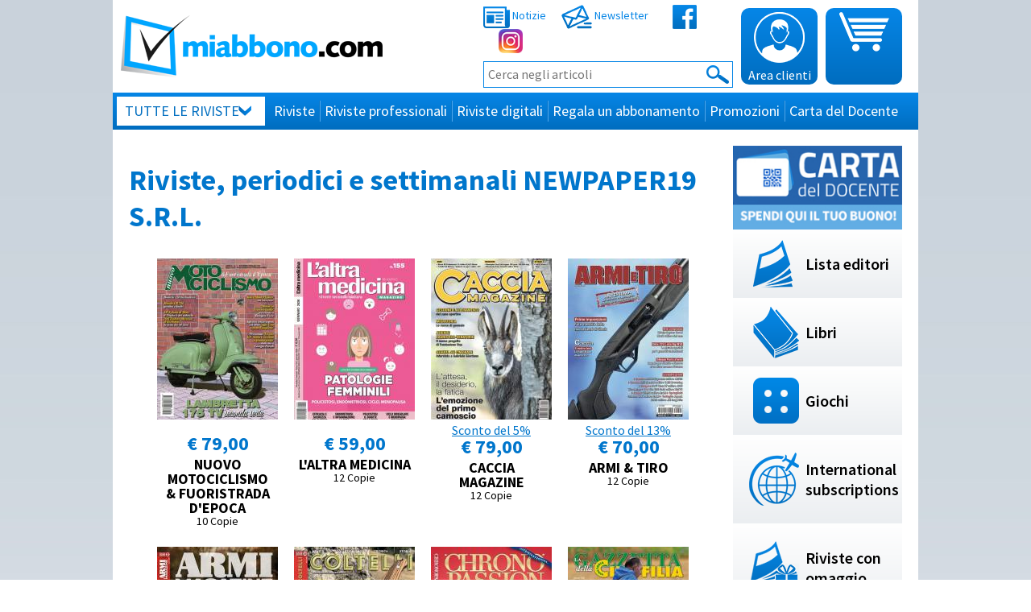

--- FILE ---
content_type: text/html
request_url: https://www.miabbono.com/abbonamenti-riviste-editoriale_cec-367.htm
body_size: 20281
content:

<!DOCTYPE html>
<html xmlns="http://www.w3.org/1999/xhtml">
<head>



<meta http-equiv="Content-Type" content="text/html; charset=iso-8859-1" />
<title>Abbonamento riviste NEWPAPER19 S.R.L. | Miabbono</title>
<meta name="description" content="Le migliori riviste, periodici e settimanale dell'editore NEWPAPER19 S.R.L. su Miabbono.com" />
	<link rel="canonical" href="https://www.miabbono.com/abbonamenti-riviste-editoriale_cec-367.htm" />
	<script id="IusCookie" src="https://js.cookietagmanager.net/www_miabbono_com_1002303869/iuscookie.min.js" type="text/javascript"></script>


<script type="text/javascript">
	function IusCookieCallback_OnAccept(){
	    gtag("consent", "update", {
	        ad_storage: IusCookie.consent.cat6 ? "granted" : "denied",
	        //analytics_storage: IusCookie.consent.cat2 || IusCookie.consent.cat3 ? "granted" : "denied",
	        analytics_storage: "granted",
	        ad_personalization: IusCookie.consent.cat6 ? 'granted' : 'denied',
			ad_user_data: IusCookie.consent.cat6 ? 'granted' : 'denied',
	    });
	}

	function IusCookieCallback_OnDecline(){
	    gtag("consent", "update", {
	        ad_storage: "denied",
	        analytics_storage: "granted",
	        ad_user_data: 'denied',
			ad_personalization: 'denied'
	    });
	}
	function IusCookieCallback_OnLoad() {
		if(IusCookie.consented){
		    IusCookieCallback_OnAccept();
		}
		else{
		    IusCookieCallback_OnDecline();
		}
	}
</script>


<meta name="facebook-domain-verification" content="jf8wrgkcfka58i5ieyugtfvt2yhqxx" />
<meta name="google-site-verification" content="BOKxqGIkdi6qfYSVX5zSYYGcT9qLSLPi_zxMFNK_RYM" />


		<script>
			// Importante! Definisce il dataLayer e la funzione gtag.
		   window.dataLayer = window.dataLayer || [];

		  	window.dataLayer.push({
event: 'page_view',
eventID: 'fb_pageview_j55bqaeanacowkrzj9a4isiz' 
});


		   function gtag(){dataLayer.push(arguments);}
					
			// Per impostazione predefinita iniziale (Default) le categorie di Consent Mode devono partire negate('denied').
		   gtag("consent", "default", {
			ad_storage: "denied",
			analytics_storage: "granted",
			ad_user_data: 'denied',
			ad_personalization: 'denied',
			wait_for_update: 500 // milliseconds
		   });

		   // Improve ad click measurement quality (optional)
		   gtag('set', 'url_passthrough', true);

		   // Further redact your ads data (optional)
		 	gtag("set", "ads_data_redaction", true);

		    // Google Tag Manager
		    (function(w, d, s, l, i) {
		        w[l] = w[l] || [];
		        w[l].push({
		            'gtm.start': new Date().getTime(),
		            event: 'gtm.js'
		        });
		        var f = d.getElementsByTagName(s)[0],
		            j = d.createElement(s),
		            dl = l != 'dataLayer' ? '&l=' + l : '';
		        j.async = true;
		        j.src =
		            'https://www.googletagmanager.com/gtm.js?id=' + i + dl;
		        f.parentNode.insertBefore(j, f);
		    })(window, document, 'script', 'dataLayer', 'GTM-WX4NZZL');
		 //End Google Tag Manager
		</script>
	
<meta name="viewport" content="width=device-width, initial-scale=1.0" />

<style type="text/css">
	
		@import url(/css/miabbono.min.css?v=20200109);
	
</style>
<link rel="shortcut icon" type="image/x-icon" href="https://www.miabbono.com/favicon.ico" />


	<script type="text/javascript">
	  var _gaq = _gaq || [];
	  _gaq.push(['_setAccount', 'UA-21169396-1']);
	  _gaq.push (['_gat._anonymizeIp']);
	  _gaq.push(['_trackPageview']);
	  
	  

	(function() {
		var ga = document.createElement('script'); ga.type = 'text/javascript'; ga.async = true;
		ga.src = ('https:' == document.location.protocol ? 'https://ssl' : 'http://www') + '.google-analytics.com/ga.js';
		var s = document.getElementsByTagName('script')[0]; s.parentNode.insertBefore(ga, s);
	})();
	</script>


<style type="text/css">
@media only screen and (max-width: 1000px) {
	.bfc_sx, .bfc_dx {
		display: block;
		width: 100%;
		text-align: center;
	}
	.bfc_dx input {
		margin: 0 auto !important;
	}
	.login_mex.record_found {
		text-align: center;
	}
	.login_mex.record_found input.input_pw {
		display: block !important;
		max-width: 100%;
		margin: 0 auto !important;
	}
	.ricordami_su_device {
		display: block;
		float: none !important;
	}
}
</style>



<script>
    (function (c, s, q, u, a, r, e) {
        c.hj=c.hj||function(){(c.hj.q=c.hj.q||[]).push(arguments)};
        c._hjSettings = { hjid: a };
        r = s.getElementsByTagName('head')[0];
        e = s.createElement('script');
        e.async = true;
        e.src = q + c._hjSettings.hjid + u;
        r.appendChild(e);
    })(window, document, 'https://static.hj.contentsquare.net/c/csq-', '.js', 5265684);
</script>
</head>



<body>
<div id="frame" class="ricerca">
	<!-- Google Tag Manager (noscript) -->
<noscript><iframe src="https://www.googletagmanager.com/ns.html?id=GTM-WX4NZZL"
height="0" width="0" style="display:none;visibility:hidden"></iframe></noscript>
<!-- End Google Tag Manager (noscript) -->


<a name="top"></a>
<div class="header ssp desktop">

<div class="logo2">

	<a href="/"><img src="/img/v2/logo_miabbono.png" alt="Abbonamenti a Riviste Mensili, Periodici e Settimanali - Miabbono.com" /></a>
</div><div class="top_links">
	<ul class="reset">
		<li><a href="/news.htm"> <img src="/img/v2/notizie.png" alt="Icona Notizie" /> Notizie</a>
		
		<li><a href="/newsletter.htm"> <img src="/img/v2/newsletter.png" alt="Icona Newsletter" /> Newsletter</a>
		<li style="margin-left: 30px;"><a href="https://www.facebook.com/Miabbono" target="_blank" rel="nofollow"> <img src="/img/v2/facebook.png" alt="Facebook" /></a>
		<li><a href="https://www.instagram.com/miabbono/" target="_blank" rel="nofollow"> <img src="/img/v2/instagram.png" alt="Instagram" style="width: 30px;" /></a>
	</ul>
	<form action="/ricerca.htm" method="get" class="search-form">
		
		<input type="text" name="titolo" value="" class="search-input" placeholder="Cerca negli articoli" autocomplete="off" />
		<button type="submit"><img src="/img/v2/cerca.png" alt="Cerca" /></button>
		<div class="search-pred-cnt">
		</div>
	</form>
</div><div class="icon grad2 blue area_clienti">
	<!--<a href="/area_riservata.htm">-->
	<span class="ar_bt" onclick="$('#login_box').toggle();">
		<img src="/img/v2/area_clienti.png" alt="Icona Area Clienti" />
		Area clienti
	<!--</a>-->
	</span>



	<div id="login_box" class="">
		
			<b style="font-size: 16px;">Login</b>
			<form id="form_login" method="post">
				<input type="text" name="email" value="" id="email" placeholder="e-mail" />
				<input type="password" name="password" value="" id="password" placeholder="password" />
				<button type="button" id="login_button" onclick="ajax_form('form_login', '/ajax/login.asp', 'update_login');"><img src="/img/white_arrow_dx_big.png" alt="Invia" /></button>
				<br />
				<input type="checkbox" name="remember" value="1" style="width: 13px; margin: 0; border: 0;" /> <span>Ricordami su questo dispositivo</span><br />
				<a href="/recupera_password.htm">Richiedi la password</a>
				<a href="/registrati.htm">Non sei registrato? REGISTRATI ORA</a>
			</form>
			
		
		<div id="update_login"></div>
	</div>




</div><div class="icon grad2 blue cart">
	
	<a href="/carrello.htm">
		<img src="/img/v2/carrello.png" alt="Carrello" />
		
	</a>
</div>


<style type="text/css">
.nav > li > a, .nav > li:last-child > a {
	position: relative;
	display: block;
	/*padding: 0 15px;*/
	padding: 0 6px;
	color: #fff;
	font-size: 18px;
	/*font-weight: 600;*/
	line-height: 46px;
	text-decoration: none;
	background: none;
	text-transform: none;
	transition: 0;
	margin: 0;
}
.nav > li:not(:first-child):not(:last-child):nth-last-child(2) > a:before {
	content: "";
	position: absolute;
	top: 10px;
	right: -1px;
	border-left: 1px solid #0575c9;
	border-right: 1px solid #4ea5ea;
	height: 26px;
}
.nav > li:first-child > a:before, .nav > li > a.coll_menu:before {
		display: none;
}
.nav > li:first-child > a {
	margin: 5px;
	padding: 0 32px 0 10px;
	line-height: 36px;
	color: #016ec0;
	background: #fff url("/img/v2/tutte_le_categorie.png") no-repeat 151px 11px;
	text-transform: uppercase;
	transition: 0.1s;
}
.nav > li:hover > a, .nav > li.current > a, .nav > li:last-child:hover > a {
	color: #016ec0;
	background: #a5d7fc;
	transition: 0;
	padding: 0 6px;
}
.nav > li:first-child:hover > a {
	margin: 0;
	padding: 0 37px 0 15px;
	line-height: 46px;
	background: #a5d7fc url("/img/v2/tutte_le_categorie.png") no-repeat 156px 16px;
}
.nav > li > a.coll_menu {
	background: #FFEA17;
	color: #016ec0;
}
.nav ul li.custom-nav a span {
	display: inline-block;
	padding: 0 5px;
	color: #fff;
	border-radius: 5px;
	background: #00a6ff;
}
</style>

<ul class="reset nav grad2 blue">
	
		<li class=""> 
			<a href="/#">Tutte le riviste</a>
			
				<ul class="reset">
					<li data-name='agroalimentare'><a href="/categorie/agroalimentare-183.htm"><b>agroalimentare</b></a>
<li data-name='ambiente'><a href="/ambiente-sicurezza-sostenibilita.htm"><b>ambiente</b></a>
<li data-name='animali'><a href="/categorie/animali-345.htm"><b>animali</b></a>
<li data-name='architettura & edilizia'><a href="/architettura-edilizia.htm"><b>architettura & edilizia</b></a>
<li data-name='arredamento - design - ristrutturazione'><a href="/categorie/arredamento-design-ristrutturazione-3.htm"><b>arredamento - design - ristrutturazione</b></a>
<li data-name='arte e cultura'><a href="/categorie/arte-e-cultura-21.htm"><b>arte e cultura</b></a>
<li data-name='attualita''><a href="/categorie/attualita-4.htm"><b>attualita'</b></a>
<li data-name='bambini e ragazzi'><a href="/categorie/bambini-e-ragazzi-346.htm"><b>bambini e ragazzi</b></a>
<li data-name='carta - artigrafiche - imballaggio'><a href="/categorie/carta-artigrafiche-imballaggio-169.htm"><b>carta - artigrafiche - imballaggio</b></a>
<li data-name='chimica - materie plastiche'><a href="/categorie/chimica-materie-plastiche-49.htm"><b>chimica - materie plastiche</b></a>
<li data-name='climatizzazione & refrigerazione '><a href="/categorie/climatizzazione-e-refrigerazione-71.htm"><b>climatizzazione & refrigerazione </b></a>
<li data-name='economia e finanza'><a href="/macrocategorie/economia-e-finanza-7.htm" class=''><b>economia e finanza</b></a>
<li data-name='elettronica & automazione'><a href="/elettronica-automazione.htm"><b>elettronica & automazione</b></a>
<li data-name='femminili'><a href="/femminili-cronaca-rosa.htm"><b>femminili</b></a>
<li data-name='food, cucina & enogastronomia'><a href="/macrocategorie/food-cucina-e-enogastronomia-8.htm" class=''><b>food, cucina & enogastronomia</b></a>
<li data-name='fumetti'><a href="/categorie/fumetti-306.htm"><b>fumetti</b></a>
<li data-name='genitori e figli'><a href="/categorie/genitori-e-figli-296.htm"><b>genitori e figli</b></a>
<li data-name='giardini e orti'><a href="/giardini-e-orti.htm"><b>giardini e orti</b></a>
<li data-name='hobby & tempo libero'><a href="/macrocategorie/hobby-e-tempo-libero-10.htm" class=''><b>hobby & tempo libero</b></a>
<li data-name='impiantistica - impianto elettrico'><a href="/categorie/impiantistica-impianto-elettrico-56.htm"><b>impiantistica - impianto elettrico</b></a>
<li data-name='informatica e tecnologie'><a href="/categorie/informatica-e-tecnologie-9.htm"><b>informatica e tecnologie</b></a>
<li data-name='lingue straniere'><a href="/riviste-linguistiche.htm"><b>lingue straniere</b></a>
<li data-name='maschili'><a href="/categorie/maschili-11.htm"><b>maschili</b></a>
<li data-name='meccanica'><a href="/macrocategorie/meccanica-73.htm" class=''><b>meccanica</b></a>
<li data-name='metalli - metallurgia'><a href="/categorie/metalli-metallurgia-158.htm"><b>metalli - metallurgia</b></a>
<li data-name='moda e tendenze'><a href="/macrocategorie/moda-e-tendenze-14.htm" class=''><b>moda e tendenze</b></a>
<li data-name='motori - auto & moto'><a href="/categorie/motori-auto-e-moto-14.htm"><b>motori - auto & moto</b></a>
<li data-name='musica cinema & tv'><a href="/musica-cinema-tv.htm"><b>musica cinema & tv</b></a>
<li data-name='per ragazzi '><a href="/categorie/per-ragazzi-317.htm"><b>per ragazzi </b></a>
<li data-name='quotidiani'><a href="/categorie/quotidiani-342.htm"><b>quotidiani</b></a>
<li data-name='retail'><a href="/categorie/retail-79.htm"><b>retail</b></a>
<li data-name='salute e benessere'><a href="/salute-benessere.htm" class=''><b>salute e benessere</b></a>
<li data-name='scientifiche'><a href="/categorie/scientifiche-16.htm"><b>scientifiche</b></a>
<li data-name='scuola e formazione'><a href="/scuola.htm" class=''><b>scuola e formazione</b></a>
<li data-name='settimanali'><a href="/settimanali.htm"><b>settimanali</b></a>
<li data-name='sport e tempo libero'><a href="/sport-e-tempo-libero.htm" class=''><b>sport e tempo libero</b></a>
<li data-name='storia e politica'><a href="/categorie/storia-e-politica-174.htm"><b>storia e politica</b></a>
<li data-name='tecnologie'><a href="/macrocategorie/tecnologie-74.htm" class=''><b>tecnologie</b></a>
<li data-name='tutto su...'><a href="/categorie/tutto-su-326.htm"><b>tutto su...</b></a>
<li data-name='veterinaria & zootecnica'><a href="/categorie/veterinaria-e-zootecnica-70.htm"><b>veterinaria & zootecnica</b></a>
<li data-name='viaggi e geografia'><a href="/macrocategorie/viaggi-e-geografia-19.htm" class=''><b>viaggi e geografia</b></a>
<li data-name='welfare'><a href="/categorie/welfare-190.htm"><b>welfare</b></a>

				</ul>
			
		<li class=""> 
			<a href="/abbonamenti-riviste.htm">Riviste</a>
			
				<ul class="reset">
					<li data-name='animali'><a href="/abbonamenti-riviste/animali-345.htm"><b>riviste animali</b></a>
<li data-name='arredamento casa'><a href="/abbonamenti-riviste/arredamento-design-ristrutturazione-3.htm"><b>riviste arredamento casa</b></a>
<li data-name='arte e cultura'><a href="/abbonamenti-riviste/arte-e-cultura-21.htm"><b>riviste arte e cultura</b></a>
<li data-name='attualita''><a href="/abbonamenti-riviste/attualita-4.htm"><b>riviste attualita'</b></a>
<li data-name='bambini e ragazzi'><a href="/abbonamenti-riviste/bambini-e-ragazzi-346.htm"><b>riviste bambini e ragazzi</b></a>
<li data-name='economia e finanza'><a href="/abbonamenti-riviste/economia-e-finanza-25.htm"><b>riviste economia e finanza</b></a>
<li data-name='femminili'><a href="/abbonamenti-riviste/femminili-cronaca-rosa.htm"><b>riviste femminili</b></a>
<li data-name='food, cucina & enogastronomia'><a href="/abbonamenti-riviste/food-cucina-e-enogastronomia-221.htm"><b>riviste food, cucina & enogastronomia</b></a>
<li data-name='fumetti'><a href="/abbonamenti-riviste/fumetti-306.htm"><b>riviste fumetti</b></a>
<li data-name='genitori e figli'><a href="/abbonamenti-riviste/genitori-e-figli-296.htm"><b>riviste genitori e figli</b></a>
<li data-name='giardini e orti'><a href="/abbonamenti-riviste/giardini-e-orti.htm"><b>riviste giardini e orti</b></a>
<li data-name='hobby & tempo libero'><a href="/abbonamenti-riviste/macrocategorie/hobby-e-tempo-libero-10.htm" class=''><b>riviste hobby & tempo libero</b></a>
<li data-name='informatica e tecnologie'><a href="/abbonamenti-riviste/informatica-e-tecnologie-9.htm"><b>riviste informatica e tecnologie</b></a>
<li data-name='lingue straniere'><a href="/abbonamenti-riviste/riviste-linguistiche.htm"><b>riviste lingue straniere</b></a>
<li data-name='maschili'><a href="/abbonamenti-riviste/maschili-11.htm"><b>riviste maschili</b></a>
<li data-name='moda e tendenze'><a href="/abbonamenti-riviste/moda-e-tendenze-61.htm"><b>riviste moda e tendenze</b></a>
<li data-name='motori - auto & moto'><a href="/abbonamenti-riviste/motori-auto-e-moto-14.htm"><b>riviste motori - auto & moto</b></a>
<li data-name='musica e cinema'><a href="/abbonamenti-riviste/musica-cinema-tv.htm"><b>riviste musica e cinema</b></a>
<li data-name='quotidiani'><a href="/abbonamenti-riviste/quotidiani-342.htm"><b>riviste quotidiani</b></a>
<li data-name='salute e benessere'><a href="/abbonamenti-riviste/salute-e-benessere.htm"><b>riviste salute e benessere</b></a>
<li data-name='scientifiche'><a href="/abbonamenti-riviste/scientifiche-16.htm"><b>riviste scientifiche</b></a>
<li data-name='scuola e formazione'><a href="/abbonamenti-riviste/scuola.htm" class=''><b>riviste scuola e formazione</b></a>
<li data-name='settimanali'><a href="/abbonamenti-riviste/settimanali.htm"><b>riviste settimanali</b></a>
<li data-name='sport e tempo libero'><a href="/abbonamenti-riviste/sport-e-tempo-libero.htm" class=''><b>riviste sport e tempo libero</b></a>
<li data-name='storia e politica'><a href="/abbonamenti-riviste/storia-e-politica-174.htm"><b>riviste storia e politica</b></a>
<li data-name='tecnologie'><a href="/abbonamenti-riviste/macrocategorie/tecnologie-74.htm" class=''><b>riviste tecnologie</b></a>
<li data-name='viaggi e geografia'><a href="/abbonamenti-riviste/macrocategorie/viaggi-e-geografia-19.htm" class=''><b>riviste viaggi e geografia</b></a>

				</ul>
			
		<li class=""> 
			<a href="/abbonamenti-riviste-tecniche.htm">Riviste professionali</a>
			
				<ul class="reset">
					<li data-name='agroalimentare'><a href="/riviste-tecniche/agroalimentare-183.htm"><b>agroalimentare</b></a>
<li data-name='ambiente - sicurezza - sostenibilita''><a href="/riviste-tecniche/ambiente-sicurezza-sostenibilita.htm"><b>ambiente - sicurezza - sostenibilita'</b></a>
<li data-name='architettura & edilizia'><a href="/riviste-tecniche/architettura-edilizia.htm"><b>architettura & edilizia</b></a>
<li data-name='arredamento e design'><a href="/riviste-tecniche/arredamento-design-ristrutturazione-3.htm"><b>arredamento e design</b></a>
<li data-name='carta - artigrafiche - imballaggio'><a href="/riviste-tecniche/carta-artigrafiche-imballaggio-169.htm"><b>carta - artigrafiche - imballaggio</b></a>
<li data-name='chimica - materie plastiche'><a href="/riviste-tecniche/chimica-materie-plastiche-49.htm"><b>chimica - materie plastiche</b></a>
<li data-name='climatizzazione & refrigerazione '><a href="/riviste-tecniche/climatizzazione-e-refrigerazione-71.htm"><b>climatizzazione & refrigerazione </b></a>
<li data-name='cucina & ho.re.ca'><a href="/riviste-tecniche/food-cucina-e-enogastronomia-221.htm"><b>cucina & ho.re.ca</b></a>
<li data-name='economia e finanza'><a href="/riviste-tecniche/economia-e-finanza-25.htm"><b>economia e finanza</b></a>
<li data-name='elettronica & automazione'><a href="/riviste-tecniche/elettronica-automazione.htm"><b>elettronica & automazione</b></a>
<li data-name='impiantistica - impianto elettrico'><a href="/riviste-tecniche/impiantistica-impianto-elettrico-56.htm"><b>impiantistica - impianto elettrico</b></a>
<li data-name='meccanica'><a href="/riviste-tecniche/macrocategorie/meccanica-73.htm" class=''><b>meccanica</b></a>
<li data-name='medicina e salute'><a href="/riviste-tecniche/salute-benessere.htm" class=''><b>medicina e salute</b></a>
<li data-name='metalli - metallurgia'><a href="/riviste-tecniche/metalli-metallurgia-158.htm"><b>metalli - metallurgia</b></a>
<li data-name='ospitalita' -  meeting  & benessere'><a href="/riviste-tecniche/ospitalita-meeting-e-benessere-66.htm"><b>ospitalita' -  meeting  & benessere</b></a>
<li data-name='retail'><a href="/riviste-tecniche/retail-79.htm"><b>retail</b></a>
<li data-name='settimanali'><a href="/riviste-tecniche/settimanali.htm"><b>settimanali</b></a>
<li data-name='tecnologia per la moda'><a href="/riviste-tecniche/tecnologia-per-la-moda-84.htm"><b>tecnologia per la moda</b></a>
<li data-name='tecnologie'><a href="/riviste-tecniche/macrocategorie/tecnologie-74.htm" class=''><b>tecnologie</b></a>
<li data-name='veterinaria & zootecnica'><a href="/riviste-tecniche/veterinaria-e-zootecnica-70.htm"><b>veterinaria & zootecnica</b></a>
<li data-name='welfare'><a href="/riviste-tecniche/welfare-190.htm"><b>welfare</b></a>

				</ul>
			
		<li class=""> 
			<a href="/abbonamenti-riviste-digitali.htm">Riviste digitali</a>
			
				<ul class="reset">
					<li data-name='agroalimentare'><a href="/riviste-digitali/agroalimentare-183.htm"><b>agroalimentare</b></a>
<li data-name='ambiente'><a href="/riviste-digitali/ambiente-sicurezza-sostenibilita.htm"><b>ambiente</b></a>
<li data-name='animali'><a href="/riviste-digitali/animali-345.htm"><b>animali</b></a>
<li data-name='architettura & edilizia'><a href="/riviste-digitali/architettura-edilizia.htm"><b>architettura & edilizia</b></a>
<li data-name='arte e cultura'><a href="/riviste-digitali/arte-e-cultura-21.htm"><b>arte e cultura</b></a>
<li data-name='attualita''><a href="/riviste-digitali/attualita-4.htm"><b>attualita'</b></a>
<li data-name='bambini e ragazzi'><a href="/riviste-digitali/bambini-e-ragazzi-346.htm"><b>bambini e ragazzi</b></a>
<li data-name='carta - artigrafiche - imballaggio'><a href="/riviste-digitali/carta-artigrafiche-imballaggio-169.htm"><b>carta - artigrafiche - imballaggio</b></a>
<li data-name='chimica - materie plastiche'><a href="/riviste-digitali/chimica-materie-plastiche-49.htm"><b>chimica - materie plastiche</b></a>
<li data-name='climatizzazione & refrigerazione '><a href="/riviste-digitali/climatizzazione-e-refrigerazione-71.htm"><b>climatizzazione & refrigerazione </b></a>
<li data-name='economia e finanza'><a href="/riviste-digitali/macrocategorie/economia-e-finanza-7.htm" class=''><b>economia e finanza</b></a>
<li data-name='elettronica & automazione'><a href="/riviste-digitali/elettronica-automazione.htm"><b>elettronica & automazione</b></a>
<li data-name='femminili'><a href="/riviste-digitali/femminili-cronaca-rosa.htm"><b>femminili</b></a>
<li data-name='food, cucina & enogastronomia'><a href="/riviste-digitali/food-cucina-e-enogastronomia-221.htm"><b>food, cucina & enogastronomia</b></a>
<li data-name='fumetti'><a href="/riviste-digitali/fumetti-306.htm"><b>fumetti</b></a>
<li data-name='genitori e figli'><a href="/riviste-digitali/genitori-e-figli-296.htm"><b>genitori e figli</b></a>
<li data-name='giardini e orti'><a href="/riviste-digitali/giardini-e-orti.htm"><b>giardini e orti</b></a>
<li data-name='hobby & tempo libero'><a href="/riviste-digitali/hobby-e-tempo-libero-116.htm"><b>hobby & tempo libero</b></a>
<li data-name='impiantistica - impianto elettrico'><a href="/riviste-digitali/impiantistica-impianto-elettrico-56.htm"><b>impiantistica - impianto elettrico</b></a>
<li data-name='informatica e tecnologie'><a href="/riviste-digitali/informatica-e-tecnologie-9.htm"><b>informatica e tecnologie</b></a>
<li data-name='maschili'><a href="/riviste-digitali/maschili-11.htm"><b>maschili</b></a>
<li data-name='meccanica'><a href="/riviste-digitali/macrocategorie/meccanica-73.htm" class=''><b>meccanica</b></a>
<li data-name='moda e tendenze'><a href="/riviste-digitali/macrocategorie/moda-e-tendenze-14.htm" class=''><b>moda e tendenze</b></a>
<li data-name='motori - auto & moto'><a href="/riviste-digitali/motori-auto-e-moto-14.htm"><b>motori - auto & moto</b></a>
<li data-name='musica cinema & tv'><a href="/riviste-digitali/musica-cinema-tv.htm"><b>musica cinema & tv</b></a>
<li data-name='quotidiani'><a href="/riviste-digitali/quotidiani-342.htm"><b>quotidiani</b></a>
<li data-name='retail'><a href="/riviste-digitali/retail-79.htm"><b>retail</b></a>
<li data-name='riviste arredamento'><a href="/riviste-digitali/arredamento-design-ristrutturazione-3.htm"><b>riviste arredamento</b></a>
<li data-name='salute e benessere'><a href="/riviste-digitali/salute-benessere.htm" class=''><b>salute e benessere</b></a>
<li data-name='scientifiche'><a href="/riviste-digitali/scientifiche-16.htm"><b>scientifiche</b></a>
<li data-name='scuola e formazione'><a href="/riviste-digitali/scuola.htm" class=''><b>scuola e formazione</b></a>
<li data-name='settimanali'><a href="/riviste-digitali/settimanali.htm"><b>settimanali</b></a>
<li data-name='sport e tempo libero'><a href="/riviste-digitali/sport-e-tempo-libero.htm" class=''><b>sport e tempo libero</b></a>
<li data-name='storia e politica'><a href="/riviste-digitali/storia-e-politica-174.htm"><b>storia e politica</b></a>
<li data-name='tecnologie'><a href="/riviste-digitali/macrocategorie/tecnologie-74.htm" class=''><b>tecnologie</b></a>
<li data-name='veterinaria & zootecnica'><a href="/riviste-digitali/veterinaria-e-zootecnica-70.htm"><b>veterinaria & zootecnica</b></a>
<li data-name='viaggi e geografia'><a href="/riviste-digitali/macrocategorie/viaggi-e-geografia-19.htm" class=''><b>viaggi e geografia</b></a>
<li data-name='welfare'><a href="/riviste-digitali/welfare-190.htm"><b>welfare</b></a>

				</ul>
			
		<li class=""> 
			<a href="/regala-un-abbonamento.htm">Regala un abbonamento</a>
			
		<li class=""> 
			<a href="/offerte-abbonamenti-riviste.htm">Promozioni</a>
			
		<li class=""> 
			<a href="/carta-docente-cosa-comprare.htm">Carta del Docente</a>
			
</ul>
<!--<a href="/iniziativa-estate-2020.htm" style="position: absolute; bottom: 5px; right: 5px; font-size: 20px; color:#fff;"><img src="/img/miabbono-premia.jpg" alt="" style="padding: 0 5px; border-radius: 5px; background: #dcdc1a;" /></a>-->



</div>


		
	



<div id="top_m" class="mobile ssp" style="margin: 0;">
	<!--<div id="google_translate_element"></div><script type="text/javascript">
	function googleTranslateElementInit() {
	  new google.translate.TranslateElement({pageLanguage: 'it', layout: google.translate.TranslateElement.InlineLayout.SIMPLE}, 'google_translate_element');
	}
	</script><script type="text/javascript" src="//translate.google.com/translate_a/element.js?cb=googleTranslateElementInit"></script>-->
	<div id="logo_m">

			<div class="logo_m">
				<a href="/"><img src="/img/v2/logo_miabbono.png" alt="Abbonamenti a Riviste Mensili, Periodici e Settimanali - Miabbono.com" /></a>
				<!--<a href="/"><img src="/img/bg_header_natale_mobile.png" alt="Abbonamenti a Riviste Mensili, Periodici e Settimanali - Miabbono.com" style="margin: 0;" /></a>-->

			</div>

			<img src="/img/responsive_icon_menu.png" alt="menu" id="mobile_menu_trigger" onclick="menu_mobile();" style="height: 30px; top: 20px; right: 20px;" />


		
	</div>

	<div id="nav_m" style="display: none;">
		<!--<ul class="reset" style="text-align: center;">
			<li style="display: inline-block; vertical-align: middle">
				<a href="https://www.facebook.com/Miabbono" target="_blank" rel="nofollow" style="background: #fff;"> <img src="/img/v2/facebook.png" alt="Facebook"></a>
			</li>
			<li style="display: inline-block; vertical-align: middle">
				<a href="https://www.instagram.com/miabbono/" target="_blank" rel="nofollow" style="background: #fff;"> <img src="/img/v2/instagram.png" alt="Instagram" style="width: 30px;"></a>
		</li>
		</ul>-->
		<ul class="reset">
			
				<li>
					
						<span>Tutte le riviste</span>
					
						<ul class="reset">
							<!--<li><a href="/#">Tutte le Tutte le riviste</a> -->
							<li data-name='agroalimentare'><a href="/categorie/agroalimentare-183.htm"><b>agroalimentare</b></a>
<li data-name='ambiente'><a href="/ambiente-sicurezza-sostenibilita.htm"><b>ambiente</b></a>
<li data-name='animali'><a href="/categorie/animali-345.htm"><b>animali</b></a>
<li data-name='architettura & edilizia'><a href="/architettura-edilizia.htm"><b>architettura & edilizia</b></a>
<li data-name='arredamento - design - ristrutturazione'><a href="/categorie/arredamento-design-ristrutturazione-3.htm"><b>arredamento - design - ristrutturazione</b></a>
<li data-name='arte e cultura'><a href="/categorie/arte-e-cultura-21.htm"><b>arte e cultura</b></a>
<li data-name='attualita''><a href="/categorie/attualita-4.htm"><b>attualita'</b></a>
<li data-name='bambini e ragazzi'><a href="/categorie/bambini-e-ragazzi-346.htm"><b>bambini e ragazzi</b></a>
<li data-name='carta - artigrafiche - imballaggio'><a href="/categorie/carta-artigrafiche-imballaggio-169.htm"><b>carta - artigrafiche - imballaggio</b></a>
<li data-name='chimica - materie plastiche'><a href="/categorie/chimica-materie-plastiche-49.htm"><b>chimica - materie plastiche</b></a>
<li data-name='climatizzazione & refrigerazione '><a href="/categorie/climatizzazione-e-refrigerazione-71.htm"><b>climatizzazione & refrigerazione </b></a>
<li data-name='economia e finanza'><a href="/macrocategorie/economia-e-finanza-7.htm" class=''><b>economia e finanza</b></a>
<li data-name='elettronica & automazione'><a href="/elettronica-automazione.htm"><b>elettronica & automazione</b></a>
<li data-name='femminili'><a href="/femminili-cronaca-rosa.htm"><b>femminili</b></a>
<li data-name='food, cucina & enogastronomia'><a href="/macrocategorie/food-cucina-e-enogastronomia-8.htm" class=''><b>food, cucina & enogastronomia</b></a>
<li data-name='fumetti'><a href="/categorie/fumetti-306.htm"><b>fumetti</b></a>
<li data-name='genitori e figli'><a href="/categorie/genitori-e-figli-296.htm"><b>genitori e figli</b></a>
<li data-name='giardini e orti'><a href="/giardini-e-orti.htm"><b>giardini e orti</b></a>
<li data-name='hobby & tempo libero'><a href="/macrocategorie/hobby-e-tempo-libero-10.htm" class=''><b>hobby & tempo libero</b></a>
<li data-name='impiantistica - impianto elettrico'><a href="/categorie/impiantistica-impianto-elettrico-56.htm"><b>impiantistica - impianto elettrico</b></a>
<li data-name='informatica e tecnologie'><a href="/categorie/informatica-e-tecnologie-9.htm"><b>informatica e tecnologie</b></a>
<li data-name='lingue straniere'><a href="/riviste-linguistiche.htm"><b>lingue straniere</b></a>
<li data-name='maschili'><a href="/categorie/maschili-11.htm"><b>maschili</b></a>
<li data-name='meccanica'><a href="/macrocategorie/meccanica-73.htm" class=''><b>meccanica</b></a>
<li data-name='metalli - metallurgia'><a href="/categorie/metalli-metallurgia-158.htm"><b>metalli - metallurgia</b></a>
<li data-name='moda e tendenze'><a href="/macrocategorie/moda-e-tendenze-14.htm" class=''><b>moda e tendenze</b></a>
<li data-name='motori - auto & moto'><a href="/categorie/motori-auto-e-moto-14.htm"><b>motori - auto & moto</b></a>
<li data-name='musica cinema & tv'><a href="/musica-cinema-tv.htm"><b>musica cinema & tv</b></a>
<li data-name='per ragazzi '><a href="/categorie/per-ragazzi-317.htm"><b>per ragazzi </b></a>
<li data-name='quotidiani'><a href="/categorie/quotidiani-342.htm"><b>quotidiani</b></a>
<li data-name='retail'><a href="/categorie/retail-79.htm"><b>retail</b></a>
<li data-name='salute e benessere'><a href="/salute-benessere.htm" class=''><b>salute e benessere</b></a>
<li data-name='scientifiche'><a href="/categorie/scientifiche-16.htm"><b>scientifiche</b></a>
<li data-name='scuola e formazione'><a href="/scuola.htm" class=''><b>scuola e formazione</b></a>
<li data-name='settimanali'><a href="/settimanali.htm"><b>settimanali</b></a>
<li data-name='sport e tempo libero'><a href="/sport-e-tempo-libero.htm" class=''><b>sport e tempo libero</b></a>
<li data-name='storia e politica'><a href="/categorie/storia-e-politica-174.htm"><b>storia e politica</b></a>
<li data-name='tecnologie'><a href="/macrocategorie/tecnologie-74.htm" class=''><b>tecnologie</b></a>
<li data-name='tutto su...'><a href="/categorie/tutto-su-326.htm"><b>tutto su...</b></a>
<li data-name='veterinaria & zootecnica'><a href="/categorie/veterinaria-e-zootecnica-70.htm"><b>veterinaria & zootecnica</b></a>
<li data-name='viaggi e geografia'><a href="/macrocategorie/viaggi-e-geografia-19.htm" class=''><b>viaggi e geografia</b></a>
<li data-name='welfare'><a href="/categorie/welfare-190.htm"><b>welfare</b></a>

						</ul>
					
				<li>
					
						<span>Riviste</span>
					
						<ul class="reset">
							<li><a href="/abbonamenti-riviste.htm">Tutte le Riviste</a>
							<li data-name='animali'><a href="/abbonamenti-riviste/animali-345.htm"><b>riviste animali</b></a>
<li data-name='arredamento casa'><a href="/abbonamenti-riviste/arredamento-design-ristrutturazione-3.htm"><b>riviste arredamento casa</b></a>
<li data-name='arte e cultura'><a href="/abbonamenti-riviste/arte-e-cultura-21.htm"><b>riviste arte e cultura</b></a>
<li data-name='attualita''><a href="/abbonamenti-riviste/attualita-4.htm"><b>riviste attualita'</b></a>
<li data-name='bambini e ragazzi'><a href="/abbonamenti-riviste/bambini-e-ragazzi-346.htm"><b>riviste bambini e ragazzi</b></a>
<li data-name='economia e finanza'><a href="/abbonamenti-riviste/economia-e-finanza-25.htm"><b>riviste economia e finanza</b></a>
<li data-name='femminili'><a href="/abbonamenti-riviste/femminili-cronaca-rosa.htm"><b>riviste femminili</b></a>
<li data-name='food, cucina & enogastronomia'><a href="/abbonamenti-riviste/food-cucina-e-enogastronomia-221.htm"><b>riviste food, cucina & enogastronomia</b></a>
<li data-name='fumetti'><a href="/abbonamenti-riviste/fumetti-306.htm"><b>riviste fumetti</b></a>
<li data-name='genitori e figli'><a href="/abbonamenti-riviste/genitori-e-figli-296.htm"><b>riviste genitori e figli</b></a>
<li data-name='giardini e orti'><a href="/abbonamenti-riviste/giardini-e-orti.htm"><b>riviste giardini e orti</b></a>
<li data-name='hobby & tempo libero'><a href="/abbonamenti-riviste/macrocategorie/hobby-e-tempo-libero-10.htm" class=''><b>riviste hobby & tempo libero</b></a>
<li data-name='informatica e tecnologie'><a href="/abbonamenti-riviste/informatica-e-tecnologie-9.htm"><b>riviste informatica e tecnologie</b></a>
<li data-name='lingue straniere'><a href="/abbonamenti-riviste/riviste-linguistiche.htm"><b>riviste lingue straniere</b></a>
<li data-name='maschili'><a href="/abbonamenti-riviste/maschili-11.htm"><b>riviste maschili</b></a>
<li data-name='moda e tendenze'><a href="/abbonamenti-riviste/moda-e-tendenze-61.htm"><b>riviste moda e tendenze</b></a>
<li data-name='motori - auto & moto'><a href="/abbonamenti-riviste/motori-auto-e-moto-14.htm"><b>riviste motori - auto & moto</b></a>
<li data-name='musica e cinema'><a href="/abbonamenti-riviste/musica-cinema-tv.htm"><b>riviste musica e cinema</b></a>
<li data-name='quotidiani'><a href="/abbonamenti-riviste/quotidiani-342.htm"><b>riviste quotidiani</b></a>
<li data-name='salute e benessere'><a href="/abbonamenti-riviste/salute-e-benessere.htm"><b>riviste salute e benessere</b></a>
<li data-name='scientifiche'><a href="/abbonamenti-riviste/scientifiche-16.htm"><b>riviste scientifiche</b></a>
<li data-name='scuola e formazione'><a href="/abbonamenti-riviste/scuola.htm" class=''><b>riviste scuola e formazione</b></a>
<li data-name='settimanali'><a href="/abbonamenti-riviste/settimanali.htm"><b>riviste settimanali</b></a>
<li data-name='sport e tempo libero'><a href="/abbonamenti-riviste/sport-e-tempo-libero.htm" class=''><b>riviste sport e tempo libero</b></a>
<li data-name='storia e politica'><a href="/abbonamenti-riviste/storia-e-politica-174.htm"><b>riviste storia e politica</b></a>
<li data-name='tecnologie'><a href="/abbonamenti-riviste/macrocategorie/tecnologie-74.htm" class=''><b>riviste tecnologie</b></a>
<li data-name='viaggi e geografia'><a href="/abbonamenti-riviste/macrocategorie/viaggi-e-geografia-19.htm" class=''><b>riviste viaggi e geografia</b></a>

						</ul>
					
				<li>
					
						<span>Riviste professionali</span>
					
						<ul class="reset">
							<li><a href="/abbonamenti-riviste-tecniche.htm">Tutte le Riviste professionali</a>
							<li data-name='agroalimentare'><a href="/riviste-tecniche/agroalimentare-183.htm"><b>agroalimentare</b></a>
<li data-name='ambiente - sicurezza - sostenibilita''><a href="/riviste-tecniche/ambiente-sicurezza-sostenibilita.htm"><b>ambiente - sicurezza - sostenibilita'</b></a>
<li data-name='architettura & edilizia'><a href="/riviste-tecniche/architettura-edilizia.htm"><b>architettura & edilizia</b></a>
<li data-name='arredamento e design'><a href="/riviste-tecniche/arredamento-design-ristrutturazione-3.htm"><b>arredamento e design</b></a>
<li data-name='carta - artigrafiche - imballaggio'><a href="/riviste-tecniche/carta-artigrafiche-imballaggio-169.htm"><b>carta - artigrafiche - imballaggio</b></a>
<li data-name='chimica - materie plastiche'><a href="/riviste-tecniche/chimica-materie-plastiche-49.htm"><b>chimica - materie plastiche</b></a>
<li data-name='climatizzazione & refrigerazione '><a href="/riviste-tecniche/climatizzazione-e-refrigerazione-71.htm"><b>climatizzazione & refrigerazione </b></a>
<li data-name='cucina & ho.re.ca'><a href="/riviste-tecniche/food-cucina-e-enogastronomia-221.htm"><b>cucina & ho.re.ca</b></a>
<li data-name='economia e finanza'><a href="/riviste-tecniche/economia-e-finanza-25.htm"><b>economia e finanza</b></a>
<li data-name='elettronica & automazione'><a href="/riviste-tecniche/elettronica-automazione.htm"><b>elettronica & automazione</b></a>
<li data-name='impiantistica - impianto elettrico'><a href="/riviste-tecniche/impiantistica-impianto-elettrico-56.htm"><b>impiantistica - impianto elettrico</b></a>
<li data-name='meccanica'><a href="/riviste-tecniche/macrocategorie/meccanica-73.htm" class=''><b>meccanica</b></a>
<li data-name='medicina e salute'><a href="/riviste-tecniche/salute-benessere.htm" class=''><b>medicina e salute</b></a>
<li data-name='metalli - metallurgia'><a href="/riviste-tecniche/metalli-metallurgia-158.htm"><b>metalli - metallurgia</b></a>
<li data-name='ospitalita' -  meeting  & benessere'><a href="/riviste-tecniche/ospitalita-meeting-e-benessere-66.htm"><b>ospitalita' -  meeting  & benessere</b></a>
<li data-name='retail'><a href="/riviste-tecniche/retail-79.htm"><b>retail</b></a>
<li data-name='settimanali'><a href="/riviste-tecniche/settimanali.htm"><b>settimanali</b></a>
<li data-name='tecnologia per la moda'><a href="/riviste-tecniche/tecnologia-per-la-moda-84.htm"><b>tecnologia per la moda</b></a>
<li data-name='tecnologie'><a href="/riviste-tecniche/macrocategorie/tecnologie-74.htm" class=''><b>tecnologie</b></a>
<li data-name='veterinaria & zootecnica'><a href="/riviste-tecniche/veterinaria-e-zootecnica-70.htm"><b>veterinaria & zootecnica</b></a>
<li data-name='welfare'><a href="/riviste-tecniche/welfare-190.htm"><b>welfare</b></a>

						</ul>
					
				<li>
					
						<span>Riviste digitali</span>
					
						<ul class="reset">
							<li><a href="/abbonamenti-riviste-digitali.htm">Tutte le Riviste digitali</a>
							<li data-name='agroalimentare'><a href="/riviste-digitali/agroalimentare-183.htm"><b>agroalimentare</b></a>
<li data-name='ambiente'><a href="/riviste-digitali/ambiente-sicurezza-sostenibilita.htm"><b>ambiente</b></a>
<li data-name='animali'><a href="/riviste-digitali/animali-345.htm"><b>animali</b></a>
<li data-name='architettura & edilizia'><a href="/riviste-digitali/architettura-edilizia.htm"><b>architettura & edilizia</b></a>
<li data-name='arte e cultura'><a href="/riviste-digitali/arte-e-cultura-21.htm"><b>arte e cultura</b></a>
<li data-name='attualita''><a href="/riviste-digitali/attualita-4.htm"><b>attualita'</b></a>
<li data-name='bambini e ragazzi'><a href="/riviste-digitali/bambini-e-ragazzi-346.htm"><b>bambini e ragazzi</b></a>
<li data-name='carta - artigrafiche - imballaggio'><a href="/riviste-digitali/carta-artigrafiche-imballaggio-169.htm"><b>carta - artigrafiche - imballaggio</b></a>
<li data-name='chimica - materie plastiche'><a href="/riviste-digitali/chimica-materie-plastiche-49.htm"><b>chimica - materie plastiche</b></a>
<li data-name='climatizzazione & refrigerazione '><a href="/riviste-digitali/climatizzazione-e-refrigerazione-71.htm"><b>climatizzazione & refrigerazione </b></a>
<li data-name='economia e finanza'><a href="/riviste-digitali/macrocategorie/economia-e-finanza-7.htm" class=''><b>economia e finanza</b></a>
<li data-name='elettronica & automazione'><a href="/riviste-digitali/elettronica-automazione.htm"><b>elettronica & automazione</b></a>
<li data-name='femminili'><a href="/riviste-digitali/femminili-cronaca-rosa.htm"><b>femminili</b></a>
<li data-name='food, cucina & enogastronomia'><a href="/riviste-digitali/food-cucina-e-enogastronomia-221.htm"><b>food, cucina & enogastronomia</b></a>
<li data-name='fumetti'><a href="/riviste-digitali/fumetti-306.htm"><b>fumetti</b></a>
<li data-name='genitori e figli'><a href="/riviste-digitali/genitori-e-figli-296.htm"><b>genitori e figli</b></a>
<li data-name='giardini e orti'><a href="/riviste-digitali/giardini-e-orti.htm"><b>giardini e orti</b></a>
<li data-name='hobby & tempo libero'><a href="/riviste-digitali/hobby-e-tempo-libero-116.htm"><b>hobby & tempo libero</b></a>
<li data-name='impiantistica - impianto elettrico'><a href="/riviste-digitali/impiantistica-impianto-elettrico-56.htm"><b>impiantistica - impianto elettrico</b></a>
<li data-name='informatica e tecnologie'><a href="/riviste-digitali/informatica-e-tecnologie-9.htm"><b>informatica e tecnologie</b></a>
<li data-name='maschili'><a href="/riviste-digitali/maschili-11.htm"><b>maschili</b></a>
<li data-name='meccanica'><a href="/riviste-digitali/macrocategorie/meccanica-73.htm" class=''><b>meccanica</b></a>
<li data-name='moda e tendenze'><a href="/riviste-digitali/macrocategorie/moda-e-tendenze-14.htm" class=''><b>moda e tendenze</b></a>
<li data-name='motori - auto & moto'><a href="/riviste-digitali/motori-auto-e-moto-14.htm"><b>motori - auto & moto</b></a>
<li data-name='musica cinema & tv'><a href="/riviste-digitali/musica-cinema-tv.htm"><b>musica cinema & tv</b></a>
<li data-name='quotidiani'><a href="/riviste-digitali/quotidiani-342.htm"><b>quotidiani</b></a>
<li data-name='retail'><a href="/riviste-digitali/retail-79.htm"><b>retail</b></a>
<li data-name='riviste arredamento'><a href="/riviste-digitali/arredamento-design-ristrutturazione-3.htm"><b>riviste arredamento</b></a>
<li data-name='salute e benessere'><a href="/riviste-digitali/salute-benessere.htm" class=''><b>salute e benessere</b></a>
<li data-name='scientifiche'><a href="/riviste-digitali/scientifiche-16.htm"><b>scientifiche</b></a>
<li data-name='scuola e formazione'><a href="/riviste-digitali/scuola.htm" class=''><b>scuola e formazione</b></a>
<li data-name='settimanali'><a href="/riviste-digitali/settimanali.htm"><b>settimanali</b></a>
<li data-name='sport e tempo libero'><a href="/riviste-digitali/sport-e-tempo-libero.htm" class=''><b>sport e tempo libero</b></a>
<li data-name='storia e politica'><a href="/riviste-digitali/storia-e-politica-174.htm"><b>storia e politica</b></a>
<li data-name='tecnologie'><a href="/riviste-digitali/macrocategorie/tecnologie-74.htm" class=''><b>tecnologie</b></a>
<li data-name='veterinaria & zootecnica'><a href="/riviste-digitali/veterinaria-e-zootecnica-70.htm"><b>veterinaria & zootecnica</b></a>
<li data-name='viaggi e geografia'><a href="/riviste-digitali/macrocategorie/viaggi-e-geografia-19.htm" class=''><b>viaggi e geografia</b></a>
<li data-name='welfare'><a href="/riviste-digitali/welfare-190.htm"><b>welfare</b></a>

						</ul>
						<li><a href="/abbonamenti-riviste-estero.htm">Riviste per l'estero</a>
					
				<li>
					
						<a href="/regala-un-abbonamento.htm">Regala un abbonamento</a>

						
				<li>
					
						<a href="/offerte-abbonamenti-riviste.htm">Promozioni</a>

						
							<li><span>Libri</span>
							<ul class="reset">
								<li><a href="/vendita-libri-online.htm">Tutti i libri</a>
								<li data-name='agroalimentare'><a href="/vendita-libri-online/macrocategorie/agroalimentare-84.htm" class=''><b>agroalimentare</b></a>
<li data-name='ambiente'><a href="/vendita-libri-online/ambiente-sicurezza-sostenibilita.htm"><b>ambiente</b></a>
<li data-name='analisi & gestione d'impresa'><a href="/vendita-libri-online/analisi-e-gestione-dimpresa-114.htm"><b>analisi & gestione d'impresa</b></a>
<li data-name='animali'><a href="/vendita-libri-online/animali-345.htm"><b>animali</b></a>
<li data-name='architettura & edilizia'><a href="/vendita-libri-online/architettura-edilizia.htm"><b>architettura & edilizia</b></a>
<li data-name='arredamento & design'><a href="/vendita-libri-online/arredamento-design.htm" class=''><b>arredamento & design</b></a>
<li data-name='chimica - materie plastiche'><a href="/vendita-libri-online/chimica-materie-plastiche-49.htm"><b>chimica - materie plastiche</b></a>
<li data-name='climatizzazione & refrigerazione '><a href="/vendita-libri-online/climatizzazione-e-refrigerazione-71.htm"><b>climatizzazione & refrigerazione </b></a>
<li data-name='economia e finanza'><a href="/vendita-libri-online/economia-e-finanza-25.htm"><b>economia e finanza</b></a>
<li data-name='elettronica & automazione'><a href="/vendita-libri-online/elettronica-automazione.htm"><b>elettronica & automazione</b></a>
<li data-name='food, cucina & enogastronomia'><a href="/vendita-libri-online/macrocategorie/food-cucina-e-enogastronomia-8.htm" class=''><b>food, cucina & enogastronomia</b></a>
<li data-name='genitori e figli'><a href="/vendita-libri-online/genitori-e-figli-296.htm"><b>genitori e figli</b></a>
<li data-name='giardini e orti'><a href="/vendita-libri-online/giardini-e-orti.htm"><b>giardini e orti</b></a>
<li data-name='hobby & tempo libero'><a href="/vendita-libri-online/hobby-e-tempo-libero-116.htm"><b>hobby & tempo libero</b></a>
<li data-name='impiantistica - impianto elettrico'><a href="/vendita-libri-online/impiantistica-impianto-elettrico-56.htm"><b>impiantistica - impianto elettrico</b></a>
<li data-name='informatica e tecnologie'><a href="/vendita-libri-online/macrocategorie/informatica-e-tecnologie-12.htm" class=''><b>informatica e tecnologie</b></a>
<li data-name='libri di cucina'><a href="/vendita-libri-online/libri-di-cucina-313.htm"><b>libri di cucina</b></a>
<li data-name='meccanica'><a href="/vendita-libri-online/macrocategorie/meccanica-73.htm" class=''><b>meccanica</b></a>
<li data-name='metalli - metallurgia'><a href="/vendita-libri-online/metalli-metallurgia-158.htm"><b>metalli - metallurgia</b></a>
<li data-name='musica cinema & tv'><a href="/vendita-libri-online/macrocategorie/musica-cinema-e-tv-15.htm" class=''><b>musica cinema & tv</b></a>
<li data-name='novita''><a href="/vendita-libri-online/novita-321.htm"><b>novita'</b></a>
<li data-name='per ragazzi '><a href="/vendita-libri-online/per-ragazzi-317.htm"><b>per ragazzi </b></a>
<li data-name='romanzi - narrativa'><a href="/vendita-libri-online/macrocategorie/romanzi-narrativa-44.htm" class=''><b>romanzi - narrativa</b></a>
<li data-name='salute e benessere'><a href="/vendita-libri-online/salute-benessere.htm" class=''><b>salute e benessere</b></a>
<li data-name='scientifiche'><a href="/vendita-libri-online/scientifiche-16.htm"><b>scientifiche</b></a>
<li data-name='sport e tempo libero'><a href="/vendita-libri-online/sport-e-tempo-libero.htm" class=''><b>sport e tempo libero</b></a>
<li data-name='storia e politica'><a href="/vendita-libri-online/macrocategorie/storia-e-politica-9.htm" class=''><b>storia e politica</b></a>
<li data-name='tecnologia per la moda'><a href="/vendita-libri-online/tecnologia-per-la-moda-84.htm"><b>tecnologia per la moda</b></a>
<li data-name='tecnologie'><a href="/vendita-libri-online/macrocategorie/tecnologie-74.htm" class=''><b>tecnologie</b></a>
<li data-name='varie'><a href="/vendita-libri-online/macrocategorie/varie-21.htm" class=''><b>varie</b></a>
<li data-name='viaggi e geografia'><a href="/vendita-libri-online/macrocategorie/viaggi-e-geografia-19.htm" class=''><b>viaggi e geografia</b></a>

								<li><a href="#" onclick='return false;' style='cursor: default;'><b style='font-weight: 700;'>E-book</b></a></li>
								<li data-name='sport e tempo libero'><a href="/ebook/sport-e-tempo-libero.htm" class=''><b>sport e tempo libero</b></a>

							</ul>
							<li><span>Giochi</span>
							<ul class="reset">
								<li><a href="/giochi-didattici.htm">Tutti i giochi</a>
								<li data-name='giochi linguistici'><a href="/giochi-didattici/giochi-linguistici.htm" class=''><b>giochi linguistici</b></a>
<li data-name='lingue straniere'><a href="/giochi-didattici/imparare-le-lingue.htm" class=''><b>lingue straniere</b></a>

							</ul>
						
				<li>
					
						<a href="/carta-docente-cosa-comprare.htm">Carta del Docente</a>

						
			<li><a href="/news.htm">Notizie</a>
			<!--<li><a href="/carta-docente-cosa-comprare.htm">Carta del docente</a>-->
			<li><a href="/le-tue-riviste.htm">Area clienti</a>
			<!--<li>
				<a href="/iniziativa-estate-2020.htm" style="background: #dcdc1a; color: #000;">Iniziativa estate</a>-->
		</ul>
		
	</div>
	<div id="bar_m" class="grad grey" style="padding: 0; padding-bottom: 5px;">

		<form action="/ricerca.htm" method="get" class="search search-m">
			<img src="/img/icon_search.png" alt="separatore" class="sep" />
			
			<input type="text" name="titolo" value="" id="search_al_mobile" class="search-input" placeholder="Cerca negli articoli" style="width: 200px;" autocomplete="off" />
			<button type="submit"><img src="/img/blue_arrow.png" alt="Cerca" /></button>
			<div class="search-pred-cnt">
			</div>
		</form><br />
		<div id="ac_box" style="margin: 10px 0 0 0; line-height: 1.2; display: none;">
		<div style="color: #0076cc; margin: 0 5px; font-size: 16px; line-height: 1.3;">
			AREA CLIENTI
		</div>
		<form id="form_login_mobile" method="post">
			<!--<img src="/img/lock.png" alt="" class="sep icon_lock " />-->
			
					<input type="text" name="email" value="" id="email_mobile" placeholder="e-mail" />
					<input type="password" name="password" value="" id="password_mobile" placeholder="password" /> <button type="button" id="login_button" onclick="ajax_form('form_login_mobile', '/ajax/login.asp', 'update_login_mobile');"><img src="/img/blue_arrow.png" alt="Invia" /></button><br />
					<input type="checkbox" name="remember" value="1" style="width: 13px; margin: 0; border: 0;" /> <span style="display: inline-block; line-height: 1.2; vertical-align: middle;">Ricordami su questo dispositivo</span>
					
					<div id="update_login_mobile"></div>
			
		</form>
		<br />
		
			&nbsp;&nbsp;<a href="/recupera_password.htm">Richiedi la password</a> | <a href="/registrati.htm">Non sei registrato? REGISTRATI</a>
		
		</div>

		<img src="/img/lock.png" alt="Area clienti" class=" " style="position: absolute; top: -5px; right: 75px; cursor: pointer;" onclick="$('ac_box').toggle();" />

		<div class="cart_total">
			<div>
				<a href="/carrello.htm">
					
					<img src="/img/cart_icon.png" alt="Carrello" />
				</a>
			</div>
		</div>
	</div>
</div>
	


	<div id="content">
		
			
			<div class="pad ssp">
				
				<div class="sx2">


			
			
			<div class="results">
				
					<br />
					
							<h1><b>Riviste, periodici e settimanali NEWPAPER19 S.R.L.</b></h1>
						<div class="riviste">



<ul class='reset'>
<li><a href="/abbonamento-rivista/nuovo-motociclismo-e-fuoristrada-depoca-7049.htm"><div class='pics'><img src="/img/riviste/thumbs/motociclismo-7049.jpg?c2=05/01/2026_11:37:15" alt="Anteprima rivista NUOVO MOTOCICLISMO & FUORISTRADA D'EPOCA" title="NUOVO MOTOCICLISMO & FUORISTRADA D'EPOCA" /></div><div class='prezzi'>&nbsp;<br />
<span class="prezzo">&euro; 79,00</span>
</div><div class='texts'><b>NUOVO MOTOCICLISMO & FUORISTRADA D'EPOCA</b><br />
10 Copie</div></a><li><a href="/abbonamento-rivista/laltra-medicina-6056.htm"><div class='pics'><img src="/img/riviste/thumbs/laltra-medicina-6056.jpg?c2=23/12/2025_17:09:20" alt="Anteprima rivista L'ALTRA MEDICINA" title="L'ALTRA MEDICINA" /></div><div class='prezzi'>&nbsp;<br />
<span class="prezzo">&euro; 59,00</span>
</div><div class='texts'><b>L'ALTRA MEDICINA</b><br />
12 Copie</div></a><li><a href="/abbonamento-rivista/caccia-magazine-6053.htm"><div class='pics'><img src="/img/riviste/thumbs/caccia-magazine-6053.jpg?c2=23/12/2025_17:04:42" alt="Anteprima rivista CACCIA MAGAZINE" title="CACCIA MAGAZINE" /></div><div class='prezzi'><span class="sconto">Sconto del 5%</span><br />
<span class="prezzo">&euro; 79,00</span>
</div><div class='texts'><b>CACCIA MAGAZINE</b><br />
12 Copie</div></a><li><a href="/abbonamento-rivista/armi-e-tiro-130.htm"><div class='pics'><img src="/img/riviste/thumbs/armi-e-tiro-130.jpg?c2=09/01/2026_14:44:54" alt="Anteprima rivista ARMI & TIRO" title="ARMI & TIRO" /></div><div class='prezzi'><span class="sconto">Sconto del 13%</span><br />
<span class="prezzo">&euro; 70,00</span>
</div><div class='texts'><b>ARMI & TIRO</b><br />
12 Copie</div></a><li><a href="/abbonamento-rivista/armi-magazine-6052.htm"><div class='pics'><img src="/img/riviste/thumbs/armi-magazine-6052.jpg?c2=13/01/2026_17:50:02" alt="Anteprima rivista ARMI MAGAZINE" title="ARMI MAGAZINE" /></div><div class='prezzi'><span class="sconto">Sconto del 10%</span><br />
<span class="prezzo">&euro; 70,00</span>
</div><div class='texts'><b>ARMI MAGAZINE</b><br />
12 Copie</div></a><li><a href="/abbonamento-rivista/coltelli-6058.htm"><div class='pics'><img src="/img/riviste/thumbs/coltelli-6058.jpg?c2=24/10/2025_10:53:21" alt="Anteprima rivista COLTELLI" title="COLTELLI" /></div><div class='prezzi'>&nbsp;<br />
<span class="prezzo">&euro; 35,00</span>
</div><div class='texts'><b>COLTELLI</b><br />
6 Copie</div></a><li><a href="/abbonamento-rivista/chrono-passion-6060.htm"><div class='pics'><img src="/img/riviste/thumbs/chrono-passion-6060.jpg?c2=23/12/2025_17:06:09" alt="Anteprima rivista CHRONO PASSION" title="CHRONO PASSION" /></div><div class='prezzi'>&nbsp;<br />
<span class="prezzo">&euro; 30,00</span>
</div><div class='texts'><b>CHRONO PASSION</b><br />
6 Copie</div></a><li><a href="/abbonamento-rivista/gazzetta-della-cinofilia-6054.htm"><div class='pics'><img src="/img/riviste/thumbs/gazzetta-della-cinofilia-6054.jpg?c2=23/12/2025_17:07:54" alt="Anteprima rivista GAZZETTA DELLA CINOFILIA" title="GAZZETTA DELLA CINOFILIA" /></div><div class='prezzi'><span class="sconto">Sconto del 10%</span><br />
<span class="prezzo">&euro; 70,00</span>
</div><div class='texts'><b>GAZZETTA DELLA CINOFILIA</b><br />
12 Copie</div></a><li><a href="/abbonamento-rivista/beccacce-che-passione-6057.htm"><div class='pics'><img src="/img/riviste/thumbs/beccacce-che-passione-6057.jpg?c2=09/01/2026_14:47:07" alt="Anteprima rivista BECCACCE CHE PASSIONE" title="BECCACCE CHE PASSIONE" /></div><div class='prezzi'>&nbsp;<br />
<span class="prezzo">&euro; 39,00</span>
</div><div class='texts'><b>BECCACCE CHE PASSIONE</b><br />
6 Copie</div></a>
</ul>

</div>

			</div>
			
			

			</div><div class="dx2">
					
<div style="position: relative; width: 210px; margin: 0 auto;">
<!--img src="/img/v2/18app-carta-docente.jpg" alt="18app - CARTA del DOCENTE" class="banner_docente" />
<a href="/18app.htm" style="position: absolute; top: 0; left: 0; width: 50%; height: 159px;"></a>
<a href="/carta-docente-cosa-comprare.htm" style="position: absolute; top: 0; left: 50%; width: 50%; height: 159px;"></a>-->
<img src="/img/v2/carta_docente.png" alt="CARTA del DOCENTE" class="banner_docente" />
<a href="/carta-docente-cosa-comprare.htm" style="position: absolute; top: 0; left: 0; width: 100%; height: 104px;"></a>
</div>

<ul class="reset menu2">
	<li class="m_abbonamenti">
		<a href="/edicola-digitale.htm">Lista editori</a>
	<li class="m_libri">
		<a href="/vendita-libri-online.htm">Libri</a>
	<li class="m_giochi">
		<a href="/giochi-didattici.htm">Giochi</a>
	<li class="m_spedizioni">
		<a href="/abbonamenti-riviste-estero.htm">International subscriptions</a>
	<li class="m_omaggio">
		<a href="/riviste-con-omaggio.htm">Riviste con omaggio</a>
	
</ul>
				</div>
							
			</div>
		

	</div>
	
	<span class="clearer"></span>

<!--<div id="menu_footer" class="menu mobile">
	<!-- include file = "inc_menu.asp" --
</div>-->

<div class="footer ssp">
	
	<h3 class="footer_h3">Miabbono.com, l'edicola a casa tua:<br class="mobile" /> Abbonamenti a Riviste Mensili, Periodici e Settimanali</h3>

	<div class="grad2 blue">


		<ul class="reset links_sx" style="margin-top: 15px;">
			<li><a href="/edicola-online.htm">Chi siamo</a>
			<li><a href="/abbonamenti-online-servizio-clienti.htm">Servizio clienti</a>
			<li><a href="/abbonamenti-aziendali.htm">Servizi alle aziende</a>
			<li><a href="/contatti.htm">Contatti</a>
			<li><a href="/download/condizioni-generali-di-contratto-miabbono.pdf" target="_blank">Condizioni di acquisto</a>
			<li><a href="/privacy.htm">Privacy</a>
		</ul><div class="box_sella">
			<a href="/sicurezza.htm">
				Acquista in sicurezza attraverso<br /> il sistema sicuro di Banca Sella e PayPal
				<div><img src="/img/icon_sicurezza.png" alt="sella.it" /></div>
				<img src="/img/v2/carte_2021.jpg" alt="PayPal - Visa - MasterCard" />
				</a>
		</div><div class="links_dx">
			<ul class="reset">
				<li class="garanzie">
					<div><img src="/img/icon_garanzie.png" alt="Icona garanzie" /></div>
					Ogni acquisto è garantito nel rispetto delle norme vigenti

				<li class="partner">
					<a href="/partner.htm">
					<div><img src="/img/icon_partner.png" alt="Icona partner" /></div>
					Diventa anche tu nostro partner!</a>

				<li class="vantaggi">
					<a href="/riviste-abbonamenti-vantaggi.htm">
					<div><img src="/img/icon_vantaggi.png" alt="Icona vantaggi" /></div>
					Scopri i vantaggi di acquistare su Miabbono.com</a>
			</ul>
			<div class="address" style="position: relative;">
				<b>M-dis Distribuzione Media SPA</b><br />P.IVA: 04891770150<br class="desktop" />
				<a href="/cookie-policy.htm">Cookie policy</a><br />
				<i><a href="https://www.clickus.it" target="_blank" rel="nofollow">Sito web by Click Us</a></i>

				<ul class="reset mobile" style="text-align: center; position: absolute; top: 20px; right: 0;">
					<li style="display: inline-block; vertical-align: middle; width: auto;">
						<a href="https://www.facebook.com/Miabbono" target="_blank" rel="nofollow" style="background: #fff;"> <img src="/img/v2/facebook.png" alt="Facebook" style="background: #fff; border-radius: 5px;"></a>
					<li style="display: inline-block; vertical-align: middle; width: auto;">
						<a href="https://www.instagram.com/miabbono/" target="_blank" rel="nofollow" style="background: #fff;"> <img src="/img/v2/instagram.png" alt="Instagram" style="width: 30px;"></a>
				</ul>
			</div>
		</div>
	</div>
</div>


</div>


<!--<script type="text/javascript">document.write(unescape('%3Cscript type="text/javascript" src="'+document.location.protocol+'//dnn506yrbagrg.cloudfront.net/pages/scripts/0011/0455.js"%3E%3C%2Fscript%3E'))</script>-->


<script src="https://ajax.googleapis.com/ajax/libs/jquery/1.8.2/jquery.min.js"></script>


<!-- Google Code per il tag di remarketing -->
<script type="text/javascript">
/* <![CDATA[ */
var google_conversion_id = 946745540;
var google_custom_params = window.google_tag_params;
var google_remarketing_only = true;
/* ]]> */
</script>
<script type="text/javascript" src="//www.googleadservices.com/pagead/conversion.js">
</script>
<noscript>
<div style="display:inline;">
<img height="1" width="1" style="border-style:none;" alt="" src="//googleads.g.doubleclick.net/pagead/viewthroughconversion/946745540/?value=0&amp;guid=ON&amp;script=0"/>
</div>
</noscript>


<script type="text/javascript" src="/js/ajax_sack.min.js"></script>
<script type="text/javascript" src="/js/site.min.js?v=20150728"></script>
<script type="text/javascript" src="/js/ajax.min.js?v=20240930"></script>
<!--<script type="text/javascript" src="/js/ajax.js?v=20190207"></script>-->

<script src="https://ajax.googleapis.com/ajax/libs/prototype/1.7.0.0/prototype.js"></script>
<script src="https://ajax.googleapis.com/ajax/libs/scriptaculous/1.9.0/scriptaculous.js?load=effects"></script>

<script type="text/javascript" src="/lightview/js/lightview.js"></script>

<script type="text/javascript" src="/js/proto.min.js?v=20240930"></script>
<!--<script type="text/javascript" src="/js/proto.js?v=20190515"></script>-->
<script type="text/javascript" src="/js/slidebox.min.js"></script>
<style type="text/css">
	.cycle-slideshow li {
		display: none;
	}
	.cycle-slideshow li:first-child {
		display: block;
	}
</style>
<script src="https://ajax.googleapis.com/ajax/libs/jquery/2.2.2/jquery.min.js"></script>
<script type="text/javascript" src="/js/jquery.cycle2.min.js"></script>
<script>
jQuery.noConflict();
jQuery(document).ready(function($){
	trackable();
	function trackable() {
		$("#content").on('click', 'a.trackable', function(event){
			var track_object = ($(this).data("track-id")) ? $(this).data("track-id"): $(this).attr("href");
			var banner_link = $(this).attr("href");
			var target = $(this).attr("target");
			var track_id_news = ($(this).data("track-id-news")) ? $(this).data("track-id-news"): 0;
			//console.log(track_object);
			//return false;
			track($(this).data("track-table"), track_object, banner_link, track_id_news, target);
			return false;
		});
	}
	function track(track_table, track_object, banner_link, track_id_news, target) {
		//console.log('/' + sf + 'ajax/ajax-track.asp?track-table=' + track_table + '&track-object=' + track_object);
		$.get('/' + sf + 'ajax/ajax-track.asp?track-table=' + track_table + '&track-object=' + track_object + '&track-id-news=' + track_id_news, function(data) {
		})
		.always(function(data) {
			//alert(target);
			if (target !== undefined) {
				//alert("b");
				window.open(banner_link, '_blank');
			} else {
				//alert("s");
				window.location.href = banner_link;
			}
			//console.log(data);
			//window.location = track_object;
		});
	}

	$(".rivela_nascosto").click(function(){
		$(".nascosto").show();
	});

	$(".apri_testo2:not(.vedi_tutte)").click(function(){
		$(".testo2").show();
		$(this).hide();
		$(".chiudi_testo2:not(.vedi_tutte)").show();
	});
	$(".chiudi_testo2:not(.vedi_tutte)").click(function(){
		$(".testo2").hide();
		$(this).hide();
		$(".apri_testo2:not(.vedi_tutte)").show();
	});
	$(".ar_bt").click(function(){
		$("#login_box").toggle();
	});
	$("input.prezzo_select").click(function(){
		$(".alert_digitale").hide();
		var href = $(this).data("href");
		var href_real = $(this).data("href-real");
		var solo_docente = $(this).data("solo-docente");
		if (href.indexOf("alert")>-1) {
			console.log("alert");
			$(".bt_abbonati").attr("href", "#");
			$(".bt_abbonati").attr("onclick", "$('alert_digitale').toggle(); return false;");
			$(".bt_abbonati_real").attr("onclick", "window.location='"+href_real+"'");
			$(".bt_abbonati_regala").attr("href", "#");
			$(".bt_abbonati_regala").attr("onclick", "$('alert_digitale_regala').toggle(); return false;");
			$(".bt_abbonati_real_regala").attr("onclick", "window.location='"+href_real+"&regalo=true'");
		} else {
			console.log("ok");
			$(".bt_abbonati").attr("href", href);
			$(".bt_abbonati_regala").attr("href", href + "&regalo=true");
			$(".bt_abbonati").attr("onclick", "");
			$(".bt_abbonati_regala").attr("onclick", "");
		}

		console.log(solo_docente);
		if (solo_docente === 'si'){
			console.log("solo_docente");
			$(".bt_abbonati_regala").hide();
		} else {
			console.log("all");
			$(".bt_abbonati_regala").show();
		}
	});
	$("a[data-alert='true']").click(function(e){
		e.preventDefault();
		$(".alert_digitale").show();
	});
	$("#nav_m li span").click(function(e){
		e.preventDefault();
		$(this).next("ul").toggle();
	});

	$("#select_nazione").on("change", function(){
		var nazione = $(this).find('option').filter(':selected').text();
		nazione = nazione.toUpperCase().trim();
		if ($("#label_codice_fiscale label").hasClass("R"))
		{
			if (nazione == "ITALIA") {
				$(".span_req_codice_fiscale").html("*");
				$(".span_req_data_di_nascita").html("*");
				$(".info_icon").show();
			} else {
				$(".span_req_codice_fiscale").html("");
				$(".span_req_data_di_nascita").html("");
				$(".info_icon").hide();
			}
		}
	})

	$("body").on('DOMSubtreeModified', "#ajax_buono_carta_docente", function() {
		var str_bcd = $("#ajax_buono_carta_docente").html();
		if (str_bcd.indexOf("Procedi con il pagamento con carta di credito")>-1) {
			$("#checkbox_carta_credito").prop('checked', true);
		}
	});

	$("body").on('DOMSubtreeModified', "#ajax_buono_18app", function() {
		var str_bcd = $("#ajax_buono_18app").html();
		if (str_bcd.indexOf("Procedi con il pagamento con carta di credito")>-1) {
			$("#checkbox_carta_credito").prop('checked', true);
		}
	});

	$(".id_bf").on("click", function(){
		console.log($(this).val());
		if ($(this).val() == "0") {
			$(".id_bf").prop("checked", false);
			$(this).prop("checked", true);
		} else {
			$(".id_bf.no_interest").prop("checked", false);
			var len = $("input[name='id_black_friday_2020']:checked").length;
			console.log("len" + len);
			if (len >= 4) {
				return false;
			}
		}

	});

	$(".id_fm").on("click", function(){
		console.log($(this).val());
		//if ($(this).val() == "0") {
			$(".id_fm").prop("checked", false);
			$(this).prop("checked", true);
		/*} else {
			$(".id_fm.no_interest").prop("checked", false);
			var len = $("input[name='id_festa_mamma_2021']:checked").length;
			console.log("len" + len);
			if (len >= 2) {
				return false;
			}
		}*/

	});
	$(".link_visualizza_tutte").on("click", function(){
		$(".hidden").removeClass("hidden");
		$(".li_visualizza").hide();
		return false;
	});
	$(".ecard_selector").on("click", function(){
		 $([document.documentElement, document.body]).animate({
	        scrollTop: $(".inserisci_anchor").offset().top
	    }, 500);
	});

	$("#preview_link, #procedi_link").on("click", function(){
		 $([document.documentElement, document.body]).animate({
	        scrollTop: $("#ajax_form").offset().top
	    }, 500);
	});

	$("#indirizzo_fc, #numero_civico_fc").on("keyup", function(){
		var ind = $("#indirizzo_fc").val().trim();
		var civ = $("#numero_civico_fc").val().trim();
		if (ind.substr(-civ.length) === civ) {
			$("#check_civico").html("<span style='color: red;'>Verifica che il Numero civico non sia inserito nell'Indirizzo</span>");
		} else {
			$("#check_civico").html("Non inserire il numero civico in questo campo");
		}
	});

	$("#indirizzo_fc").on("change", function(){
		begin_ok = false;
		var ind = $("#indirizzo_fc").val().trim();
		var nazione = $("select[name='nazione'] option:selected").text().trim();
		if (ind.startsWith("via")) begin_ok = true;
		if (ind.startsWith("piazza")) begin_ok = true;
		if (ind.startsWith("vicolo")) begin_ok = true;
		if (ind.startsWith("strada")) begin_ok = true;
		if (ind.startsWith("contrada")) begin_ok = true;
		if (ind.startsWith("c.da")) begin_ok = true;
		if (ind.startsWith("zona")) begin_ok = true;
		if (!begin_ok && nazione == "ITALIA") {
			$("#check_civico").html("<span style='color: red;'>Verifica di aver inserito l'Indirizzo completo (via, piazza, etc...) senza Numero civico</span>");
		} else {
			$("#check_civico").html("Non inserire il numero civico in questo campo");
		}
	});

	$("#cap_fc").on("change", function(){
		var cap = $("#cap_fc").val();
		var nazione = $("select[name='nazione'] option:selected").text().trim();
		var isnum = /^\d+$/.test(cap);
		//alert(isnum + "|" + cap.length + "|" + nazione);
		if ((!isnum || cap.length != 5) && nazione == "ITALIA") {
			//alert("x");
			$("#check_cap").html("<span style='color: red;'>5 numeri</span>");
		} else {
			$("#check_cap").html("");
		}
	});
	
	$("#cart").on("keyup", "#indirizzo, #numero_civico", function(){
		var ind = $("#indirizzo").val().trim();
		var civ = $("#numero_civico").val().trim();
		if (ind.substr(-civ.length) === civ) {
			$("#check_civico").html("<span style='color: red;'>Verifica che il Numero civico non sia inserito nell'Indirizzo</span>");
		} else {
			$("#check_civico").html("Non inserire il numero civico in questo campo");
		}
	});

	$("#cart").on("change", "#indirizzo", function(){
		begin_ok = false;
		var ind = $("#indirizzo").val().trim();
		var nazione = $("select[name='nazione'] option:selected").text().trim();
		if (ind.startsWith("via")) begin_ok = true;
		if (ind.startsWith("piazza")) begin_ok = true;
		if (ind.startsWith("vicolo")) begin_ok = true;
		if (ind.startsWith("strada")) begin_ok = true;
		if (ind.startsWith("contrada")) begin_ok = true;
		if (ind.startsWith("c.da")) begin_ok = true;
		if (ind.startsWith("zona")) begin_ok = true;
		if (!begin_ok && nazione == "ITALIA") {
			$("#check_civico").html("<span style='color: red;'>Verifica di aver inserito l'Indirizzo completo (via, piazza, etc...) senza Numero civico</span>");
		} else {
			$("#check_civico").html("Non inserire il numero civico in questo campo");
		}
	});

	$("#cart").on("change", "#cap", function(){
		var cap = $("#cap").val();
		var nazione = $("select[name='nazione'] option:selected").text().trim();
		var isnum = /^\d+$/.test(cap);
		//alert(isnum + "|" + cap.length + "|" + nazione);
		if ((!isnum || cap.length != 5) && nazione == "ITALIA") {
			//alert("x");
			$("#check_cap").html("<span style='color: red;'>5 numeri</span>");
		} else {
			$("#check_cap").html("");
		}
	});

	

	$(".search-input").on("keyup", function(){
		var str = $(this).val();
		var strlen = str.length;
		var eccezioni = ["f", "ad", "8", "gq"];
		if (strlen >= 3 || eccezioni.includes(str)) {
			str_q = str.replace(" ", "%20")
			$.get('/' + sf + 'ajax/ricerca-predittiva.asp?keyword=' + str_q, function(data) {
				$(".search-pred-cnt").html(data);
				$(".search-pred-cnt").show();
			})
		} else {
			$(".search-pred-cnt").hide();
			$(".search-pred-cnt").html("");
		}
		$(".search-input").val(str);
	});


	$("#response_check_email_utente").on("click", ".openlogin", function(){
		$('html, body').animate({scrollTop: '0px'}, 300);
		$('#login_box, #ac_box').show();
		return false;
	});

	


	/*function set_dataj(tipo, value) {
		var data = $("data_di_nascita").val();
		data_array = data.split("/");
		var g = data_array[0];
		var m = data_array[1];
		var y = data_array[2];
		var new_data = new Date(y, m, g);
		new_y = (tipo == "y") ? value : y;
		new_m = (tipo == "m") ? value : m;
		new_g = (tipo == "g") ? value : g;
		var str_data = new_g + "/" + new_m + "/" + new_y;
		if (str_data == "//") str_data = "";
		$("data_di_nascita").val(new_g + "/" + new_m + "/" + new_y);
	}*/
});

function set_data2(tipo, value) {
	var data = $F("data_di_nascita");
	data_array = data.split("/");
	var g = data_array[0];
	var m = data_array[1];
	var y = data_array[2];
	var new_data = new Date(y, m, g);
	new_y = (tipo == "y") ? value : y;
	new_m = (tipo == "m") ? value : m;
	new_g = (tipo == "g") ? value : g;
	var str_data = new_g + "/" + new_m + "/" + new_y;
	if (str_data == "//") str_data = "";
	$("data_di_nascita").value = str_data;
}
</script>
<style type="text/css">
	
	@import url(/lightview/css/lightview.min.css);
	

	h2 img {
		display: inline;
		vertical-align: bottom;
	}

	.riv .riv_desc * {
  		font-size: 16px !important;
	}

	.form_clienti.registrazione form,
	#label_categorie_di_interesse {
		max-width: 100%;
	}
	fieldset {
		min-width: 0;
	}
	.header {
		z-index: 99999;
	}
	.nav_ar_d li a {
   		font-size: 20px;

	}
	.dx2_dig_small {
		 width: 460px !important;
		 margin: 0 10px 0 0 !important;
	}
	.rivista.al .dx2_dig_small #prezzi a, .dx2_dig_small #prezzi .solo_singoli a {
	    background-position: 330px 0;
	}

	.riv .riv_desc h2, .riv .riv_desc h2 * {
		font-size: 18px !important;
		font-weight: 700 !important;
	}
	.riv .riv_desc h3 {
		padding-bottom: 10px;
	}

	.al.sezioni .riviste {
  		width: 100%;
	}

	.testo_news strong {
		color: inherit !important;
	}
	.testo_news h2  {
		font-size: 22px;
	}
	.cart .nome_rivista {
		font-size: 34px;
	}
	.cart .item .txt span {
 		text-transform: none;
	}

	h3.tipologia_prezzo {
		margin-bottom: 5px;
		font-size: 16px;
		text-transform: uppercase;
		color: #0076cc;
		font-weight: normal;
		padding: 0;
		background: none;
	}
	h3.tipologia_prezzo br {
	  display: none;
	}
	h2.h2_editore {
		font-size: 24px;
		color: #0076cc;
		text-align: left;
		font-weight: 400;
	}

	#content {
		font-size: 16px;
	}

	.riv #content .acquista_estero {
		margin-bottom: 5px;
		font-size: 16px;
		text-transform: uppercase;
		color: #0076cc;
	}

	.cart-alert-top {
		margin: 10px 0;
		padding: 10px;
		color: red;
		border: 1px solid red;
		text-align: center;
		font-size: 24px;
		border-radius: 10px;
	}

	.search-form {
		position: relative;
		z-index: 99999;
	}
	.search-pred-cnt {
		position: absolute;
		top: 32px;
		width: 100%;
	}
	.search-pred {
		max-height: 95px;
		padding: 10px;
		border: 1px solid #0585e6;
		background: #fff;
		font-size: 15px;
		text-align: left;
		line-height: 1.2;
		box-sizing: border-box;
		overflow-y: auto;
		scrollbar-color: #0076CC #5daae3;
	}
	.search-pred a {
		text-decoration: none;
	}
	.top_links button {
		right: 5px;
		left: auto;
	}
	.top_links input {
		padding-left: 5px;
		padding-right: 40px;
	}
	#top_m .search-pred-cnt {
		left: 10px;
		right: 10px;
		width: auto;
		z-index: 999999;
	}

	#label_newsletter {
	  width: auto;
	}
	.form_clienti.registrazione .int_cats_box {
	 height: 17px;
	 line-height: 12px;
	}

	#nav_m a, #nav_m span {
 	 font-size: 16px;
	}
	#nav_m a:first-letter, #nav_m span:first-letter,.nav ul li a:first-letter {
	    text-transform: uppercase;
	}
	#nav_m #langs img {
		float: none;
	}

	@media only screen and (max-width: 1000px) {
		.dx2_dig_small {
			 width: 100% !important;
			 margin: 0 !important;
		}

		.rivista.al #content .pic {
			 margin:0 auto 20px !important;
		}
		h1.long_title {
			font-size: 24px;
		}
		.pad {
			padding: 10px;
		}
		.al #content {
		    width: 100% !important;
		}
		.docente.app18 .banners li {
			width: 50%;
		}

	}

	.menu2 li.m_libri a {
		  background-position: 25px center;
		  background-image: url(/img/v2/catalohi_gratuiti.png);
		}
	.menu2 li.m_giochi a {
		  background-position: 25px center;
		  background-image: url(/img/v2/dado.png);
		}
			

</style>


</body>
</html>


--- FILE ---
content_type: text/css
request_url: https://www.miabbono.com/css/miabbono.min.css?v=20200109
body_size: 24950
content:
@import "https://fonts.googleapis.com/css?family=Source+Sans+Pro:400,400i,600,600i,700,700i";body{font:normal 11px "Trebuchet MS",Arial,Helvetica,sans-serif;text-align:justify;background:#fff url(../img/bg_page.jpg) repeat-x center top}html,body{margin:0}body.mceContentBody{background:#fff}input,select,textarea{font:normal 11px "Trebuchet MS",Arial,Helvetica,sans-serif}form{margin:0}img{display:block;max-width:100%;border:0}p{margin:0;padding:0}strong{color:#09f}a{color:#0076CC}ul.reset,ul.reset li{margin:0;padding:0;list-style-type:none}.clearer{display:block;clear:both}button::-moz-focus-inner,input::-moz-focus-inner{padding:0;border:0}#frame{max-width:1000px;margin:0 auto;padding:0 0 10px;background:#fff}#sx,#dx{float:left;display:inline}#content{padding:0 0 10px;font-size:14px}h1,h2.h1{margin:0 0 20px;font-size:36px;color:#0076cc;text-align:left;font-weight:400;font-family:'Source Sans Pro',sans-serif}h2{margin:0 0 10px;font-size:18px;font-weight:400;text-align:left;font-family:'helvetica_neueregular'}h2.alt{color:#0076cc}h3{margin:0;padding:3px 0 0 35px;font-size:18px;background:url(../img/icon_checkbox.gif) no-repeat}.riviste{margin-top:15px}.riviste h1,.riviste h2{margin:0 0 5px;font-size:18px;font-weight:400;color:#0076cc;border-bottom:1px solid #0076cc}.riviste h1.noborder{border:0}.riviste .paging_top div{margin:0 5px 0 0;font-size:18px;color:#0076cc;float:left}.riviste .paging_top div i{color:#000}.riviste .paging_top table{float:right}.riviste ul.reset{clear:both;text-align:center;padding:0}.riviste ul.reset li{display:inline-block;vertical-align:top;width:150px;margin:10px;text-align:center}.riviste .pics{height:200px;vertical-align:middle;overflow:hidden}.riviste .pics img{display:inline;vertical-align:middle}.riviste .texts{padding:5px}.riviste .prezzi{padding-top:5px}.riviste a{font-size:11px;color:#000;text-decoration:none;line-height:13px}.riviste img{margin:0 auto}.riviste a .sconto{color:#0076cc;text-decoration:underline;font-size:16px;line-height:16px}.riviste .prezzo{font-size:24px;font-weight:700;color:#0076cc;line-height:24px}.riviste .prezzo.prodotto{font-size:12px;line-height:12px}.riviste .prezzo.selezionati{font-size:11px;line-height:11px;color:#000;font-weight:400}.riviste .texts{font-size:14px;line-height:14px}.riviste .texts b{font-size:18px;line-height:18px}.riviste .acquista_ora{font-size:11px;line-height:11px;color:#da0202}.riviste .paging{margin:0 auto 10px;text-align:center}.riviste .paging span{font-size:13px;line-height:20px;cursor:auto}.riviste .paging a{font-size:13px;color:#0076cc;line-height:20px}.paging span.dots{background:none}.paging .pagine{width:50px;background:none}#captcha{margin:20px 0;text-align:center}#captcha a{text-decoration:none}#captcha img{display:inline;vertical-align:middle}#captcha input{width:100px;float:none;display:block;margin:0 auto;font-size:14px}#captcha span{font-weight:700;cursor:pointer}.loginBox{width:157px;background:url(../img/login_box_middle.gif) repeat-y}.loginBox .middle{background:url(../img/login_box_top.gif) no-repeat}.loginBox .inner{margin:50px 0 0;padding:40px 10px 10px;text-align:left;background:url(../img/login_box_down.gif) no-repeat left bottom}.loginBox .inner img{margin:0 0 0 auto}#content.banners{width:630px;padding-right:10px}#dx.banners{width:164px}#banners{width:164px;margin:0 auto;padding-top:20px}#banners img{display:none}#banners img#banner_1{display:block}.ok_message{padding:100px 0 0;text-align:center}.paging span{float:left;display:inline;width:20px;height:20px;margin:0 3px 0 0;text-align:center;color:#0076cc;background:url(../img/pagination_off.png) no-repeat;cursor:pointer}.paging span.current{color:#fff;font-weight:700;background:url(../img/pagination_on.png) no-repeat}.ok_social td{border-bottom:3px solid #3d9ad7}.mobile{display:none!important}@media only screen and (max-width: 1000px){.desktop{display:none!important}.mobile{display:block!important}#content{float:none;display:block;width:98%;margin:0 auto;padding:10px 0}#content.banners{width:98%;margin:0 auto;padding:10px 0}}.grad.blue{background:#0588e9;background:-moz-linear-gradient(top,rgba(5,136,233,1) 0%,rgba(0,110,191,1) 100%);background:-webkit-gradient(linear,left top,left bottom,color-stop(0%,rgba(5,136,233,1)),color-stop(100%,rgba(0,110,191,1)));background:-webkit-linear-gradient(top,rgba(5,136,233,1) 0%,rgba(0,110,191,1) 100%);background:-o-linear-gradient(top,rgba(5,136,233,1) 0%,rgba(0,110,191,1) 100%);background:-ms-linear-gradient(top,rgba(5,136,233,1) 0%,rgba(0,110,191,1) 100%);background:linear-gradient(to bottom,rgba(5,136,233,1) 0%,rgba(0,110,191,1) 100%);filter:progid:DXImageTransform.Microsoft.gradient(startColorstr='#0588e9',endColorstr='#006ebf',GradientType=0)}.grad.grey{background:#fff;background:-moz-linear-gradient(top,rgba(255,255,255,1) 0%,rgba(235,238,241,1) 100%);background:-webkit-gradient(linear,left top,left bottom,color-stop(0%,rgba(255,255,255,1)),color-stop(100%,rgba(235,238,241,1)));background:-webkit-linear-gradient(top,rgba(255,255,255,1) 0%,rgba(235,238,241,1) 100%);background:-o-linear-gradient(top,rgba(255,255,255,1) 0%,rgba(235,238,241,1) 100%);background:-ms-linear-gradient(top,rgba(255,255,255,1) 0%,rgba(235,238,241,1) 100%);background:linear-gradient(to bottom,rgba(255,255,255,1) 0%,rgba(235,238,241,1) 100%);filter:progid:DXImageTransform.Microsoft.gradient(startColorstr='#ffffff',endColorstr='#ebeef1',GradientType=0)}#top{margin:0 0 10px;border-top:3px solid #fff}#logo{position:relative;height:96px;border-top:1px solid #fff;z-index:10000}#top_h1{position:absolute;top:70px;left:10px;font-size:13px;font-weight:700;border:0}.logo{float:left;display:inline;width:240px}.logo img{margin:10px 0 0 20px}#banner_top{float:left;display:inline;width:420px;position:relative}#banner_top .item{display:none;position:absolute;top:0;left:0}#banner_top .item:first-child{display:block}#top .links{position:absolute;right:0;top:7px;width:540px;z-index:2}#top .links .item{position:relative;float:right;width:65px;text-align:center;background:none}#top .links .item#item_login{width:50px}#top .links .item#item_chi_siamo,#top .links .item#item_gift_card{width:80px}#top .links .item#item_servizio_clienti{width:70px}#top .links .item#item_newsletter{width:90px}#top .links .item#item_servizi_alle_aziende{width:95px}#top .links .item img{margin:0 auto}#top .links .item#item_carrello img{margin:0 0 0 10px}#top .links a{font-size:14px;font-weight:400;text-decoration:none}#top .links span{display:block;height:18px;border-right:1px solid #0076cc}#top .links .item:first-child span{border:0}#top .links .item.clicked span{border-color:#e3e6eb}#top .links .item.clicked a{cursor:default}#top .cart_total{position:absolute;top:-4px;right:250px;width:120px;height:95px;padding:5px 0 0 10px;background:#e6f4fd}.cart_total h4{margin:0 0 5px;font-size:14px;font-weight:400;color:#066fc0}.cart_total > div{position:relative}.cart_total img{margin:0 0 0 10px}.cart_total .top_tot_prodotti{position:absolute;top:0;right:30px;width:30px;height:30px;color:#fff;font-size:15px;line-height:30px;font-weight:700;text-align:center;background:#066fc0;border-radius:15px}#login_box{display:none;position:absolute;z-index:9999;top:95px;right:0;width:230px;padding:5px 10px;z-index:1;color:#fff;text-align:left;font-size:14px;background:rgba(0,109,191,1);border-radius:10px}#login_box h4{margin:0 0 5px;font-size:16px;font-weight:600}#login_box a{color:#fff;text-decoration:underline}#login_box input{width:85px;line-height:15px;height:15px;padding:0 5px;margin:0 0 5px;border:1px solid #c7c7c7;border-radius:3px}#login_box button{vertical-align:middle;padding:0;border:0;background:0}#top #update_login{position:absolute;right:0;top:90px}#update_login .login_mex{font-weight:700;color:#fff;background:#066fc0}#login_box .nome{margin:0 0 10px;padding:0 0 0 35px;font-size:13px;height:45px;background:url(../img/user_login_icon.png) no-repeat 0 7px}.nome span{font-size:14px}#link_ar,#logout{float:left;width:75px;height:29px;margin:0;padding:3px 0 0 35px;font-size:12px;text-align:left;line-height:14px;text-decoration:none;background:url(../img/doc_icon_login.png) no-repeat 0 0;border-right:1px solid #fff}#logout{height:22px;padding-top:10px;background:url(../img/logout_icon.png) no-repeat 0 0;border-right:none;border-left:1px solid #d1cbcd}#nav{position:relative;z-index:9999;height:45px;text-align:left;border:1px solid #e7e9eb}#nav::before{content:"";display:inline-block;vertical-align:middle;width:0;height:100%}#nav div.item,#nav_last{position:relative;display:inline-block;vertical-align:middle;border-right:1px solid #d4d5d7;border-left:1px solid #fff}#nav a{position:relative;display:block;margin:-10px 0;padding:0 10px;color:#000;font-size:13px;line-height:45px;text-decoration:none;text-align:center}#nav div.item:first-child{border-left:0}#nav div.item.last{border-right:0}#nav .item:hover .sx,#nav .item.current .sx{position:absolute;top:-20px;left:-2px;width:6px;height:55px;background:url(../img/rollover_sx.png) no-repeat}#nav .item:hover .cn,#nav .item.current .cn{position:absolute;top:-20px;left:0;right:0;height:55px;background:url(../img/rollover_repeat.png) repeat-x}#nav .item:hover .dx,#nav .item.current .dx{position:absolute;top:-20px;right:-9px;width:15px;height:55px;background:url(../img/rollover_dx.png) no-repeat}#nav div:hover a,#nav .current a{color:#fff}#icons{position:absolute;top:17px;right:6px}#icons img{display:inline;margin:0 0 0 6px}#nav #icons a{display:inline;width:27px;height:27px;padding:0;margin:0;background:none}#langs{position:absolute;top:31px;left:365px;width:65px}#langs a{display:inline;width:16px;height:16px;padding:0;margin:0;background:none}#langs img{float:left;margin:18px 0 0 8px}.banner_editore{width:270px;overflow:hidden}#google_translate_element{position:absolute;top:0;right:0}#google_translate_element img{display:inline}form.search{margin:0;padding:0 0 0 10px}form.search input{width:150px;padding:0 10px 0 30px;line-height:20px;height:20px;border:1px solid #c7c7c7;border-radius:3px;background:#fff url(../img/icon_search.png) no-repeat 5px 3px}form.search button{vertical-align:middle;width:auto;padding:5px;border:0;background:none}#top_m{position:relative;z-index:9999;margin:0 0 10px}#logo_m{position:relative;height:73px;border-top:1px solid #fff;z-index:1}.logo_m{width:240px}.logo_m img{margin:5px 0 0 20px}#mobile_menu_trigger{position:absolute;top:10px;right:10px;height:50px;cursor:pointer}#nav_m a,#nav_m span{display:block;padding:5px;font-size:14px;color:#fff;text-decoration:none;background:#0076CC;border-bottom:1px solid #fff;cursor:pointer}#nav_m li ul{display:none}#nav_m li li a{color:#000;background:#e7f5fd}#nav_m li li a b{font-weight:400}#bar_m{min-height:35px;text-align:left}#bar_m .header{display:none!important}#bar_m img.sep{display:inline-block;vertical-align:middle;margin:0 10px}.icon_label,.icon_lock{height:31px}#cats_container{position:relative;display:inline-block;vertical-align:middle;width:130px;height:25px;padding:0 10px;line-height:25px;font-size:16px;border:1px solid #d6d6d6;border-radius:2px;cursor:pointer;background:#fff}.arrow_cat{position:absolute;top:-1px;right:-11px;border-radius:2px;height:27px}#cats_mobile{position:absolute;top:23px;left:0;z-index:999}#cats_mobile a{width:auto;white-space:nowrap;line-height:15px}.cats_box{display:none}.cats_box.current{display:block}#cats_mobile .cats_box{display:block}#bar_m{line-height:35px;position:relative;padding:0 55px 0 0}#bar_m form{display:inline-block;vertical-align:middle;padding:0 0 0 10px}#bar_m form.search{white-space:nowrap}#bar_m form.search input{vertical-align:middle;background:#fff;width:215px;padding:0 10px;height:25px;line-height:25px;font-size:16px}#bar_m form.search button img{margin:0}#bar_m #form_login_mobile{position:relative}#bar_m #form_login_mobile input{vertical-align:middle;width:130px;padding:0 5px;height:25px;line-height:25px;font-size:16px;border:1px solid #c7c7c7;border-radius:3px;background:#fff}#bar_m #form_login_mobile button{vertical-align:middle;width:auto;padding:10px 5px;border:0;background:0}#bar_m #update_login_mobile .login_mex{top:30px;padding:5px;background:#fff;border:1px solid #000;border-radius:3px;line-height:1.2}#bar_m .cart_total{position:absolute;top:0;right:20px;width:38px;margin:0}#bar_m .cart_total img{margin:0}#bar_m .cart_total .top_tot_prodotti{position:absolute;top:0;right:30px;width:30px;height:30px;color:#fff;font-size:15px;line-height:30px;font-weight:700;text-align:center;background:#066fc0;border-radius:15px;top:0;right:-10px;width:20px;height:20px;line-height:20px;font-size:12px;border-radius:10px}#nav_m #langs{position:static;text-align:center;background:#0076CC}#nav_m #langs img,#nav_m #langs a{display:inline-block;margin:2px 0 0 2px;padding:0;border:none}@media only screen and (max-width: 400px){.logo_m{width:150px}}#sx{width:245px;margin:0 10px 0 15px}#sx form{position:relative;margin:10px 0;padding:0;height:37px;border:1px solid #0276cb}#sx form button{position:absolute;top:3px;left:2px;border:0;padding:0;margin:0;background:none;cursor:pointer}#sx input{position:absolute;top:7px;left:45px;width:165px;padding:2px 10px;text-align:right;border:1px solid #7a8a99;box-shadow:inset 0 0 1px 1px #b9cfe6;background:url(../img/pink.png) no-repeat 4px 4px}.categorie .header h2{font-family:Trebuchet MS;margin:0;padding:15px 0 15px 50px;background:url(../img/label_categorie.png) no-repeat 5px 5px}.categorie a{display:block;width:220px;padding:5px;padding-left:20px;text-transform:capitalize;font-size:13px;text-align:left;color:#000;text-decoration:none;background:#e7f5fd url(../img/blue_arrow.png) no-repeat 8px 8px;border:none;border-bottom:1px solid #fff}.categorie a.current{color:#fff;background:#09f}.categorie a.cats{font-style:italic;background:#dfe4e8}.categorie a.cats.current{color:#000;font-weight:700}.categorie a b{font-weight:400}.banners img{margin:0 auto 20px}.rss{margin:20px 0 0;height:152px;background:url(../img/news.jpg) no-repeat}.rss h3{margin:0 0 7px;padding:0;color:#0076CC;font-size:14px;font-weight:700;background:none}.rss div{width:170px;padding:23px 0 0 80px}.rss a{text-decoration:none;color:#000}.rss div.archivio{text-align:right;width:165px;padding-top:0}.rss .archivio img{display:inline;vertical-align:middle}.rss .archivio a{color:#0076cc}.rss div#slideBox{position:relative;width:220px;height:90px;margin:0 0 0 31px;padding:0;overflow:hidden}.rss div#slideBox div.item{display:none;position:absolute;width:200px;height:70px;margin:0;padding:10px}#sx.big{width:285px}#sx.big .box{margin:0 30px 5px auto;text-align:left;background-repeat:no-repeat;background-position:right top}#sx.big .box.idee_regalo{height:97px;background-image:url(../img/idee_regalo_big.png)}#sx.big .box.gift_card{height:97px;background-image:url(../img/gift_card_big.png)}#sx.big .box.superofferte{height:75px;background-image:url(../img/superofferte_big.png)}#sx.big .box.ebook{height:91px;background-image:url(../img/ebook_big.png)}#sx.big .box.ebook a{color:#fff}#sx.big .box.servizi_alle_aziende{height:97px;background-image:url(../img/servizio_aziende_big.png)}#sx.big .box.servizio_abbonati,#sx.big .box.newsletter{height:91px}#sx.big .servizio_abbonati{background-image:url(../img/servizio_abbonati_big.png)}#sx.big .newsletter{background-image:url(../img/newsletter.jpg)}#sx.big .box div{padding:23px 0 0 35px;width:140px;font-size:11px;line-height:12px}#sx.big .box.superofferte div{padding-top:10px}#sx.big .box h3{margin:0 0 7px;color:#0076cc}#sx.big .box a{text-decoration:none;color:#000}#sx.big .box h3 a{text-decoration:none;color:#0076cc}#sx.big .box.newsletter div{width:170px;padding-left:80px}#sx.big .box.newsletter input{width:157px;height:15px;padding:3px 5px 0;background:url(../img/bg_input.png) no-repeat;font-size:10px;color:#000;font-weight:400;border:none}#sx.big .box.newsletter button{display:block;margin:10px 0 0 auto;padding:0;color:#0076cc;font-size:11px;border:0;background:none}#sx.big .box.newsletter button img{display:inline;vertical-align:middle}#sx.big .news{height:152px;background-image:url(../img/news.jpg)}#sx.big .box.news div{width:170px;padding-left:80px}#sx.big .news a{text-decoration:none;color:#000}#sx.big .news div.archivio{text-align:right;width:165px;padding-top:0}#sx.big .news .archivio img{display:inline;vertical-align:middle}#sx.big .news .archivio a{color:#0076cc}#sx.big .box div#slideBox{position:relative;width:220px;height:90px;margin:0 0 0 31px;padding:0;overflow:hidden}#sx.big .box div#slideBox div.item{display:none;position:absolute;width:200px;height:70px;margin:0;padding:10px}#sx.big .contatti{height:180px;background-image:url(../img/contatti.jpg)}#sx.big .box.contatti div{width:200px;padding-left:55px}#sx.big .contatti h3{margin:10px 0 25px 40px}#sx.big .contatti a{color:#0076cc;font-weight:700;text-decoration:none}#box_news{max-width:680px;height:200px;margin:0 auto;padding:0 20px;border:1px solid #e1f1fe;border-radius:10px;background:#fff;background:-moz-linear-gradient(top,#fff 0%,#e6f4fd 100%);background:-webkit-gradient(linear,left top,left bottom,color-stop(0%,#fff),color-stop(100%,#e6f4fd));background:-webkit-linear-gradient(top,#fff 0%,#e6f4fd 100%);background:-o-linear-gradient(top,#fff 0%,#e6f4fd 100%);background:-ms-linear-gradient(top,#fff 0%,#e6f4fd 100%);background:linear-gradient(to bottom,#fff 0%,#e6f4fd 100%);filter:progid:DXImageTransform.Microsoft.gradient(startColorstr='#ffffff',endColorstr='#e6f4fd',GradientType=0)}#in_evidenza{position:relative;margin:0;padding-bottom:35%}.home_buttons{position:absolute;top:-10px;text-align:center;width:20px;height:200px;line-height:200px}.home_buttons img{display:inline}.home_prev{left:-20px;border-top-left-radius:10px;border-bottom-left-radius:10px}.home_next{right:-20px;border-top-right-radius:10px;border-bottom-right-radius:10px}#in_evidenza .item{display:none;position:absolute;top:0;left:0;width:100%;font-size:13px}#in_evidenza .item img{margin:0 auto}#in_evidenza .item h2{margin:0;font-weight:700;font-size:25px;color:#0177cf}#in_evidenza .item h3{margin:0 0 10px;font-size:18px;color:#0177cf;padding:0;background:none}#in_evidenza .item.first{display:block}#in_evidenza .img{position:absolute;left:10px;width:162px;height:162px}#in_evidenza .img img{max-width:160px;max-height:160px;border:1px solid #d9dee2}#in_evidenza .text{height:180px;margin:0 0 0 180px;padding:0 10px 0 0}#in_evidenza a{color:#0177cf;text-decoration:none}#in_evidenza .testo{color:#000}#banner_news{float:right}@media only screen and (max-width: 600px){#box_news{display:none}}.home #content{padding-top:0}#targets{display:block;overflow:hidden;width:980px;height:385px;margin:0 0 50px;padding:0;list-style:none;border-top:1px solid #daefff;border-bottom:1px solid #daefff;background:#e6f4fd;background:-moz-linear-gradient(top,#fff 0%,#e6f4fd 100%);background:-webkit-gradient(linear,left top,left bottom,color-stop(0%,#fff),color-stop(100%,#e6f4fd));background:-webkit-linear-gradient(top,#fff 0%,#e6f4fd 100%);background:-o-linear-gradient(top,#fff 0%,#e6f4fd 100%);background:-ms-linear-gradient(top,#fff 0%,#e6f4fd 100%);background:linear-gradient(to bottom,#fff 0%,#e6f4fd 100%);filter:progid:DXImageTransform.Microsoft.gradient(startColorstr='#ffffff',endColorstr='#e6f4fd',GradientType=0)}#targets li{float:left;display:inline;margin:0;padding:0;overflow:hidden;position:relative;width:800px;height:385px}#targets li img{position:absolute;top:0;left:0}#targets li img:first-child{left:31px}#targets div.item{width:840px}.tit{position:relative;float:left;width:40px;height:385px;font-size:22px;font-weight:700;color:#fff;background:#0185dc}.tit div{position:absolute;bottom:170px;left:-130px;width:300px;-webkit-transform:rotate(270deg);-moz-transform:rotate(270deg);-o-transform:rotate(270deg);text-shadow:1px 1px 1px #000}.tit.on{width:60px;font-size:36px}.tit.on div{left:-120px;bottom:162px}.slide{float:left;width:780px;height:385px}#targets div.slide div{float:left;width:220px;margin:0 20px;padding:20px 0 0}#targets div.slide div h2{font-size:24px;color:#0076cc}#targets div.slide div a{display:block;margin:20px 0 0;text-align:right;color:#0076cc;font-weight:700;text-decoration:none}.banner{float:left;display:inline;margin:15px 0 0 40px}.banner_macro{margin:0 auto}.sub_nav_estero{padding:3px 0 0;font-family:'helvetica_neueregular';font-size:16px;font-weight:400}.sub_nav_estero a{display:inline-block;vertical-align:middle;padding:5px;margin:5px;color:#fff;font-size:16px;background:#62ade4;border-radius:5px}.sub_nav_estero a.selected{background:#2466b0}@media only screen and (max-width: 1000px){.sezioni .riviste{width:100%;margin-left:auto;margin-right:auto}}.riv #content h2{margin:0}.riv h1{margin:0 0 10px;font-size:30px;line-height:30px;text-align:left}.rivista_nome{margin:0 0 10px}.rivista_nome h1,.rivista_nome h2{border:0;color:#0076cc}.riv #content .rivista_nome h2{margin:0 0 10px;padding:0 0 0 15px;color:#000;background:url(../img/pink.png) no-repeat 5px 2px}.left_column{float:left;width:260px;margin:0 10px 0 0}.riv #content .pic{position:relative;max-width:260px;max-height:343px;margin:0 0 10px}.riv #content .pic img{margin:0 auto}.riv .zoom{position:absolute;bottom:0;right:0;width:20px;height:20px}.riv #content h2.acquista_estero{margin-bottom:5px;font-size:16px;text-transform:uppercase}.riv #content h2.acquista_estero br{display:none}.estero_flags{position:relative;z-index:2;width:195px;height:65px;margin:0;padding:0 25px 0 40px;background:#03a0f2;border-radius:5px}.estero_flags .cart_estero{position:absolute;top:-5px;left:-50px}.estero_flags div{float:left;width:63px;height:50px;margin:6px 0 0;padding:3px 0 0;font-size:13px;color:#fff;text-align:center;text-transform:capitalize;border-left:1px solid #31a4e5;border-right:1px solid #0e6bac;cursor:pointer}.estero_flags div:first-child{border-left:1px solid transparent}.estero_flags div.mondo{border-right:1px solid transparent}.estero_flags div.selected{height:56px;color:#000;background:#f0f0f5;border-color:transparent;border-top-left-radius:5px;border-top-right-radius:5px}.estero_flags div img{margin:0 auto}.right_column{float:left;width:690px}.right_column.small{float:left;width:460px;margin:0 10px 0 0}.banner_column{float:left;width:220px}h2.h2_abb_digitale{font-size:36px;color:#008efe}h2.h2_abb_digitale span{color:#2509d8}.numeri_singoli{margin:0 0 20px;font-size:16px;text-align:center}.numeri_singoli span{background:#ffeb01;padding:5px;padding-bottom:2px;border-radius:5px}.price_box{margin:0 0 10px;color:#008efe}.price_box::after{content:"";display:block;clear:both}.price_box input{display:inline-block;vertical-align:middle}.price_box.prezzo_digitale{color:#2509d8}.price_box .period{display:inline-block;vertical-align:middle;width:160px;font-size:20px;color:#000}.price_box .listino{font-size:12px;color:#000;text-align:right}.price_box .listino del{color:#008EFE}.price_box.prezzo_digitale .listino{color:#56575b}.price_box.prezzo_digitale .listino del{color:#2509D8}.price_box .sconto_prezzo{float:right}.price_box .sconto{display:inline-block;vertical-align:middle;color:#fff;font-size:20px;font-weight:600;padding:5px 10px}.price_box .prezzo.italia{display:inline-block;vertical-align:middle;font-size:13px;color:#000;width:140px}.price_box .prezzo .cifre{text-align:right;font-size:28px;font-weight:700;line-height:28px}.price_box .prezzo .prezzo_scontato{font-size:11px;color:#000}.price_box .spese_spedizione{font-size:11px;color:#000;text-align:right}.price_box .spese_spedizione img{display:inline;vertical-align:middle}.price_box .bt{display:inline-block;vertical-align:middle;text-align:center}.price_box .bt a{font-size:11px;color:#000;text-decoration:none}.price_box.prezzo_digitale .bt a{color:#56575b}.price_box .bt_acquista{margin:0 auto 5px}.banner_column img{margin:0 0 20px}.prezzi_esteri .price_box .row{position:relative;font-size:18px;line-height:1.2;color:#000}.prezzi_esteri .price_box input{margin-top:-5px}.prezzi_esteri .price_box .row span{display:inline-block;vertical-align:baseline}.prezzi_esteri .price_box .str_prezzo{font-weight:700;text-transform:uppercase}.prezzi_esteri .price_box .prezzo{padding:0;font-size:22px;line-height:1.2;color:#0076cc;font-weight:700}.prezzi_esteri .price_box .bt{width:100px}.riv #promo_top{float:right;width:240px;margin:-10px 12px 0 10px;line-height:13px}.riv #promo_top .item a{display:block;min-height:35px;padding:15px 0 0 100px;color:#44984b;text-decoration:none;background:url(../img/offerta_speciale.png) no-repeat}.riv #promo .item{position:relative;margin:0 0 30px;padding:15px 15px 15px 110px;color:#015440;background:#ddebda}.riv #promo .badge{position:absolute;left:5px;top:-30px}.riv #promo .bt{text-align:right;font-weight:700;font-size:18px}.riv #promo .bt img{display:inline;vertical-align:middle}.riv .riv_desc_disabled{padding:30px;background:#efefef;background:-moz-linear-gradient(top,#d7d7d7 0%,#efefef 30%);background:-webkit-gradient(linear,left top,left bottom,color-stop(0%,#d7d7d7),color-stop(30%,#efefef));background:-webkit-linear-gradient(top,#d7d7d7 0%,#efefef 30%);background:-o-linear-gradient(top,#d7d7d7 0%,#efefef 30%);background:-ms-linear-gradient(top,#d7d7d7 0%,#efefef 30%);background:linear-gradient(to bottom,#d7d7d7 0%,#efefef 30%);filter:progid:DXImageTransform.Microsoft.gradient(startColorstr='#d7d7d7',endColorstr='#efefef',GradientType=0);border:1px solid #d6d6d6;border-radius:10px;-webkit-box-shadow:0 2px 3px 2px #d6d6d6;box-shadow:0 2px 3px 2px #d6d6d6}.riv .riv_desc{margin:0 0 20px}.riv .riv_desc img{margin:10px}.riv .riv_desc *{font-size:15px!important}.buttons{text-align:center}.buttons a{display:inline-block;vertical-align:middle;width:150px;line-height:50px;margin:10px;color:#fff;font-size:24px;font-weight:700;text-decoration:none}#logo_azienda{float:right;margin:0 20px 0 0}.social{position:relative;height:50px;text-align:center}#fb_button{display:inline-block;vertical-align:middle;margin:0 30px 0 0}#tw_button{display:inline-block;vertical-align:middle}#tw_button iframe{display:block}.alert_digitale{width:305px;padding:10px;background:#fff;border:1px solid #2509d8;z-index:999}.alert_digitale div{text-align:center}.alert_digitale div button{width:50px}ul.reset.breadcrumb{text-align:right;color:#0076CC;margin:0 0 10px}ul.reset.breadcrumb li{display:inline-block;vertical-align:middle;margin:0 5px 0 0}ul.reset.breadcrumb li a{text-decoration:none}ul.reset.breadcrumb li a:hover{text-decoration:underline}@media only screen and (max-width: 1000px){.left_column{float:none;width:auto;max-width:260px;margin:0 auto 20px}.riv #content .pic{max-width:130px;margin-left:auto;margin-right:auto}.right_column{float:none;width:100%!important}.banner_column{float:none;width:100%;text-align:center}.banner_column img{display:inline-block;vertical-align:top;margin:10px}.riv .riv_desc{padding-top:0!important}.social{text-align:center}#fb_button{position:static;display:inline-block;margin-right:10%}#tw_button{position:static;display:inline-block}.richiedi_ora{margin-left:auto;margin-right:auto}}.news .list .item{margin:10px 0;padding:0 0 10px;border-bottom:1px solid #c2dcf0}.news .list .img{float:left;display:inline;width:85px}.news .list .text{float:left;display:inline;width:600px}.news .list h2{margin:0}.news .pic{float:left;display:inline;margin:0 10px 10px 0;width:auto;text-align:center}.news .pic a{font-weight:700;color:#0076cc;font-size:17px;text-decoration:none}#news{float:left;display:inline;width:150px;margin:15px 0 0 10px}#news .item{padding:10px 0;background:none;border-bottom:1px solid #0076cc}#news img{float:left;display:inline;width:75px;height:75px;margin:15px 5px 5px 0;border:1px solid #91969a}#news a{color:#000;text-decoration:none}@media only screen and (max-width: 1000px){.news .pic{float:none;display:block;margin:0 auto 10px;width:auto;text-align:center}.news .list .text{float:none;display:block;width:100%}}.terms{color:#0076cc;font-weight:700}.terms div{float:left;display:inline;margin:0 3px 0 0}.terms div.f{width:90px;height:14px;color:#000;font-weight:400;font-size:10px;background:#e8f3fa;overflow:hidden}@media only screen and (max-width: 1000px){.ricerca #content{width:98%}}#content.nl form{width:547px;margin:0 auto;padding:1px 50px 0;background:url(../img/bg_newsletter_small.png) no-repeat}.nl form div.text{margin:50px 0 0 95px;width:250px;height:100px}.nl form div h1,.nl form div h2{margin:0}.nl form div h1{font-size:18px}.nl form div h2{font-size:14px;font-weight:700}.nl form td{padding:5px}.nl select{font-size:10px}.nl input{width:157px;height:15px;padding:3px 5px 0;background:url(../img/bg_input.png) no-repeat;font-size:10px;color:#000;font-weight:400;border:none}.nl input.r{width:15px;vertical-align:middle;background:none}.nl input.s{width:112px;background:url(../img/bg_input_newsletter.png) no-repeat}.nl button{display:block;margin:10px 0 0 auto;padding:0;color:#0076cc;font-size:11px;border:0;background:none;cursor:pointer}.nl button img{display:inline;vertical-align:middle}.nl .checkbox{width:15px;margin:0;padding:0;vertical-align:middle}.nl #catBox{position:relative;z-index:3;width:157px;height:15px;padding:3px 5px 0;background:url(../img/bg_input.png) no-repeat;font-size:10px;color:#000;font-weight:400;border:none;cursor:pointer}.nl #cats{display:none;position:absolute;z-index:3;left:4px;top:2px;width:170px;padding:5px;font-size:10px;line-height:12px;text-align:left;background:#fff;z-index:100;cursor:default}.nl #nazioniBox{position:relative;z-index:2;width:157px;height:15px;padding:3px 5px 0;background:url(../img/bg_input_arrow.png) no-repeat;font-size:10px;color:#000;font-weight:400;border:none;cursor:pointer}.nl #nazioni{display:none;position:absolute;left:4px;top:2px;width:160px;height:200px;padding:0;font-size:10px;line-height:12px;text-align:left;background:#fff;overflow:auto}.nl #nazioni a{display:block;min-height:1px;padding:0 5px;text-decoration:none;color:#000}.nl #nazioni a:hover{background:#CCC}.nl #regioniBox{position:relative;width:112px;height:15px;padding:3px 5px 0;background:url(../img/bg_input_newsletter_arrow.png) no-repeat;font-size:10px;color:#000;font-weight:400;border:none;cursor:pointer}.nl #regioni{display:none;position:absolute;left:4px;top:2px;width:112px;padding:0;font-size:10px;line-height:12px;text-align:left;background:#fff;z-index:999}.nl #regioni a{display:block;min-height:1px;padding:0 5px;text-decoration:none;color:#000}.nl #regioni a:hover{background:#CCC}.nl #provinceBox{z-index:1;position:relative;width:112px;height:15px;padding:3px 5px 0;background:url(../img/bg_input_newsletter_arrow.png) no-repeat;font-size:10px;color:#000;font-weight:400;border:none;cursor:pointer}.nl .province{display:none;position:absolute;z-index:1;left:4px;top:2px;width:112px;padding:0;font-size:10px;line-height:12px;text-align:left;background:#fff}.nl .province a{display:block;min-height:1px;padding:0 5px;text-decoration:none;color:#000}.nl .province a:hover{background:#CCC}@media only screen and (max-width: 650px){#content.nl form{width:100%;padding:1px;box-sizing:border-box}.nl form td{display:block}.nl form div.text{width:auto;margin-left:150px}}#dx.ir{float:right;width:175px}.box_ir_ul{text-align:center}ul.reset li.box_ir{display:inline-block;vertical-align:top;width:237px;height:142px;margin:0 25px 20px;background:url(../img/box_idee_regalo.png) no-repeat}.box_ir h2{line-height:18px;font-family:"Trebuchet MS";text-align:center}.box_ir h2 a{color:#0076cc;text-decoration:none}.box_ir div{height:122px;padding:10px 10px 10px 15px;line-height:12px;text-align:left}.box_ir a.bt{display:block;padding:0 0 0 100px;color:#000;text-decoration:none}.box_ir#riviste_con_omaggio div{background:url(../img/img_riviste_con_omaggio.jpg) no-repeat 15px 30px}.box_ir#pacchetti_regalo div{background:url(../img/img_pacchetti_regalo.jpg) no-repeat 15px 40px}.box_ir#novita div{background:url(../img/img_novita.jpg) no-repeat 15px 30px}.box_ir#novita div a.bt{padding-left:80px}.box_ir#i_nostri_consigli div{background:url(../img/img_i_nostri_consigli.jpg) no-repeat 15px 50px}.box_ir#ir_gift_card div{background:url(../img/img_gift_card.jpg) no-repeat 15px 40px}#ir_nav ul{text-align:center}#ir_nav li{display:inline-block;vertical-align:top;margin:0 5% 20px}#ir_nav h2{line-height:12px}#ir_nav h2.h1{border-bottom:none}#ir_nav .box_ir{display:block;float:none;width:104px;height:110px;margin:0 auto;background:url(../img/box_idee_regalo_small.png) no-repeat}#ir_nav .box_ir.on{background:url(../img/box_idee_regalo_small_on.png) no-repeat}#ir_nav .box_ir div{text-align:center;background:none}#ir_nav .box_ir div img{margin:0 auto}#ir_nav .box_ir h2 a{font-size:12px;line-height:8px;font-weight:700}#ir_nav .box_ir.on h2 a{color:#fff}#dx.ir img{margin:0 auto 10px}.ir ul.consigli,.ir ul.consigli li{margin:0;padding:0;list-style-type:none;text-align:center}.ir ul.consigli li{position:relative;display:inline-block;vertical-align:top;width:315px;height:215px;margin:0 10px 20px;padding:10px;text-align:left;border:1px solid #e1f1fe;border-radius:10px;background:#fff;background:-moz-linear-gradient(top,#fff 0%,#e7f4fd 100%);background:-webkit-gradient(linear,left top,left bottom,color-stop(0%,#fff),color-stop(100%,#e7f4fd));background:-webkit-linear-gradient(top,#fff 0%,#e7f4fd 100%);background:-o-linear-gradient(top,#fff 0%,#e7f4fd 100%);background:-ms-linear-gradient(top,#fff 0%,#e7f4fd 100%);background:linear-gradient(to bottom,#fff 0%,#e7f4fd 100%);filter:progid:DXImageTransform.Microsoft.gradient(startColorstr='#ffffff',endColorstr='#e7f4fd',GradientType=0)}.ir ul.consigli li .nome{color:#0175cc;font-weight:600;font-size:15px}.ir ul.consigli li .cover{float:left;width:150px;margin:0 10px 0 0}.ir ul.consigli li .cover img{width:150px}.ir ul.consigli li .desc{float:left;width:155px;height:175px}.ir ul.consigli li .regala_ora{position:absolute;bottom:10px;left:171px}.sicurezza_pic{float:right;margin:0 20px 20px}.ra{position:relative;font-family:Times New Roman;background:url(../img/regala_abbonamento/header.png) no-repeat}.ra h2.top{height:131px;padding:150px 0 0 325px;color:#fff;font:normal 16px Times New Roman;line-height:18px}.ra .bouquet{position:absolute;right:0;top:285px}.scegli_box{width:400px}.cats_cons{display:inline-block;vertical-align:top;width:214px;color:#006ebf;font-size:23px;text-align:left}.cats_cons a{color:#000;font-size:23px;text-decoration:none;text-transform:capitalize}.cats_cons a b{font-weight:400}.ir2017 .grad.blue{padding:0 10px;line-height:30px;font-size:16px;color:#fff}.indeciso{display:inline-block;vertical-align:top;width:466px;padding:200px 0 0;text-align:center;font-size:24px;color:#006ebf}.indeciso span{color:#000;font-size:18px}.gf_front{display:inline-block;vertical-align:top}.gf_box{display:inline-block;vertical-align:top;width:230px;height:144px;margin:0;background:url(../img/regala_abbonamento/back.png) no-repeat}.gf_box .gc_box{width:100%;height:100%;padding:10px 0 0;background:none;color:#fff;font-size:18px;line-height:1.3}.gf_box .gc_box b{font-size:14px;font-weight:400}.gf_box .gc_box button{font-family:Times New Roman;color:#fff;text-transform:uppercase}ul.reset.altri{margin:20px 0 0;text-align:center}ul.reset.altri li{display:inline-block;vertical-align:top;width:230px;margin:0 5px 10px;text-align:left}ul.reset.altri li h2{font-family:Times New Roman;text-transform:uppercase;text-align:center}ul.reset.altri li a{display:block;text-decoration:none;padding:0 20px;color:#000;font-size:14px;min-height:90px}ul.reset.altri li a div{color:#006ebf;text-align:right;padding:0 20px 0 0;background:url(../img/regala_abbonamento/arrow_blue.jpg) no-repeat center right}@media only screen and (max-width: 1000px){.ra{position:relative;font-family:Times New Roman;background:none}.ra h1{padding:10px;color:#fff;text-decoration:none;font-family:Times New Roman;border:none;text-align:center;color:#bd1a19}.ra h2.top{padding:10px;text-align:center;color:#bd1a19;height:auto}.scegli_box{width:100%;box-sizing:border-box}.ra .bouquet{position:static}.cats_cons{width:100%;box-sizing:border-box}.indeciso{width:100%;padding:0}}@media only screen and (max-width: 600px){.sicurezza_pic{float:none;margin:0 auto 10px}}#content.cart{display:block;margin:0 auto}#steps{position:relative;z-index:1;height:80px}#cart_icon{position:absolute;top:0;left:-15px}#help_en{position:absolute;top:20px;right:5px}.cart h2{color:#0076cc}.cart h2.str{padding:4px 0 0 10px;background:url(../img/pink.png) no-repeat 2px 10px}.steps svg{position:absolute;top:0;right:-75px;width:75px;height:75px}.steps.on svg{display:none}.cart .steps{position:relative;float:left;display:inline;height:75px;margin:0 10px 10px 0;padding:0 30px 0 70px;color:#0076cc;font-size:18px;text-transform:uppercase;line-height:20px;background:#a8d8fc;background:-moz-linear-gradient(top,rgba(168,216,252,1) 0%,rgba(255,255,255,1) 100%);background:-webkit-linear-gradient(top,rgba(168,216,252,1) 0%,rgba(255,255,255,1) 100%);background:linear-gradient(to bottom,rgba(168,216,252,1) 0%,rgba(255,255,255,1) 100%);filter:progid:DXImageTransform.Microsoft.gradient(startColorstr='#a8d8fc',endColorstr='#ffffff',GradientType=0)}.steps.on:after{position:absolute;top:0;right:-50px;content:"";width:0;height:0;border-style:solid;border-width:37.5px 0 37.5px 50px;border-color:transparent transparent transparent #07c}.steps:not(:first-child):before{position:absolute;top:0;left:0;content:"";width:0;height:0;border-style:solid;border-width:37.5px 0 37.5px 50px;border-color:transparent transparent transparent #fff}.cart .steps a,.cart .steps .middle{display:table-cell;vertical-align:middle;text-align:center;height:75px}.cart .steps a,.cart .steps.on{color:#0076cc;text-decoration:none}.cart .steps.on{color:#fff;background:#0076cc}.cart .steps.on a{color:#fff}.cart .steps.first{z-index:4}.cart .steps.second{z-index:3}.cart .steps.third{z-index:2}.cart .steps.fourth{z-index:1}.cart .steps .number{position:absolute;top:7px;left:7px;width:20px;font-size:20px;font-weight:700;line-height:20px}.cart .mex{text-align:center;margin:50px 0 0}.cart .item{margin:0 0 25px;padding:20px;background:#f1f9ff}.cart .item .img{display:inline-block;vertical-align:top;width:180px;margin:0 10px 0 0}.cart .item .img img{margin:0 auto 5px;max-height:200px}.cart .nome_rivista{font-size:40px;color:#0076cc}.cart .cart_periodo{font-size:18px}.cart .item .txt{display:inline-block;vertical-align:top;width:275px;margin:0;text-align:left;line-height:1}.cart .item .txt button{width:270px;height:63px;margin:10px 0 0;padding:10px;text-align:left;background:#d4e9fa;font-size:18px;border:0;border-radius:10px}.cart .item .txt button img{display:inline;margin:0 2px 0 3px;vertical-align:middle}.cart .item .txt input{width:20px}.cart .item .txt span{text-transform:capitalize}.cart .item .txt span.sconto{font-weight:700;color:#d40203}.cart .item .tipo{display:inline-block;vertical-align:top;width:445px;margin:0 0 0 10px;font-size:18px}.cart .item .cart_item_sconto{font-weight:700;color:#0076cc}.cart .item .tipo span.scontato{font-weight:700;color:#0076cc;font-size:36px}.cart .item .cart_item_prezzo{text-align:right}.cart .item .tipo ul.reset li{display:inline-block;vertical-align:top;width:25%;text-align:center;font-size:16px}.cart .item .tipo input{display:block;margin:0 auto 10px;vertical-align:middle;width:30px;height:30px;border-color:red;color:red;font-size:30px}.cart .item .tipo input:after{content:"";display:block;width:30px;height:30px;border:2px solid #0076cc;border-radius:5px;box-sizing:border-box;background:#fff}.cart .item .tipo input:checked:after{background:#fff url(../img/v3/spunta.png) no-repeat center center}.cart .box_container{position:relative;z-index:999}.cart .dati_container{margin:20px 0 0;font-size:18px}.cart .dati_container b{text-transform:capitalize}.cart .dati_container button{display:block;margin:10px auto 0;height:60px;line-height:60px;font-size:18px;color:#fff;width:200px;text-align:center;border:0;border-radius:10px;background:#0685e5;background:-moz-linear-gradient(top,rgba(6,133,229,1) 0%,rgba(0,111,194,1) 100%);background:-webkit-linear-gradient(top,rgba(6,133,229,1) 0%,rgba(0,111,194,1) 100%);background:linear-gradient(to bottom,rgba(6,133,229,1) 0%,rgba(0,111,194,1) 100%);filter:progid:DXImageTransform.Microsoft.gradient(startColorstr='#0685e5',endColorstr='#006fc2',GradientType=0)}.cart .dati_container button img{display:inline;vertical-align:middle}.cart .tot{text-align:right}.cart .tot_inner{padding:10px 0;border:1px solid #fff;border-radius:10px;background:#f2f3f5;background:-moz-linear-gradient(top,#f2f3f5 0%,#dde2e6 100%);background:-webkit-gradient(linear,left top,left bottom,color-stop(0%,#f2f3f5),color-stop(100%,#dde2e6));background:-webkit-linear-gradient(top,#f2f3f5 0%,#dde2e6 100%);background:-o-linear-gradient(top,#f2f3f5 0%,#dde2e6 100%);background:-ms-linear-gradient(top,#f2f3f5 0%,#dde2e6 100%);background:linear-gradient(to bottom,#f2f3f5 0%,#dde2e6 100%);filter:progid:DXImageTransform.Microsoft.gradient(startColorstr='#f2f3f5',endColorstr='#dde2e6',GradientType=0)}.cart .tot .prezzo{padding:0 5px 0 0;border-right:1px solid #cccfd4}.cart .tot .prezzo span{font-size:30px;font-weight:700;line-height:30px}.cart .tot .sconto{padding:8px 20px 0 5px;color:#da0202;font-weight:700}.cart .tot .sconto span{font-size:40px;line-height:40px}.cart .tot .scontato{font-size:30px}.cart .tot .scontato span{font-size:48px;line-height:48px;color:#0076cc}.cart .spese_sped{margin:0 0 30px;font-size:18px;text-align:right;line-height:36px}.cart .spese_sped img{display:inline;vertical-align:middle}.cart .spese_sped span{font-size:36px;color:#0076cc;vertical-align:middle}.cart_bt_2{display:inline-block;vertical-align:middle;width:180px;font-size:18px;border:2px solid #0076cc;border-radius:10px;padding:10px;padding-left:60px;margin:0 0 10px 10px;text-align:left;text-transform:uppercase;text-decoration:none;line-height:1;box-sizing:border-box;background:url(../img/v3/continua_shopping.png) no-repeat 10px center}.cart_bt_2.cassa{color:#fff;background-color:#0076cc;background-image:url(../img/v3/procedi_acquisto.png)}.recap{margin:20px 0 0;text-align:center;font-size:14px}ul.reset.riepilogo li{margin:0 0 20px;padding:10px;text-align:left;font-size:18px;background:#f1f8fe}.riepilogo .header td{color:#fff;background:#0076ce}.riepilogo .name{font-size:18px;font-weight:700;color:#0076ce}.riepilogo li .img{display:inline-block;vertical-align:top;width:100px;margin:0 20px 0 0}.riepilogo li .txt{display:inline-block;vertical-align:top}.spese{padding:10px 5px;text-align:left;background:#f0f8fb}.importo{margin:0 0 20px;padding:10px 5px;color:#0076ce;font-size:20px;text-align:right;background:#f0f8fb}.importo span{font-size:32px;font-weight:700}.metodi{display:inline-block;vertical-align:middle;margin:20px 0;text-align:left}.btn_acquista_final{display:inline-block;vertical-align:middle;margin:0 0 0 130px;height:75px;line-height:75px;font-size:18px;color:#fff;width:230px;text-align:center;font-size:30px;text-transform:uppercase;border:0;border-radius:10px;background:#0685e5;background:-moz-linear-gradient(top,rgba(6,133,229,1) 0%,rgba(0,111,194,1) 100%);background:-webkit-linear-gradient(top,rgba(6,133,229,1) 0%,rgba(0,111,194,1) 100%);background:linear-gradient(to bottom,rgba(6,133,229,1) 0%,rgba(0,111,194,1) 100%);filter:progid:DXImageTransform.Microsoft.gradient(startColorstr='#0685e5',endColorstr='#006fc2',GradientType=0)}#ajax_gift_card{margin-top:10px}.buttonBox{margin:20px 0;text-align:center}a.cart_bt{display:block;width:220px;height:33px;line-height:33px;margin:10px auto 0;color:#fff;font-weight:700;text-align:right;text-decoration:none;background:url(../img/bt_cart.png) no-repeat}a.cart_bt span{display:block;margin:0 20px;padding:0;text-align:center;font-size:16px}a.cart_bt.l{float:left}a.cart_bt.r{float:right}.cart .tot_inner{position:relative}.cart .tot_inner a.cart_bt.prosegui{position:absolute;top:5px;left:10px}.cart .tot_inner a.cart_bt.cassa{position:absolute;top:5px;right:10px}.cart_ok{padding:50px 100px 0 150px}@media only screen and (max-width: 1024px){#steps{height:auto;margin:0;text-align:left}.steps svg{display:none}.steps.on svg{display:none}.cart .steps{position:relative;float:none;display:inline-block;vertical-align:middle;height:auto;margin:0 20px 10px 0;padding:0;color:#0076cc;font-size:14px;text-transform:uppercase;line-height:1.2;background:none}.steps:after,.steps.on:after{position:absolute;top:55%;transform:translateY(-45%);right:-14px;content:"";width:0;height:0;border-style:solid;border-width:6px 0 6px 8px;border-color:transparent transparent transparent #07c}.steps.fourth:after,.steps.fourth.on:after{display:none}.steps:not(:first-child):before{display:none}.cart .steps a,.cart .steps .middle{display:inline-block;height:auto;color:#0076cc}.cart .steps a,.cart .steps.on{color:#0076cc;text-decoration:none}.cart .steps.on{font-weight:700;background:none}.cart .steps.on a{color:#0076cc;text-decoration:underline}.btn_acquista_final{margin-left:auto}}@media only screen and (max-width: 600px){.box_address{left:0!important}.cart .item{float:none;display:block;margin:0 auto 20px}.cart .item .img,.cart .item .txt,.cart .item .tipo{width:100%;float:none;display:block;margin:0 auto 20px;background:none}.cart .item .tipo ul.reset li{width:50%;margin:0 0 10px}.cart .dati_container{float:none;display:block;width:100%;margin:0 auto 20px}.riepilogo .header{display:none}.riepilogo td{display:block;text-align:right;font-weight:700}.riepilogo td span{display:inline!important;font-weight:400}.riepilogo td.name{font-size:16px;text-align:left}}.box_address{margin:20px 0 0;background:#f1f9ff;text-align:left;font-size:18px}.box_address fieldset{margin:0;padding:0;border:0}.box_address .row{display:inline-block;vertical-align:top;margin:0 15px 0 0}.box_address label{text-align:left;font-size:16px;margin:0;padding:0}.box_address input,.box_address select,.box_address textarea,.box_address .field_disabled{display:block;width:210px;height:43px;line-height:43px;margin:5px 0 20px;padding:0 10px;font-size:16px;border:1px solid #bcdcf4;border-radius:10px;box-sizing:border-box}.box_address input#email{width:325px!important}.box_address textarea{height:100px}.box_address input.checkbox{float:none;width:15px;margin:0}.box_address button{margin:0 10px 10px 0;height:60px;line-height:60px;font-size:18px;color:#fff;width:200px;text-align:center;border:0;border-radius:10px;background:#0685e5;background:-moz-linear-gradient(top,rgba(6,133,229,1) 0%,rgba(0,111,194,1) 100%);background:-webkit-linear-gradient(top,rgba(6,133,229,1) 0%,rgba(0,111,194,1) 100%);background:linear-gradient(to bottom,rgba(6,133,229,1) 0%,rgba(0,111,194,1) 100%);filter:progid:DXImageTransform.Microsoft.gradient(startColorstr='#0685e5',endColorstr='#006fc2',GradientType=0)}.box_address_loading{font-weight:700;text-align:center}.box_address_loading img{margin:0 auto}.box_address_text{margin:20px 0 0}.box_address .messageBox{margin:0 0 20px;padding:10px;font-weight:700;color:#096;border:1px solid #096}.box_address .messageBox.error{color:#C00;border-color:#C00}.box_container #ajax_form_text{display:inline-block;vertical-align:top;margin:5px 0 0 90px}.box_form_check{position:relative;padding:10px;color:#fff;font-size:18px}.box_form_check img{display:inline-block;vertical-align:middle;margin-right:10px}.bfc_sx,.bfc_dx{display:inline-block;vertical-align:middle;width:50%}.box_form_check input{margin:0!important;width:300px!important}.fc_box{float:left;display:inline;width:560px}.l_box{float:left;display:inline;width:16px}.form_clienti{margin:30px 0 0}.form_clienti.general{margin-top:0}.form_clienti .bg{height:auto!important;height:266px;min-height:266px}.form_clienti .bg h2{font-size:24px}.form_clienti.registrazione form{width:490px;margin:0 auto}.form_clienti fieldset{border:0;padding:0;margin:0}.form_clienti .hidden_data{display:none}.form_clienti .hidden_data.show{display:block}.form_clienti .data_to_hide.hide{display:none}.ve_bt{display:block;width:200px;margin:20px 0 0 auto;border:0;border-radius:10px;color:#fff;font-size:18px;height:45px;line-height:45px}.ve_bt.hide{display:none}.form_clienti .box_fc{margin:0 0 20px;padding:20px;padding-bottom:0;font-size:16px;text-align:left;background:#f1f9ff}.form_clienti .box_fc .row{float:none;display:inline-block}.form_clienti .stringa{margin:0 0 20px;color:#0392e0;font-size:18px}.form_clienti .row{float:left;text-align:left;margin:0 15px 0 0;max-width:100%}.form_clienti.registrazione .int_cats_box{text-align:left;position:relative}.form_clienti.registrazione .int_cats_select{width:345px;height:17px;padding:2px 0 0 5px;background:url(../img/bg_fake_select.gif) no-repeat;cursor:pointer}.form_clienti.registrazione .int_cats{position:absolute;top:0;left:0;width:348px;height:350px;padding:10px;background:#fff;border:1px solid #a5acb2;overflow-y:scroll}.form_clienti.registrazione #cats_chiudi{position:absolute;top:2px;left:333px}.form_clienti.registrazione .int_cats input{width:15px;display:inline}.form_clienti label{text-align:left}.form_clienti input,.form_clienti select,.form_clienti textarea{display:block;width:210px;height:43px;line-height:43px;margin:5px 0 20px;padding:0 10px;font-size:18px;border:1px solid #c0dff3;border-radius:10px;box-sizing:border-box}.form_clienti select{padding:4px 5px}#label_email input{width:435px}#label_data_di_nascita select{margin-right:10px}#label_sesso div{margin:10px 0 0}#label_sesso input{display:inline-block;margin:-3px 0 0;width:15px!important;vertical-align:middle}#label_indirizzo input{width:435px}#label_numero_civico input{width:110px}#label_cap input{width:85px}#label_ragione_sociale input,#label_partita_iva input,#label_codice_fiscale input,#label_numero_dipendenti select,#label_settore input,#label_qualifica input{width:285px}#label_indirizzo_di_fatturazione input{width:585px;max-width:100%}.row_pass_text{width:585px;max-width:100%}#label_password input{width:285px}#label_newsletter{width:480px;margin:0}#label_categorie_di_interesse{width:480px;margin:0}.ric_catalogo #label_telefono input{width:110px}.ric_catalogo #label_presso input{width:290px}.form_clienti textarea{height:200px}.form_clienti textarea.ro{width:470px;height:60px;font-size:11px;background:#fff;border:1px solid #0392e0;border-radius:0}.form_clienti input.checkbox{width:16px!important;margin:0;height:auto;line-height:auto}.form_clienti input.checkbox.inl{float:none;border:0;display:inline}.form_clienti td{text-align:left}.form_clienti_loading{font-weight:700;text-align:center}.form_clienti_loading img{margin:0 auto}.form_clienti_text{margin:20px 0 0}.form_clienti .messageBox{margin:0 0 20px;padding:10px;font-weight:700;color:#096;border:1px solid #096}.form_clienti .messageBox.error{color:#C00;border-color:#C00}.form_clienti .row.row_privacy{font-size:18px;text-align:left}.benvenuto{position:relative;margin:0 0 20px;padding:10px;padding-left:65px;color:#fff;font-size:24px}.benvenuto img{position:absolute;top:10px;left:10px}.modifica_dati{float:right;width:70px;height:50px;line-height:25px;padding:0 0 0 60px;color:#000;text-decoration:none;font-size:18px;background:url(../img/v3/modifica_dati.png) no-repeat}.dati_cliente td{padding:5px 10px;font-size:18px;border:1px solid #fff}.dati_cliente .field{color:#0076cc;background:#f1f9ff}.dati_cliente .field:first-letter{text-transform:capitalize}.dati_right{float:right;width:160px}.dati_right button{margin:20px 0 0 40px;background:none;border:none}.dati_right button img{display:inline;vertical-align:middle}.form_clienti .intro{margin:0 0 20px;text-align:center}.form_clienti .intro img{margin:20px auto 0}@media only screen and (max-width: 600px){.box_address .row{width:100%!important}.box_address input,.box_address select,.box_address textarea,.box_address .field_disabled,.box_address input#email{width:100%!important}.form_clienti .row{width:100%!important}.form_clienti input,.form_clienti select,.form_clienti textarea{width:100%!important}}@media only screen and (max-width: 1000px){.fc_box{float:none;display:block;width:100%}.l_box{float:none;display:block;width:100%}.form_clienti #icon_form_user,.form_clienti #icon_form_address,.form_clienti #icon_form_phone,.form_clienti #icon_form_info,.form_clienti #icon_form_password{display:none}.form_clienti .box0,.form_clienti .box1,.form_clienti .box2,.form_clienti .box3{width:95%;margin-left:0}#label_newsletter,.form_clienti textarea.ro,.form_clienti .row.row_privacy{width:100%;margin-left:0}#label_presso input,#label_indirizzo input,#label_settore input,#label_qualifica input{width:100%}.loginBox{margin:0 auto 20px}.dati_right{float:none;width:100%}.dati_right button{display:block;margin:0 auto 10px}}.sa td{vertical-align:top}.sa .t{font-weight:700;font-size:14px;color:#39f}.sa .faq li{margin:20px 0}.sa .faq li li{margin:0}.gf_buy_box{float:right;display:inline;width:220px;margin:0 0 10px 20px}.gc_box{width:217px;height:103px;padding:5px 0 0;text-align:center;background:url(../img/bg_selezione_taglio.jpg) no-repeat}#importi_trigger{position:relative;width:167px;height:18px;margin:0 auto}.gc_box #input_importi{width:157px;height:15px;padding:3px 5px 0;font-size:10px;color:#000;font-weight:400;background:url(../img/bg_input_arrow.png) no-repeat;border:none;cursor:pointer}.gc_box #importi{display:none;position:absolute;top:2px;left:4px;width:150px;height:100px;overflow:auto;background:#fff}.gc_box #importi div{padding:0 2px;cursor:pointer}.gc_box #importi div:hover{background:#CCC}.gc_box button{margin:0 0 0 10px;padding:0;color:#fff;background:none;border:0;cursor:pointer}.gc_box button img{display:inline;margin:0 0 0 5px;vertical-align:middle}.gc_box .prices{font-weight:700;font-size:14px}@media only screen and (max-width: 600px){.gf_buy_box{float:none;display:block;margin:0 auto}}.vuoi_ecard{text-align:center;font-size:16px}.vuoi_ecard h2{text-align:center;font-size:30px;line-height:1}.vuoi_ecard span{color:#0076cd}.vuoi_ecard a,.vuoi_ecard a span{text-decoration:none;color:#0076cd;font-size:22px}ul.reset.tipi_ecard li{display:inline-block;vertical-align:top;width:200px;margin:10px 30px;font-size:14px}ul.reset.tipi_ecard li a{display:block}ul.reset.tipi_ecard li:nth-child(2){width:245px}ul.reset.tipi_ecard li img{margin:10px auto}.ecard h1{text-align:center;color:#0076cd}.ecard .upload{margin-bottom:10px;text-align:center}.ecard .upload div{font-size:16px}#upload_text{margin:20px 0;font-weight:700}.ecard .cards{margin:0 auto;text-align:center}.ecard .cards li{display:inline-block;vertical-align:top;padding:9px;text-align:center}.ecard_box{position:relative}.ecard_box img{margin:10px auto 0}.ecard_personale_bg{margin:20px auto 0;padding:12px 0 0 3px;width:100px;height:58px;text-align:center}#ecard_personale_img{width:100px;height:45px}.ecard .zoom{position:absolute;top:43px;left:0;margin:0}.cards input{margin:5px 0 0}.ecard .data{margin:0 auto}.ecard .data td{padding:5px;vertical-align:middle;background:#f1f9ff;border-bottom:2px solid #fff;font-size:18px}.ecard .data td.r{text-align:right}.ecard .data input,.ecard .data textarea{width:350px;height:43px;line-height:43px;margin:0;padding:0 10px;font-size:18px;border:1px solid #c0dff3;border-radius:10px;box-sizing:border-box}.ecard .data textarea{width:100%;height:150px}.ecard #ajax_form_text{text-align:center}#scroller{position:relative;height:100px;overflow:hidden}#scroller img{position:absolute}@media only screen and (max-width: 1024px){.data td{display:block;width:100%;text-align:left!important;box-sizing:border-box}.ecard .data input,.ecard .data textarea{width:100%}}.footer{text-align:center;padding-top:10px}.footer h3{margin:0 0 5px;padding:0;color:#0076CC;text-align:center;font-weight:400;background:none}.footer .grad2{padding:10px 20px;line-height:1.1}.footer .links_sx{display:inline-block;vertical-align:top;width:185px;margin:30px 20px 0 0;text-align:left;border-bottom:1px solid #4da6ea}.footer .links_sx li{border-top:1px solid #4da6ea;border-bottom:1px solid #0474c8}.footer .links_sx li:first-child{border-top:none}.footer .links_sx a{display:block;padding:0 5px;line-height:30px;color:#fff;font-size:18px;text-decoration:none}.footer .box_sella{display:inline-block;vertical-align:top;width:250px;margin:0 20px 0 0;padding:10px;text-align:center;background:#fff;border-radius:10px}.footer .box_sella img{margin:10px auto 0}.footer .box_sella img:first-child{margin:0 auto 10px}.footer .box_sella a{text-decoration:none;font-size:14px}.footer .links_dx{display:inline-block;vertical-align:top;width:330px;margin:0 20px 0 0;font-size:14px;color:#fff}.footer .links_dx a{color:#fff;text-decoration:none}.footer .links_dx ul.reset{padding:0 0 10px;border-bottom:1px solid #0474c8}.footer .links_dx ul.reset li{display:inline-block;vertical-align:top;width:100px;margin:0 0 0 15px;font-size:14px;text-align:center}.footer .links_dx ul.reset li:first-child{margin:0}.footer .links_dx ul.reset li img{margin:0 auto}.footer .links_dx ul.reset li.garanzie img{margin-top:5px;margin-bottom:5px}.footer .links_dx ul.reset li.partner img{margin-top:20px;margin-bottom:20px}.footer .links_dx .address{padding:10px;padding-bottom:0;text-align:left;border-top:1px solid #4da6ea}.footer .ca_widget{display:inline-block;vertical-align:top;width:115px;height:210px}#footer{position:relative;margin:10px auto;line-height:13px}#footer ul.reset{text-align:center}#footer ul.reset li{display:inline-block;vertical-align:top;padding:10px 25px;text-align:left;font-size:12px}#footer ul.reset li div{margin:0 0 10px;line-height:71px;text-align:center}#footer ul.reset li img{display:inline;vertical-align:bottom}#footer ul.reset li.sicurezza{width:155px}#footer ul.reset li.garanzie{width:165px}#footer li.partner{width:95px}#footer ul.reset li.vantaggi{width:110px}#footer ul.reset li.miabbono{width:190px}#footer h2{margin:0 0 5px;color:#0076CC;font-family:"Trebuchet MS"}#footer h2.footer_h2{font-size:18px;line-height:20px;text-align:center;margin:2px 0 0;font-weight:400}#footer h2 a{color:#0076CC;text-decoration:none}#footer a{color:#000;text-decoration:none}#footer h2 img{display:inline;vertical-align:bottom}#pagamenti{margin:20px auto 0}.blicomm{text-align:center}.blicomm a{color:#0276cd;text-decoration:none}@media only screen and (max-width: 1000px){#footer ul.reset li.miabbono{width:100%;padding:0 0 10px;text-align:center}#footer ul.reset li.miabbono span{font-weight:700}.footer .links_sx,.footer .box_sella,.footer .links_dx{margin:10px 0}}#calendario{background:#b5c3ce;border:1px solid #6d879e}#calendario td{padding:5px;text-align:center;color:#6c879e}#calendario td input{display:none}#calendario .header td{background:#6c879e;color:#fff}#calendario .header td:first-letter{text-transform:uppercase}#calendario td.day_name{font-size:14px;font-weight:700;border:1px solid #6c879e;border-left:none;border-top:none}#calendario td.day_name.d0{border-left:1px solid #6c879e;background:#b6c6d3}#calendario td.day_name.d1{background:#bdccd7}#calendario td.day_name.d2{background:#c5d1dc}#calendario td.day_name.d3{background:#ccd7e0}#calendario td.day_name.d4{background:#d3dde5}#calendario td.day_name.d5{background:#dae2e9}#calendario td.day_name.d6{background:#e2e8ed}#calendario td.day{background:#e5eaed;border-right:1px solid #b5c3ce;border-bottom:1px solid #b5c3ce}#calendario td.click{cursor:pointer}#calendario td.selected{background:#6c879e;color:#fff}.cal_js{border:1px solid #6c879e;z-index:101;overflow:hidden;margin:-29px 0 0 175px !important}.cal_js a{text-decoration:none;font-weight:400}.cal_js a:hover{text-decoration:underline}.cal_js td{padding:2px}.TESTcpBorder{padding:0;background:#e5eaed;border:1px solid #6d879e;border:none}.cal_js td.TESTcpBorderTd{padding:0;border:none}.TESTcpYearNavigation,.TESTcpMonthNavigation{padding:2px;text-align:center;color:#fff;font-weight:700;background:#6c879e}.TESTcpDayColumnHeader,.TESTcpYearNavigation,.TESTcpMonthNavigation,.TESTcpCurrentMonthDate,.TESTcpCurrentMonthDateDisabled,.TESTcpOtherMonthDate,.TESTcpOtherMonthDateDisabled,.TESTcpCurrentDate,.TESTcpCurrentDateDisabled,.TESTcpTodayText,.TESTcpTodayTextDisabled,.TESTcpText{font-family:arial;font-size:8pt}TD.TESTcpDayColumnHeader{padding:2px;text-align:center;background:#c5d1dc;border:1px solid #6c879e;border-width:0 1px 1px 0}td.TESTcpCurrentMonthDate,td.TESTcpOtherMonthDate,td.TESTcpCurrentDate{padding:2px;text-align:center;text-decoration:none;border:1px solid #b5c3ce;border-width:0 1px 1px 0}a.TESTcpCurrentMonthDate,.TESTcpOtherMonthDate{color:#6c879e}a.TESTcpCurrentDate{color:#fff}a.TESTcpOtherMonthDate{color:#aaa}.TESTcpCurrentMonthDateDisabled,.TESTcpOtherMonthDateDisabled,.TESTcpCurrentDateDisabled{color:#D0D0D0;text-align:center;text-decoration:line-through}.TESTcpCurrentMonthDate{color:#67D;font-weight:700}.TESTcpCurrentDate{color:#FFF;font-weight:700}.TESTcpOtherMonthDate{color:gray}TD.TESTcpCurrentDate{color:#FFF;background-color:#6c879e}TD.TESTcpCurrentDateDisabled{border-width:1px;border:solid thin #FAA}TD.TESTcpTodayText,TD.TESTcpTodayTextDisabled{background:#6c879e}A.TESTcpTodayText,SPAN.TESTcpTodayTextDisabled{height:20px}A.TESTcpTodayText{color:#fff;font-weight:700;text-decoration:none}SPAN.TESTcpTodayTextDisabled{color:#D0D0D0}.vantaggi table{margin:0 50px}.vantaggi table td{padding:0 10px 20px 0}.letter{width:491px;height:450px;margin:0 auto;padding:0 50px 0 0;background:url(../img/bg_segnala.jpg) no-repeat}.letter .inner{padding:25px 0 0 85px}.letter .link{height:75px;padding:0 0 0 30px}.letter td{padding:5px;text-align:left;vertical-align:bottom}.letter input{display:block;width:167px;height:18px;background:url(../img/bg_input.png) no-repeat;border:0}.letter textarea{width:346px;height:64px;padding:7px;background:url(../img/bg_campo_testo.png) no-repeat;border:0}.letter #captcha{text-align:center}.letter #captcha input{width:122px;text-align:center;background-image:url(../img/bg_input_newsletter.png)}.letter button{width:100px;display:block;margin:0 auto;border:0;background:0;cursor:pointer}.letter button img{display:inline}.ebook h1{color:#960e18;border-color:#960e18}.ebook td{padding:0 5px;text-align:center;vertical-align:top}.ebook .imgs td img{width:80px;margin:0 auto}.ebook td a{text-decoration:none}.ebook .names td a{font-weight:700;font-size:11px;color:#000;text-transform:uppercase}.ebook .subtitles td a{color:#000}.ebook .prices td a{font-weight:700;font-size:18px;color:#960e18}.ebook .prices td{padding-bottom:20px}.ebook .paging{margin:20px auto 10px;text-align:center}.ebook .paging span{float:left;display:inline;width:20px;height:20px;margin:0 3px 0 0;text-align:center;color:#960e18;font-size:13px;line-height:20px;background:url(../img/pagination_ebook_off.png) no-repeat;cursor:pointer}.ebook .paging a{font-size:13px;color:#960e18;line-height:20px}.ebook .paging span.current{color:#fff;font-weight:700;background:url(../img/pagination_ebook_on.png) no-repeat}.ebook .paging span.dots{background:none}.ebook .paging .pagine{width:50px;background:none}.ebook h2.noborder div{color:#960e18;margin:0 5px 0 0}.ebook h2.noborder div,.ebook h2.noborder table{float:right;margin:0 5px 0 0}.al #content.big{width:970px;margin:0 0 0 15px}.al #content h2 a{font-size:18px;text-decoration:none}.al #sx{width:245px;margin:0 40px 0 15px}.al #sx input{height:37px;width:208px;margin:20px 0 10px;padding:0 0 0 35px;font-size:18px;font-weight:400;border:1px solid #0276cb;position:static;text-align:left}.al #sx form{position:relative;border:none;height:auto}.al #sx form button{position:absolute;top:25px;left:5px;border:0;padding:0;background:none;cursor:pointer}.al .categorie{width:auto;padding:0;margin:0}.al .categorie img{display:none}.al .categorie div{width:auto;margin:0}.al .categorie a,.al .categorie a:hover,.al .categorie a.current{width:235px;margin:0;padding:5px;color:#000;background:#ecf5fc;border:none;border-bottom:1px solid #fff}.al .categorie a b{font-weight:400}.al .categorie a.current{background:#0076CC}.al .categorie a.current b{font-weight:700;color:#fff}.digitale{margin:25px 0 0}.digitale .guarda_tutte{display:block;margin:5px 0 50px;text-align:right;font-size:14px;font-weight:700;text-decoration:none}.digitale h2{color:#0076cc}.box_digitale{position:relative;margin:0;padding:10px 0 0;height:220px;background:url(../img/bg_digitali.jpg) no-repeat}.box_digitale .arrow{position:absolute;top:40px;cursor:pointer}.box_digitale .arrow.left{left:10px}.box_digitale .arrow.right{right:10px}.box_digitale ul,.box_digitale li{list-style-type:none;margin:0;padding:0}.box_digitale ul{position:absolute;left:40px;height:180px;text-align:center}.box_digitale li{display:inline-block;vertical-align:top;width:130px;margin:10px;text-align:center}.box_digitale li .pic{width:90px;height:120px;margin:0 auto 5px}.box_digitale li .pic img{border:1px solid #000}.box_digitale a{color:#000;font-weight:700;text-decoration:none}.question_mark{margin:20px 0 0;background:url(../img/box_info.png) no-repeat}.question_mark div{padding:60px 30px 30px 90px}.steps_digitale{width:900px}.steps_digitale td{font-size:13px}.al.sezioni .riviste{width:680px}.al .results{width:680px}@media only screen and (max-width: 1000px){.al #content{width:98%!important;margin:0 auto!important}.al.sezioni .riviste{width:100%}.box_digitale{height:auto;background:none}.box_digitale ul{position:static;height:auto}}.rivista.al .rivista_nome h2{font-size:28px}.rivista.al #content .rivista_nome h1{font-size:28px;line-height:30px;text-align:left;color:#0076cc;text-transform:uppercase}.rivista.al #content .pic{float:left;position:relative;width:250px;margin:0 40px 0 0}.rivista.al .pic a.singolo{position:absolute;bottom:85px;right:-15px;width:72px;height:32px;padding:40px 0 0;text-align:center;background:url(../img/bg_acquista_numero.png) no-repeat;line-height:11px;font-size:10px;font-weight:700;text-decoration:none}.rivista.al #content .pic img.sfogliabile{margin:10px 0 0}.rivista.al .dx2_dig{float:left;width:670px}.rivista.al #prezzi .tipo,#prezzi .solo_singoli .tipo{padding:5px 15px;background:#0179cf;color:#fff;font-size:18px}.rivista.al #prezzi a,#prezzi .solo_singoli a{display:block;min-height:100px;padding:0 0 10px;font-size:18px;font-weight:700;text-decoration:none;background:url(../img/bg_cart_big.png) no-repeat 545px 0}.rivista.al #prezzi a .prezzo_scontato{float:right;margin-right:90px;font-size:60px;letter-spacing:-3px}.rivista.al #prezzi a .acquista,#prezzi .solo_singoli a .acquista{float:right;margin:40px 5px 0 0}.rivista.al #prezzi a .sconto{display:block;margin:0 0 0 80px;color:red;font-weight:700;line-height:24px;font-size:22px;text-transform:uppercase}.rivista.al #prezzi a .prezzo{display:block;margin:0 0 0 80px;color:#000;font-size:16px;line-height:16px}.rivista.al .riv_desc{margin:0 0 20px}.riv_disp{max-width:320px;margin:20px auto 0;color:#0076cc;font-weight:700;font-size:14px}.riv_disp img{margin:10px 0 0}.riv_disp.abb{text-align:center}.numeri h2{padding:0 0 5px;color:#0076cc;border-bottom:1px solid #0076cc}.numeri a.vedi_tutte{float:right;padding:0 0 0 15px;font-size:15px;font-weight:700;text-decoration:none;background:url(../img/arrow_visualizza_pubblicazione.png) no-repeat 0 5px}.numeri ul,.numeri li{float:left;margin:0;padding:0;list-style-type:none}.numeri li{width:105px;height:230px;padding:15px;font-size:12px;text-align:left}.numeri li .thumb{margin:5px 0 0;height:140px}.numeri li .thumb img{border:1px solid #000}.numeri li .sommario{height:20px}.numeri li .sommario img{display:inline;vertical-align:middle}.numeri li .sommario a{color:#000;font-size:13px;text-decoration:none}.numeri li a.cart_bg{display:block;height:32px;margin:5px 0 0;padding:8px 0 0;font-weight:700;font-size:18px;text-decoration:none;background:url(../img/bg_cart.png) no-repeat right top}@media only screen and (max-width: 1000px){.rivista.al #content .pic{float:none;width:auto;max-width:130px;margin:0 auto 20px}.rivista.al #content .pic .img{max-width:130px;margin-left:auto;margin-right:auto}.rivista.al .pic a.singolo{right:-15px;bottom:0}.rivista.al #content .sfogliabile{display:block;margin:0 auto 10px}.rivista.al #prezzi{float:none;width:100%}.rivista.al #prezzi a,#prezzi .solo_singoli a{background:none}.rivista.al .riv_desc{float:none;width:100%;padding-top:0!important}.social{text-align:center}#fb_button{position:static;display:inline-block;margin-right:10%}#tw_button{position:static;display:inline-block}.numeri a.vedi_tutte{float:none;display:block;margin:0 0 10px}.rivista.al .dx2_dig{float:none;width:100%}}.nav_ar_box{font-family:'Source Sans Pro',sans-serif}.nav_ar{background:#f1f8fe}ul.reset.nav_ar li{padding:2px 5px;border-bottom:2px solid #fff}.nav_ar a{display:inline-block;padding:0 0 0 10px;text-decoration:none;font-size:20px;background:url(../img/v3/arrow.png) no-repeat 0 8px}.content_ar .dx2{margin-left:0;margin-right:20px}.content_ar h1{font-size:18px;font-weight:700}#sx.menu_ar{width:200px;margin-top:30px}.manu_ar ul.reset li{border-bottom:1px solid #e7e7e7}.menu_ar a{display:inline-block;vertical-align:bottom;padding:5px;color:#000;font-size:16px;text-align:left;text-decoration:none}.menu_ar a span{display:inline-block;vertical-align:middle;width:100px}.menu_ar a .img{width:84px;margin:0 5px 0 0}.menu_ar a .img img{margin:0 auto}.content_ar h2.grad.blue{padding:5px 10px;color:#fff;font-size:16px;text-transform:uppercase;font-family:"Trebuchet MS"}.lista_riviste,.lista_riviste li{margin:0;padding:0;list-style-type:none}.lista_riviste{text-align:center}.lista_riviste li{display:inline-block;vertical-align:top;width:170px;height:300px;margin:0 10px;text-align:left}.al #content .lista_riviste h2 a{color:#0076CC;font-size:24px;font-weight:400;text-align:center}.lista_riviste{margin:30px 0 0}.lista_riviste h2{height:45px}.lista_riviste img{max-width:148px;margin:0 auto;border:1px solid #000}.al .issue.last_issue{display:inline-block;vertical-align:top;width:230px;max-width:100%;margin:0 10px 0 0;padding:20px 0 0;text-align:center;color:#0076CC;font-size:22px;background:#f1f8fe}.al .issue.last_issue .pic{height:240px}.al .issue.last_issue .pic img{max-width:200px;max-height:240px}.al .list{display:inline-block;vertical-align:top;width:720px}.al .list.ultimi_numeri{width:100%;margin:0;padding:0;text-align:center}.al .list ul,.al .issue{margin:0;padding:0;list-style-type:none}.al .issue{display:inline-block;vertical-align:top;width:180px;padding:20px 0 0;text-align:center;color:#0076CC;font-size:14px;background:#f1f8fe;border:1px solid #fff;box-sizing:border-box}.al .list.ultimi_numeri .issue{width:220px}.al .issue h2{text-align:center;font-size:22px;text-transform:capitalize}.al .issue .pic{height:160px}.al .issue .pic img{max-width:140px;max-height:160px;margin:0 auto}.al .issue .nome{padding:10px}.al .issue a{display:block;position:relative;height:40px;line-height:40px;padding:0 0 0 40px;color:#fff;text-align:center;text-decoration:none}.al .issue a img{position:absolute;top:5px;left:5px;height:30px}.al .issue .sfoglia{margin-bottom:1px}.al .issue .sfoglia a img{left:12px}.al #content .numeri h1{color:#0276cd;margin:0;padding:0 0 15px;font-size:30px;line-height:30px;font-weight:400;border-bottom:1px solid #0276cd}.al #content .numeri h1 span{text-transform:uppercase}ul.reset.lista_riviste_abb li{display:inline-block;vertical-align:top;width:210px;margin:20px 10px;font-size:14px;text-align:left}.lista_riviste_abb .cover{position:relative;width:100px;height:135px;margin:0 0 10px}.lista_riviste_abb .cover img{max-height:135px}.lista_riviste_abb h3{display:block;padding:0 0 0 10px;color:#0177cf;font-weight:600;font-size:16px;background:url(../img/blue_small.png) no-repeat 0 center}.lista_riviste_abb .in_scadenza{position:absolute;top:-5px;left:50%;width:70px;padding:2px;color:#fff;text-align:center;font-weight:700;font-size:12px;background:red}.lista_riviste_abb .scade{color:red}.lista_riviste_abb .rinnova{margin:10px 0;color:#fff;padding:5px;text-align:center}.lista_riviste_abb .prezzo{display:inline-block;vertical-align:middle;font-size:11px;margin:0 10px 0 0}.lista_riviste_abb .prezzo span{color:#008efe}.lista_riviste_abb .prezzo span.big{font-size:28px;font-weight:700;line-height:28px}.lista_riviste_abb .prezzo_bt{display:inline-block;vertical-align:middle;font-size:11px;text-align:center}.lista_riviste_abb .prezzo_bt a{color:#000;text-decoration:none}@media only screen and (max-width: 1000px){#sx.menu_ar{float:none;display:block;width:100%;margin:0;text-align:center}#content.content_ar{float:none;display:block;width:98%}.al .issue.last_issue{display:block;margin:0 auto 20px}.al .list{display:block;width:100%;text-align:center}}@media only screen and (max-width: 500px){.al .issue,.al .list.ultimi_numeri .issue{width:50%}.al .issue a{padding-top:4px;line-height:16px;box-sizing:border-box}}#cats_home{margin:20px 0 0;padding:10px 0;border:1px solid #e1f1fe;text-align:center;border-radius:10px;background:#e6f4fd;background:-moz-linear-gradient(top,#fff 0%,#e6f4fd 100%);background:-webkit-gradient(linear,left top,left bottom,color-stop(0%,#fff),color-stop(100%,#e6f4fd));background:-webkit-linear-gradient(top,#fff 0%,#e6f4fd 100%);background:-o-linear-gradient(top,#fff 0%,#e6f4fd 100%);background:-ms-linear-gradient(top,#fff 0%,#e6f4fd 100%);background:linear-gradient(to bottom,#fff 0%,#e6f4fd 100%);filter:progid:DXImageTransform.Microsoft.gradient(startColorstr='#ffffff',endColorstr='#e6f4fd',GradientType=0)}.cat_home_box{position:relative;display:inline-block;vertical-align:top;width:152px;text-align:left;margin:0 11px 20px}.cat_home_box .title{display:block;height:45px;font-weight:400;color:#fff;margin:0;padding:2px 10px 0;font-size:18px;line-height:22px;border-top-left-radius:10px;border-top-right-radius:10px;font-family:Trebuchet MS}.cat_home_box h2::before{content:"";display:inline-block;vertical-align:middle;height:100%}.cat_home_box h2 a{display:inline-block;vertical-align:middle}.cat_home_box ul,.cat_home_box li{margin:0;padding:0;list-style-type:none}.cat_home_box a{color:#fff;text-decoration:none}.cat_home_box a b{font-weight:400}.cat_home_box li img{margin:0 auto 10px;border:1px solid #00a7ff;border-top:0}.cat_home_box li{margin:0 0 5px}.cat_home_box li a{display:block;padding:0 0 0 10px;background:url(../img/blue_small.png) no-repeat 2px 3px;color:#000;font-size:10px;text-decoration:none}.cat_home_box li:first-child a{padding:0;color:#0177cf;font-weight:700;font-size:14px;background:none}.cat_home_box li:first-child a span{display:block;padding:0 0 0 10px;background:url(../img/blue_small.png) no-repeat 2px 5px}.cat_home_box a.scopri{float:right;padding:0 0 0 15px;color:#0177cf;font-size:11px;text-decoration:underline;background:url(../img/login_arrow.png) no-repeat 0 3px}ul.tipologie_regali,ul.tipologie_regali li{margin:0;padding:0;list-style-type:none}ul.tipologie_regali{display:inline-block;margin:0 auto;background:#e9f4fa;border-radius:0 0 10px 10px}ul.tipologie_regali li{float:left;display:inline;margin:15px 0;padding:0 15px;border-left:1px solid #fff}ul.tipologie_regali li:first-child{border-left:1px solid transparent}ul.tipologie_regali li:hover,ul.tipologie_regali li.selected{margin:0;padding:15px;border-left:1px solid transparent;background:#0074d7;border-radius:0 0 10px 10px}.tipologie_regali li a{color:#0d7cc9;font-weight:700;text-decoration:none;font-size:12px}ul.tipologie_regali li:hover a,ul.tipologie_regali li.selected a{color:#fff}.cat_regali{margin:20px 0 0;width:238px;border:1px solid #dcdfe4;background:#fff;border-radius:10px;overflow:hidden}.cat_regali .inner{padding:1px 0;border-radius:10px;background:#f2f3f5;background:-moz-linear-gradient(top,#fff 0%,#ebf0f3 100%);background:-webkit-gradient(linear,left top,left bottom,color-stop(0%,#fff),color-stop(100%,#ebf0f3));background:-webkit-linear-gradient(top,#fff 0%,#ebf0f3 100%);background:-o-linear-gradient(top,#fff 0%,#ebf0f3 100%);background:-ms-linear-gradient(top,#fff 0%,#ebf0f3 100%);background:linear-gradient(to bottom,#fff 0%,#ebf0f3 100%);filter:progid:DXImageTransform.Microsoft.gradient(startColorstr='#ffffff',endColorstr='#ebf0f3',GradientType=0)}#sx .cat_regali form{border:0;margin:0 0 20px}#sx .cat_regali input{width:170px;left:10px;margin:0;padding:10px 5px;padding-left:40px;text-align:left;border:1px solid #e9e9e9;border-radius:10px;box-shadow:inset 0 0 3px 2px #e9e9e9;background:none;font-size:14px}#sx .cat_regali button{left:20px;top:17px}.cat_regali ul,.cat_regali ul li{margin:0;padding:0;list-style-type:none}.cat_regali ul li{margin:5px 0}.cat_regali ul li.sep{height:7px;margin:0 10px;border-radius:5px;background:#eeefef;background:-moz-linear-gradient(top,#eeefef 0%,#f5f7f9 100%);background:-webkit-gradient(linear,left top,left bottom,color-stop(0%,#eeefef),color-stop(100%,#f5f7f9));background:-webkit-linear-gradient(top,#eeefef 0%,#f5f7f9 100%);background:-o-linear-gradient(top,#eeefef 0%,#f5f7f9 100%);background:-ms-linear-gradient(top,#eeefef 0%,#f5f7f9 100%);background:linear-gradient(to bottom,#eeefef 0%,#f5f7f9 100%);filter:progid:DXImageTransform.Microsoft.gradient(startColorstr='#eeefef',endColorstr='#f5f7f9',GradientType=0)}.cat_regali a{display:block;padding:5px 0 5px 25px;color:#000;font-size:14px;text-decoration:none}.cat_regali a:hover,.cat_regali a.selected{color:#fff;background:#0074d7}#rotator_regali{float:left;width:540px;margin:0 20px 0 0;min-height:1px}#rotator_regali_menu{float:left;width:150px}#rotator_regali_menu .sep{height:5px;background:#f1f1f1;background:-moz-linear-gradient(top,#f1f1f1 0%,#fff 100%);background:-webkit-gradient(linear,left top,left bottom,color-stop(0%,#f1f1f1),color-stop(100%,#fff));background:-webkit-linear-gradient(top,#f1f1f1 0%,#fff 100%);background:-o-linear-gradient(top,#f1f1f1 0%,#fff 100%);background:-ms-linear-gradient(top,#f1f1f1 0%,#fff 100%);background:linear-gradient(to bottom,#f1f1f1 0%,#fff 100%);filter:progid:DXImageTransform.Microsoft.gradient(startColorstr='#f1f1f1',endColorstr='#ffffff',GradientType=0)}#rotator_regali_menu img{margin:5px auto;cursor:pointer}#loghi_aziende,#loghi_aziende li{margin:0;padding:0;list-style:none}#loghi_aziende{float:right;margin:0 0 20px}#loghi_aziende li{float:left;height:40px;line-height:40px;padding:0 10px;border-left:1px solid #e6e6e8}#loghi_aziende li:first-child{border:0}#loghi_aziende img{display:inline;vertical-align:middle}h1.regali div{float:right;margin:-2px 0 0;font-family:"Trebuchet MS"}.al_volante table{margin:0 auto}.al_volante td{padding:5px 10px}.al_volante #content input.i{width:180px}.al_volante #content button{display:block;margin:20px auto;padding:0;width:95px;background:none;border:0}.al_volante .ok{padding:200px 50px;font-size:15px;font-weight:700;text-align:center}.categoria_consigli #box_news{width:700px;height:auto}@media only screen and (max-width: 1000px){.categoria_consigli #box_news{width:80%;margin:0 auto}}.menu{margin:0 0 20px}.menu ul{text-align:center}.menu li{position:relative;display:inline-block;vertical-align:top;width:235px;height:80px;text-align:left}.desktop .menu li{width:100%}.menu li a{display:block;height:80px;padding:0 0 0 100px}.menu li.cs a{background:url(../img/icon_chi_siamo.png) no-repeat 10px center}.menu li.so a{background:url(../img/icon_offerte.png) no-repeat 10px center}.menu li.ra a{background:url(../img/icon_regala_abbonamento.png) no-repeat 10px center}.menu li.gf a{background:url(../img/icon_gift_card_small.png) no-repeat 10px center}.menu li.nl a{background:url(../img/icon_iscriviti_alla_newsletter.png) no-repeat 10px center}.menu li.sc a{background:url(../img/icon_servizio_clienti.png) no-repeat 10px center}.menu li.sa a{background:url(../img/icon_servizi_aziende.png) no-repeat 10px center}.desktop .menu li.socials{margin:0 0 20px;text-align:center;background:none!important}.desktop .menu li.socials h2{margin:20px 0 10px;display:block;font-size:14px;text-align:center}.menu li.socials a{display:inline-block;vertical-align:middle;margin:0 0 0 10px;height:auto;padding:0}.menu.mobile li.socials h2{line-height:80px;margin-left:10px}.menu li h2{display:inline-block;vertical-align:middle;margin:0;padding:0;font-family:Trebuchet MS;color:#000;font-size:18px;text-decoration:none}.menu li:not(.socials) a:before{content:"";width:0;display:inline-block;vertical-align:middle;height:100%}@media only screen and (max-width: 1000px){.menu li{display:inline-block!important}}.servizio_clienti_pic{float:right;display:inline;margin:0 0 10px 20px}.numeri_utili li{margin:0 0 10px!important}.servizi_aziende_gf{float:right;display:inline;width:213px;margin:0 0 10px 20px;text-align:center}@media only screen and (max-width: 600px){.servizi_aziende_gf{float:none;display:block;margin:0 auto}}.docente #content{width:100%;padding:5px 15px;font-size:15px;box-sizing:border-box}.docente .intro{font-size:18px}.docente h2{color:#006ebf}.docente h2 span{display:inline-block;vertical-align:middle;width:30px;height:30px;padding-top:1px;line-height:30px;text-align:center;color:#fff;border-radius:100%;box-sizing:border-box}.cat_selector{padding:5px 10px;color:#fff;font-size:24px;text-transform:uppercase;font-weight:400;cursor:pointer;background:#006ebf url(../img/cd_arrow.png) no-repeat right 10px center}.docente .categorie{background:#006ebf}.docente .categorie .header{display:none}.docente .categorie a{display:inline-block;vertical-align:middle;color:#fff;border:none;background:transparent url(../img/white_arrow_dx.png) no-repeat 7px 7px}.docente .cat_cnt{min-height:50px;padding:5px 0 0 60px;background:url(../img/cdd_riviste.jpg) no-repeat;background-size:50px}.docente .cat_cnt.cat_libri{background:url(../img/cdd_libri.jpg) no-repeat;background-size:50px}.docente ul.reset.banners{padding-top:20px}.docente .banners li{display:inline-block;margin:0 10px}.ssp,.ssp *{font-family:'Source Sans Pro',sans-serif}.grad2.blue{background:#0686e7;background:-moz-linear-gradient(top,rgba(6,134,231,1) 0%,rgba(0,109,191,1) 100%);background:-webkit-linear-gradient(top,rgba(6,134,231,1) 0%,rgba(0,109,191,1) 100%);background:linear-gradient(to bottom,rgba(6,134,231,1) 0%,rgba(0,109,191,1) 100%);filter:progid:DXImageTransform.Microsoft.gradient(startColorstr='#0686e7',endColorstr='#006dbf',GradientType=0)}strong{color:#000;font-weight:700}#content{width:100%;margin:0}.pad{padding:20px}.intro_text{margin:0 0 20px;font-size:18px;text-align:left}.intro_text h1{margin:0 0 5px}.testo2_trigger{display:block;width:150px;padding:5px;margin:20px 20px 0 auto;text-align:center;font-size:24px;font-weight:600;color:#fff;cursor:pointer;background:#0686e7;background:-moz-linear-gradient(top,rgba(6,134,231,1) 0%,rgba(0,109,191,1) 100%);background:-webkit-linear-gradient(top,rgba(6,134,231,1) 0%,rgba(0,109,191,1) 100%);background:linear-gradient(to bottom,rgba(6,134,231,1) 0%,rgba(0,109,191,1) 100%);filter:progid:DXImageTransform.Microsoft.gradient(startColorstr='#0686e7',endColorstr='#006dbf',GradientType=0)}.intro_text_small{margin:0 0 20px;font-size:16px;text-align:left}.intro_text_small h1{margin:0 0 20px}.intro_text_small .testo{padding-left:10px;border-left:5px solid #0076cc}.intro_text_small .testo2_trigger{display:block;width:100px;margin:10px 0 0 auto;padding:0;font-size:16px;font-style:italic;font-weight:400;color:#0076cc;cursor:pointer;background:none}.sx2{display:inline-block;vertical-align:top;width:730px}.sx2.big{width:100%}.dx2{display:inline-block;vertical-align:top;width:210px;margin:0 0 0 20px}.box_scroller{position:relative;margin:0;height:280px}.box_scroller .arrow{position:absolute;top:40px;cursor:pointer}.box_scroller .arrow.left{left:0}.box_scroller .arrow.right{right:0}.box_scroller ul,.box_scroller li{list-style-type:none;margin:0;padding:0}.box_scroller ul{position:absolute;left:20px;text-align:center}.box_scroller li{display:inline-block;vertical-align:top;width:150px;margin:10px;text-align:center}.box_scroller li .pic{height:200px;overflow:hidden;margin:0 auto 5px}.box_scroller a{color:#0384e2;font-size:16px;font-weight:600;text-decoration:none}ul.reset.lista_cat_macro{margin:0 0 20px}ul.reset.lista_cat_macro li{display:inline-block;margin:0 10px 5px 0}ul.reset.lista_cat_macro li a{display:block;padding:0 10px;line-height:26px;font-size:16px;color:#000;text-decoration:none;text-transform:capitalize;background:#d9ebf5}@media only screen and (max-width: 1000px){.sx2{width:100%;margin:0}.dx2{width:100%;margin:0}.box_scroller{height:auto}.box_scroller ul{position:static;height:auto}}.header{position:relative;z-index:2}.header .logo2{display:inline-block;vertical-align:middle;width:460px;padding:10px;box-sizing:border-box}.header .top_links{display:inline-block;vertical-align:middle;width:310px}.top_links ul.reset{margin-bottom:10px}.top_links ul.reset li{display:inline-block;vertical-align:middle;margin:0 0 0 19px;font-size:14px}.top_links ul.reset li:first-child{margin:0}.top_links a{color:#0585e6;text-decoration:none}.top_links li img{display:inline-block;vertical-align:middle}.top_links form{position:relative}.top_links input{width:100%;height:33px;line-height:33px;padding:0 0 0 90px;font-size:16px;color:#0585e6;border:1px solid #0585e6;box-sizing:border-box}.top_links button{position:absolute;top:5px;left:60px;padding:0;border:0;background:none}.header .icon{position:relative;z-index:9999;display:inline-block;vertical-align:middle;margin:10px 0 10px 10px;width:95px;height:95px;text-align:center;border-radius:10px}.header .icon a,.header .icon span{display:block;height:100%;color:#fff;text-decoration:none;cursor:pointer}.header .icon img{margin:5px auto}.header .icon.area_clienti{font-size:16px}.header .icon.cart{font-size:24px}.nav{position:relative}.nav > li{display:inline-block;vertical-align:top}.nav > li > a{position:relative;display:block;padding:0 6px;color:#fff;font-size:18px;line-height:46px;text-decoration:none}.nav > li:not(:last-child):not(:nth-last-child(2)) > a:before{content:"";position:absolute;top:10px;right:-1px;border-left:1px solid #0575c9;border-right:1px solid #4ea5ea;height:26px}.nav > li:last-child > a{margin:5px;padding:0 32px 0 10px;line-height:36px;color:#016ec0;background:#fff url(../img/v2/tutte_le_categorie.png) no-repeat 181px 11px;text-transform:uppercase;transition:.1s}.nav > li:hover > a,.nav > li.current > a{color:#016ec0;background:#a5d7fc}.nav > li:last-child:hover > a{margin:0;padding:0 37px 0 15px;line-height:46px;background:#a5d7fc url(../img/v2/tutte_le_categorie.png) no-repeat 186px 16px}.nav ul.reset{position:absolute;left:0;width:1000px;padding:10px 0;text-align:left;background:#a5d7fc;background:-moz-linear-gradient(top,rgba(165,215,252,1) 0%,rgba(255,255,255,1) 100%);background:-webkit-linear-gradient(top,rgba(165,215,252,1) 0%,rgba(255,255,255,1) 100%);background:linear-gradient(to bottom,rgba(165,215,252,1) 0%,rgba(255,255,255,1) 100%);filter:progid:DXImageTransform.Microsoft.gradient(startColorstr='#a5d7fc',endColorstr='#ffffff',GradientType=0);visibility:hidden;opacity:0;transform:translateY(-2em);z-index:-1;transition:all .3s ease-in-out 0s,visibility 0 linear 0.3s,z-index 0 linear .01s}.nav li:hover ul
/*,.nav li:last-child ul*/{visibility:visible;opacity:1;z-index:1;transform:translateY(0%);transition-delay:0s,0s,.3s}.nav ul li{display:inline-block;vertical-align:top;width:33%}.nav ul li a{display:block;margin:0 0 0 20px;padding-left:12px;color:#000;font-size:14px;font-weight:700;line-height:26px;text-decoration:none;background:url(../img/v2/sottomenu.png) no-repeat 0 8px}.home .pad.ssp h2{margin:0 0 5px;font-size:30px;font-weight:600;color:#0076cc;border-bottom:1px solid #0076cc}.menu2 li{background:#fff;background:-moz-linear-gradient(top,rgba(255,255,255,1) 0%,rgba(235,238,241,1) 100%);background:-webkit-linear-gradient(top,rgba(255,255,255,1) 0%,rgba(235,238,241,1) 100%);background:linear-gradient(to bottom,rgba(255,255,255,1) 0%,rgba(235,238,241,1) 100%);filter:progid:DXImageTransform.Microsoft.gradient(startColorstr='#ffffff',endColorstr='#ebeef1',GradientType=0)}.menu2 li a{display:block;padding:30px 0 30px 90px;font-size:20px;font-weight:600;color:#000;text-decoration:none;text-align:left;background-position:20px center;background-repeat:no-repeat}.menu2 li.m_abbonamenti a{background-position:25px center;background-image:url(../img/v2/abbonamenti_riviste.png)}.menu2 li.m_spedizioni a{background-image:url(../img/v2/spedizioni_estero.png)}.menu2 li.m_omaggio a{background-image:url(../img/v2/riviste_con_omaggio.png)}.menu2 li.m_consigli a{background-position:30px center;background-image:url(../img/v2/nostri_consigli.png)}.menu2 li.m_cataloghi a{background-image:url(../img/v2/catalohi_gratuiti.png)}@media only screen and (max-width: 1000px){.banner_docente{display:block;margin:20px auto 0}}.rating{margin-left:40px;font-size:13px}.rating img{display:inline-block;vertical-align:middle}.rating .average{font-size:18px;font-size:18px}.rating .average span{color:#0076cc;font-weight:700}.commenti_box{margin:20px 0}.lascia{font-size:18px}.lascia span{color:#0076cc}.email_non{float:right;margin:5px 0 0;font-size:14px;font-style:italic}.lascia #form_commenti{margin-top:10px}.lascia input,.lascia textarea{display:inline-block;vertical-align:middle;width:180px;margin:0 5px 5px 0;padding:0 10px;height:36px;border:0;border-radius:10px;-webkit-box-shadow:inset 0 0 15px 0 rgba(0,0,0,0.25);-moz-box-shadow:inset 0 0 15px 0 rgba(0,0,0,0.25);box-shadow:inset 0 0 15px 0 rgba(0,0,0,0.25)}.lascia textarea{width:100%;height:110px;padding:10px;box-sizing:border-box}.lascia button.reset{display:block;margin:0 0 0 auto;padding:5px 15px;color:#fff;font-size:18px;font-weight:700;border:0}.lascia ::-webkit-input-placeholder{color:#aaa;font-style:italic}.lascia :-moz-placeholder{color:#aaa;opacity:1;font-style:italic}.lascia ::-moz-placeholder{color:#aaa;opacity:1;font-style:italic}.lascia :-ms-input-placeholder{color:#aaa;font-style:italic}.star{cursor:pointer}.commenti_box h4{color:#184f9f;font-weight:400}ul.reset.commenti li{margin:0 0 20px;font-size:16px}.commenti .risposta{min-height:20px;margin:5px 0 0 20px;padding:5px;padding-left:50px;line-height:20px;background:#dbebf7;background-size:35px;border-radius:5px}.commenti_box .nome{height:45px;margin:0 0 5px;padding:0 0 0 50px;color:#0076cc;font-style:italic;font-size:18px;background:url(../img/user.png) no-repeat}.commenti_box .nome img{height:16px}.commenti_box input,.commenti_box textarea{font-size:14px}.commenti_box img{display:inline}.commenti_box h4{margin:0 0 10px;font-size:18px;color:#0076cc}.rating{margin-left:40px;font-size:13px}.rating img{display:inline-block;vertical-align:middle}.rating .average{font-size:18px}.rating .average{font-size:18px}.rating .average span{color:#0076cc;font-weight:700}.commenti_box{margin:20px 0}.lascia{font-size:18px}.lascia span{color:#0076cc}.email_non{float:right;margin:5px 0 0;font-size:14px;font-style:italic}.lascia #form_commenti{margin-top:10px}.lascia input,.lascia textarea{display:inline-block;vertical-align:middle;width:180px;margin:0 5px 5px 0;padding:0 10px;height:36px;border:0;border-radius:10px;-webkit-box-shadow:inset 0 0 15px 0 rgba(0,0,0,0.25);-moz-box-shadow:inset 0 0 15px 0 rgba(0,0,0,0.25);box-shadow:inset 0 0 15px 0 rgba(0,0,0,0.25)}.lascia textarea{width:100%;height:110px;padding:10px;box-sizing:border-box}.lascia button.reset{display:block;margin:0 0 0 auto;padding:5px 15px;color:#fff;font-size:18px;font-weight:700;border:0}.lascia ::-webkit-input-placeholder{color:#aaa;font-style:italic}.lascia :-moz-placeholder{color:#aaa;opacity:1;font-style:italic}.lascia ::-moz-placeholder{color:#aaa;opacity:1;font-style:italic}.lascia :-ms-input-placeholder{color:#aaa;font-style:italic}.star{cursor:pointer}.commenti_box h4{color:#184f9f;font-weight:400}ul.reset.commenti li{margin:0 0 20px;font-size:16px}.commenti .risposta{min-height:20px;margin:5px 0 0 20px;padding:5px;padding-left:50px;line-height:20px;background:#dbebf7;background-size:35px;border-radius:5px}.commenti_box .nome{height:45px;margin:0 0 5px;padding:0 0 0 50px;color:#0076cc;font-style:italic;font-size:18px;background:url(../img/user.png) no-repeat}.commenti_box .nome img{height:16px}.commenti_box input,.commenti_box textarea{font-size:14px}.commenti_box img{display:inline}.commenti_box h4{margin:0 0 10px;font-size:18px;color:#0076cc}.top_links_d{position:absolute;top:15px;right:10px;font-size:16px;line-height:1.5;text-align:right}ul.reset.nav_ar_d{background:#f1f8fe;text-align:center;padding:10px 0}.nav_ar_d li{display:inline-block;vertical-align:middle;border-left:1px solid #0076cc}.nav_ar_d li:first-child{border:0}.nav_ar_d li a{font-family:'Source Sans Pro',sans-serif display: block;padding:10px;text-decoration:none;font-size:18px}

--- FILE ---
content_type: text/plain
request_url: https://js.cookietagmanager.net/www_miabbono_com_1002303869/iuscookie.min.js
body_size: 264907
content:
function IusCookieCallback_OnLoad(){}function IusCookieCallback_OnAccept(){}function IusCookieCallback_OnDecline(){}function IusCookieCallback_OnAnyConsent(){}function IusCookieCallback_OnDialogInit(){}function IusCookieCallback_OnDialogDisplay(){}function IusCookieCallback_OnTagsExecuted(){}function IusCookieCallback_OnDialogHidden(){}function IusCookieCallback_OnResponseReceived(){}function IusCookieCallback_OnScriptBlocked(){}function gtag(){dataLayer.push(arguments)}function IusCookieCallback_OnAccept(){gtag("consent","update",{ad_storage:IusCookie.consented?"granted":"denied",analytics_storage:"granted",ad_user_data:IusCookie.consented?"granted":"denied",ad_personalization:IusCookie.consented?"granted":"denied",functionality_storage:IusCookie.consented?"granted":"denied",personalization_storage:IusCookie.consented?"granted":"denied",security_storage:IusCookie.consented?"granted":"denied"})}function IusCookieCallback_OnDecline(){gtag("consent","update",{ad_storage:"denied",analytics_storage:"granted",ad_user_data:"denied",ad_personalization:"denied",functionality_storage:"denied",personalization_storage:"denied",security_storage:"denied"})}function IusCookieCallback_OnLoad(){IusCookie.consented?IusCookieCallback_OnAccept():IusCookieCallback_OnDecline()}function IusCookieManager(){var e=!1,t="1.6.3",n=!0,r=!0,i=!0,s=!1,o=!0,u=!1,a=1002303869,f=57,l=78,c="https://www.miabbono.com/privacy.htm",h="https://storage.cookietagmanager.net/apiservice.php/consent_datastore/register_consent",p="https://cookie-tag-manager-produzione.appspot.com/www_js/apiservice.php/api/store_detected_scripts",d=!0,v=180,m="it",g="#FFFFFF",y="#115092",b="bottom",w="sid,/[a-z0-9]*[-_]{1}session$/i,cart,language,/[a-f0-9]{32}/i",E=!1,S={cookie_consent_cat1:{label:"cookie_consent_cat1_label",text:"cookie_consent_cat1_text",force_consent:!0,disabled:!1,"default":!1,exdays:v},cookie_consent_cat2:{label:"cookie_consent_cat2_label",text:"cookie_consent_cat2_text",force_consent:!1,disabled:!0,"default":!1,exdays:v},cookie_consent_cat3:{label:"cookie_consent_cat3_label",text:"cookie_consent_cat3_text",force_consent:!0,disabled:!1,"default":!1,exdays:v},cookie_consent_cat4:{label:"cookie_consent_cat4_label",text:"cookie_consent_cat4_text",force_consent:!1,disabled:!0,"default":!1,exdays:v},cookie_consent_cat5:{label:"cookie_consent_cat5_label",text:"cookie_consent_cat5_text",force_consent:!1,disabled:!0,"default":!1,exdays:v},cookie_consent_cat6:{label:"cookie_consent_cat6_label",text:"cookie_consent_cat6_text",force_consent:!1,disabled:!1,"default":!1,exdays:v},cookie_consent_cat7:{label:"cookie_consent_cat7_label",text:"cookie_consent_cat7_text",force_consent:!1,disabled:!0,"default":!1,exdays:v},cookie_consent_cat8:{label:"cookie_consent_cat8_label",text:"cookie_consent_cat8_text",force_consent:!1,disabled:!0,"default":!1,exdays:v}},x={items:{},language:"",get:function(e){return this.items[e]}},T={de:{enabled:!0,items:{acconsento:"Akzeptieren",non_acconsento:"Ablehnen",mostra_dettagli:"Zeige Details",nascondi_dettagli:"Details ausblenden",mostra_opzioni:"Konfigurieren",salva:"Speichern",nascondi_opzioni:"Optionen ausblenden",main_popup_title:"Diese Website verwendet Cookies",main_popup_message:'Wir verwenden ohne Ihre Zustimmung Cookies, die fÃ¼r die Verarbeitung statistischer und technischer Analysen zur Nutzung der Website erforderlich sind. Wenn Sie das Cookie-Banner schlieÃŸen, das "X"-Symbol verwenden oder die Zustimmung verweigern, surfen Sie ohne Profiling- / Marketing-Cookies weiter. Durch die Zustimmung zur Verwendung von Profiling- / Marketing-Cookies kÃ¶nnen wir Ihnen Werbebotschaften entsprechend Ihren BedÃ¼rfnissen anbieten.',consent_update_request_title:"Die Aktualisierung der Einwilligung ist erforderlich",new_cookies_message:"Einige Cookies wurden hinzugefÃ¼gt oder entfernt, seit Sie das letzte Mal Ihre Zustimmung gegeben haben. Was mÃ¶chten Sie tun?",expired_cookies_message:"Die Zustimmung zu einigen Cookies ist seit Ihrer letzten Einwilligung abgelaufen. MÃ¶chten Sie sie erneuern?",policy_link:"Datenschutz-Bestimmungen",policy_message:"<span><span id='policyLastUpdateDate'>Letzte Aktualisierung</span> 18/04/2025 <span class='accapo'></span><span class='poweredby'>UnterstÃ¼tzt von <a href=\"https://iusprivacy.eu\" class='iuslogo'></a></span></span>",last_update_text:"Letzte Aktualisierung",cookie_settings:"Cookie-Einstellungen",cookie_policy:"Cookie-Richtlinie",cookie_consent_cat1_label:"Cookie Necessari, Tecnici di Sessione",cookie_consent_cat2_label:"Cookie analitici di prima parte",cookie_consent_cat3_label:"Cookie analitici di terza parte con IP anonimizzato",cookie_consent_cat4_label:"Cookie analitici di terza parte con IP NON anonimizzato",cookie_consent_cat5_label:"Cookie di profilazione di prima parte",cookie_consent_cat6_label:"Cookie di profilazione di terze parti",cookie_consent_cat7_label:"Kategorie Beta",cookie_consent_cat8_label:"Kategorie Gamma",cookie_consent_cat1_text:'\n<table class=\'cookie_list_per_cat\'>\n<thead><tr><th class="col1">Skriptname</th><th class="col2">URL der Cookie-Richtlinie</th><th class="col3">Cookie-Name</th><th class="col4">Domain</th><th class="col5">Dauer</th><th class="col6">Beschreibung / Zweck</th></tr></thead><tbody>	<tr><td class="col1 first" rowspan=\'6\'><span>Cookie Necessari, Tecnici di Sessione</span></td><td class="col2" rowspan=\'6\'><a href=\'https://www.miabbono.com/privacy.htm\'  target=\'_blank\'>Cookie-Richtlinie</a></td><td class="col3">IusCookieConsent</td><td class="col4"><span>https://www.miabbono.com</span></td><td class="col5"><span>Sessione</span></td><td class="col6 iuscd cookie_description_it"><span>Memorizza lo stato del consenso ai cookie dell\'utente per il dominio corrente</span></td><td class="col6 iuscd cookie_description_en" style=\'display:none\'></td><td class="col6 iuscd cookie_description_es" style=\'display:none\'></td><td class="col6 iuscd cookie_description_fr" style=\'display:none\'></td><td class="col6 iuscd cookie_description_de" style=\'display:none\'></td></tr>\n	<tr><td class="col3">www.miabbono.com_test</td><td class="col4"><span>https://www.miabbono.com</span></td><td class="col5"><span>Sessione</span></td><td class="col6 iuscd cookie_description_it"><span>Cookie tecnico prodotto dal sito web.</span></td><td class="col6 iuscd cookie_description_en" style=\'display:none\'></td><td class="col6 iuscd cookie_description_es" style=\'display:none\'></td><td class="col6 iuscd cookie_description_fr" style=\'display:none\'></td><td class="col6 iuscd cookie_description_de" style=\'display:none\'></td></tr>\n	<tr><td class="col3">www.miabbono.com_visitor</td><td class="col4"><span>https://www.miabbono.com</span></td><td class="col5"><span>9 anni</span></td><td class="col6 iuscd cookie_description_it"><span>Cookie tecnico prodotto dal sito web.</span></td><td class="col6 iuscd cookie_description_en" style=\'display:none\'></td><td class="col6 iuscd cookie_description_es" style=\'display:none\'></td><td class="col6 iuscd cookie_description_fr" style=\'display:none\'></td><td class="col6 iuscd cookie_description_de" style=\'display:none\'></td></tr>\n	<tr><td class="col3">ASPSESSIONIDAUAADQQR</td><td class="col4"><span>https://www.miabbono.com</span></td><td class="col5"><span>Sessione</span></td><td class="col6 iuscd cookie_description_it"><span>ASPSESSIONID &egrave; un cookie nativo di ASP e consente ai siti Web di memorizzare dati sullo stato della serializzazione. Viene utilizzato per stabilire una sessione utente e per comunicare i dati sullo stato attraverso un cookie temporaneo, comunemente denominato cookie di sessione. Poich&eacute; il cookie ASPSESSIONID non ha una scadenza temporale, scompare quando viene chiuso il browser.</span></td><td class="col6 iuscd cookie_description_en" style=\'display:none\'></td><td class="col6 iuscd cookie_description_es" style=\'display:none\'></td><td class="col6 iuscd cookie_description_fr" style=\'display:none\'></td><td class="col6 iuscd cookie_description_de" style=\'display:none\'></td></tr>\n	<tr><td class="col3">ASPSESSIONIDCWCRBCSQ</td><td class="col4"><span>https://www.miabbono.com</span></td><td class="col5"><span>Sessione</span></td><td class="col6 iuscd cookie_description_it"><span>ASPSESSIONID &egrave; un cookie nativo di ASP e consente ai siti Web di memorizzare dati sullo stato della serializzazione. Viene utilizzato per stabilire una sessione utente e per comunicare i dati sullo stato attraverso un cookie temporaneo, comunemente denominato cookie di sessione. Poich&eacute; il cookie ASPSESSIONID non ha una scadenza temporale, scompare quando viene chiuso il browser.</span></td><td class="col6 iuscd cookie_description_en" style=\'display:none\'></td><td class="col6 iuscd cookie_description_es" style=\'display:none\'></td><td class="col6 iuscd cookie_description_fr" style=\'display:none\'></td><td class="col6 iuscd cookie_description_de" style=\'display:none\'></td></tr>\n	<tr><td class="col3">ASPSESSIONIDCUBSBCTR</td><td class="col4"><span>https://www.miabbono.com</span></td><td class="col5"><span>Sessione</span></td><td class="col6 iuscd cookie_description_it"><span>ASPSESSIONID &egrave; un cookie nativo di ASP e consente ai siti Web di memorizzare dati sullo stato della serializzazione. Viene utilizzato per stabilire una sessione utente e per comunicare i dati sullo stato attraverso un cookie temporaneo, comunemente denominato cookie di sessione. Poich&eacute; il cookie ASPSESSIONID non ha una scadenza temporale, scompare quando viene chiuso il browser.</span></td><td class="col6 iuscd cookie_description_en" style=\'display:none\'></td><td class="col6 iuscd cookie_description_es" style=\'display:none\'></td><td class="col6 iuscd cookie_description_fr" style=\'display:none\'></td><td class="col6 iuscd cookie_description_de" style=\'display:none\'></td></tr>\n</tbody></table><br class=\'ius_spacer\'>\n',cookie_consent_cat2_text:'\n<table class=\'cookie_list_per_cat\'>\n<thead><tr><th class="col1">Skriptname</th><th class="col2">URL der Cookie-Richtlinie</th><th class="col3">Cookie-Name</th><th class="col4">Domain</th><th class="col5">Dauer</th><th class="col6">Beschreibung / Zweck</th></tr></thead><tbody></tbody></table><br class=\'ius_spacer\'>\n',cookie_consent_cat3_text:'\n<table class=\'cookie_list_per_cat\'>\n<thead><tr><th class="col1">Skriptname</th><th class="col2">URL der Cookie-Richtlinie</th><th class="col3">Cookie-Name</th><th class="col4">Domain</th><th class="col5">Dauer</th><th class="col6">Beschreibung / Zweck</th></tr></thead><tbody>	<tr><td class="col1 first" rowspan=\'2\'><span>Google Tag Manager Init</span></td><td class="col2" rowspan=\'2\'><a href=\'https://policies.google.com/technologies/types?hl=it\'  target=\'_blank\'>Cookie-Richtlinie</a></td><td class="col3">IDE</td><td class="col4"><span>www.google.com</span></td><td class="col5"><span>1 anno</span></td><td class="col6 iuscd cookie_description_it"><span>Utilizzato da Google DoubleClick per registrare e produrre resoconti sulle azioni dell\'utente sul sito dopo aver visualizzato o cliccato una delle pubblicit&agrave; dell\'inserzionista al fine di misurare l\'efficacia di una pubblicit&agrave; e presentare pubblicit&agrave; mirata all\'utente.</span></td><td class="col6 iuscd cookie_description_en" style=\'display:none\'></td><td class="col6 iuscd cookie_description_es" style=\'display:none\'></td><td class="col6 iuscd cookie_description_fr" style=\'display:none\'></td><td class="col6 iuscd cookie_description_de" style=\'display:none\'></td></tr>\n	<tr><td class="col3">NID</td><td class="col4"><span>www.google.com</span></td><td class="col5"><span>6 mesi</span></td><td class="col6 iuscd cookie_description_it"><span>Cookie persistente che registra un ID univoco che identifica il dispositivo dell\'utente che ritorna sul sito. L\'ID viene utilizzato per pubblicit&agrave; mirate.</span></td><td class="col6 iuscd cookie_description_en" style=\'display:none\'></td><td class="col6 iuscd cookie_description_es" style=\'display:none\'></td><td class="col6 iuscd cookie_description_fr" style=\'display:none\'></td><td class="col6 iuscd cookie_description_de" style=\'display:none\'></td></tr>\n	<tr><td class="col1 first" rowspan=\'1\'><span>Google Analytics Init Script</span></td><td class="col2" rowspan=\'1\'><a href=\'http://www.google.com/privacypolicy.html\'  target=\'_blank\'>Cookie-Richtlinie</a></td><td class="col3">test_cookie</td><td class="col4"><span>www.google.com</span></td><td class="col5"><span>1 giorno</span></td><td class="col6 iuscd cookie_description_it"><span>Utilizzato dal servizio annunci DoubleClick di Google per verificare se i cookie sono attivati.</span></td><td class="col6 iuscd cookie_description_en" style=\'display:none\'></td><td class="col6 iuscd cookie_description_es" style=\'display:none\'></td><td class="col6 iuscd cookie_description_fr" style=\'display:none\'></td><td class="col6 iuscd cookie_description_de" style=\'display:none\'></td></tr>\n	<tr><td class="col1 first" rowspan=\'7\'><span>Google Analytics 4</span></td><td class="col2" rowspan=\'7\'><a href=\'https://policies.google.com/technologies/types?hl=it\'  target=\'_blank\'>Cookie-Richtlinie</a></td><td class="col3">__utma</td><td class="col4"><span>www.google.com</span></td><td class="col5"><span>2 anni</span></td><td class="col6 iuscd cookie_description_it"><span>Utilizzato per distinguere utenti e sessioni. Il cookie viene creato quando viene eseguita la libreria javascript e non esistono cookie __utma esistenti.\nIl cookie viene aggiornato ogni volta che i dati vengono inviati a Google Analytics.</span></td><td class="col6 iuscd cookie_description_en" style=\'display:none\'></td><td class="col6 iuscd cookie_description_es" style=\'display:none\'></td><td class="col6 iuscd cookie_description_fr" style=\'display:none\'></td><td class="col6 iuscd cookie_description_de" style=\'display:none\'></td></tr>\n	<tr><td class="col3">__utmc</td><td class="col4"><span>www.google.com</span></td><td class="col5"><span>Sessione</span></td><td class="col6 iuscd cookie_description_it"><span>Non usato in ga.js. Settato per l\'interoperabilit&agrave; con urchin.js. Storicamente, questo cookie ha funzionato insieme al cookie __utmb per determinare se l\'utente era in una nuova sessione / visita.</span></td><td class="col6 iuscd cookie_description_en" style=\'display:none\'></td><td class="col6 iuscd cookie_description_es" style=\'display:none\'></td><td class="col6 iuscd cookie_description_fr" style=\'display:none\'></td><td class="col6 iuscd cookie_description_de" style=\'display:none\'></td></tr>\n	<tr><td class="col3">__utmz</td><td class="col4"><span>www.google.com</span></td><td class="col5"><span>6 mesi</span></td><td class="col6 iuscd cookie_description_it"><span>Memorizza la fonte di traffico o la campagna che spiega come l\'utente ha raggiunto il tuo sito. Il cookie viene creato quando viene eseguita la libreria javascript e viene aggiornato ogni volta che i dati vengono inviati a Google Analytics.</span></td><td class="col6 iuscd cookie_description_en" style=\'display:none\'></td><td class="col6 iuscd cookie_description_es" style=\'display:none\'></td><td class="col6 iuscd cookie_description_fr" style=\'display:none\'></td><td class="col6 iuscd cookie_description_de" style=\'display:none\'></td></tr>\n	<tr><td class="col3">__utmt</td><td class="col4"><span>www.google.com</span></td><td class="col5"><span>10 minuti</span></td><td class="col6 iuscd cookie_description_it"><span>Utilizzato per limitare la velocit&agrave; delle richieste al sito.</span></td><td class="col6 iuscd cookie_description_en" style=\'display:none\'></td><td class="col6 iuscd cookie_description_es" style=\'display:none\'></td><td class="col6 iuscd cookie_description_fr" style=\'display:none\'></td><td class="col6 iuscd cookie_description_de" style=\'display:none\'></td></tr>\n	<tr><td class="col3">__utmb</td><td class="col4"><span>www.google.com</span></td><td class="col5"><span>30 minuti</span></td><td class="col6 iuscd cookie_description_it"><span>Usato per determinare le nuove sessioni/viste. il cookie &egrave; creato quando viene eseguita la libreria javascript e non esistono cookie _umtb. Il cookie viene aggiornato ogni volta che i dati vengono inviati a Google Analytics.</span></td><td class="col6 iuscd cookie_description_en" style=\'display:none\'></td><td class="col6 iuscd cookie_description_es" style=\'display:none\'></td><td class="col6 iuscd cookie_description_fr" style=\'display:none\'></td><td class="col6 iuscd cookie_description_de" style=\'display:none\'></td></tr>\n	<tr><td class="col3">_ga</td><td class="col4"><span>www.google.com</span></td><td class="col5"><span>2 anni</span></td><td class="col6 iuscd cookie_description_it"><span>persistente Â– usato per distinguere gli utenti Â– necessario al servizio di terze parti Google Analytics.</span></td><td class="col6 iuscd cookie_description_en" style=\'display:none\'></td><td class="col6 iuscd cookie_description_es" style=\'display:none\'></td><td class="col6 iuscd cookie_description_fr" style=\'display:none\'></td><td class="col6 iuscd cookie_description_de" style=\'display:none\'></td></tr>\n	<tr><td class="col3">_ga_75V2V215VB</td><td class="col4"><span>www.google.com</span></td><td class="col5"><span>01/01/1970 01:00:00</span></td><td class="col6 iuscd cookie_description_it"><span>persistente Â– usato per distinguere gli utenti Â– necessario al servizio di terze parti Google Analytics.</span></td><td class="col6 iuscd cookie_description_en" style=\'display:none\'></td><td class="col6 iuscd cookie_description_es" style=\'display:none\'></td><td class="col6 iuscd cookie_description_fr" style=\'display:none\'></td><td class="col6 iuscd cookie_description_de" style=\'display:none\'></td></tr>\n</tbody></table><br class=\'ius_spacer\'>\n',cookie_consent_cat4_text:'\n<table class=\'cookie_list_per_cat\'>\n<thead><tr><th class="col1">Skriptname</th><th class="col2">URL der Cookie-Richtlinie</th><th class="col3">Cookie-Name</th><th class="col4">Domain</th><th class="col5">Dauer</th><th class="col6">Beschreibung / Zweck</th></tr></thead><tbody></tbody></table><br class=\'ius_spacer\'>\n',cookie_consent_cat5_text:'\n<table class=\'cookie_list_per_cat\'>\n<thead><tr><th class="col1">Skriptname</th><th class="col2">URL der Cookie-Richtlinie</th><th class="col3">Cookie-Name</th><th class="col4">Domain</th><th class="col5">Dauer</th><th class="col6">Beschreibung / Zweck</th></tr></thead><tbody></tbody></table><br class=\'ius_spacer\'>\n',cookie_consent_cat6_text:'\n<table class=\'cookie_list_per_cat\'>\n<thead><tr><th class="col1">Skriptname</th><th class="col2">URL der Cookie-Richtlinie</th><th class="col3">Cookie-Name</th><th class="col4">Domain</th><th class="col5">Dauer</th><th class="col6">Beschreibung / Zweck</th></tr></thead><tbody>	<tr><td class="col1 first" rowspan=\'2\'><span>Hotjar</span></td><td class="col2" rowspan=\'2\'><a href=\'https://help.hotjar.com/hc/en-us/articles/115011789248-Cookies-on-hotjar-com\'  target=\'_blank\'>Cookie-Richtlinie</a></td><td class="col3">_hjid</td><td class="col4"><span>www.hotjar.com</span></td><td class="col5"><span>Sessione</span></td><td class="col6 iuscd cookie_description_it"><span>Cookie hotjar impostato quando il cliente arriva per la prima volta su una pagina con lo script Hotjar. Viene utilizzato per rendere persistente l\'ID utente Hotjar, univoco per quel sito sul browser. Ci&ograve; garantisce che il comportamento nelle successive visite allo stesso sito sia attribuito allo stesso ID utente.</span></td><td class="col6 iuscd cookie_description_en" style=\'display:none\'></td><td class="col6 iuscd cookie_description_es" style=\'display:none\'></td><td class="col6 iuscd cookie_description_fr" style=\'display:none\'></td><td class="col6 iuscd cookie_description_de" style=\'display:none\'></td></tr>\n	<tr><td class="col3">_hjIncludedInSample</td><td class="col4"><span>www.hotjar.com</span></td><td class="col5"><span>Sessione</span></td><td class="col6 iuscd cookie_description_it"><span>Questo cookie &egrave; impostato per far sapere a Hotjar se quel visitatore &egrave; incluso nell\'esempio utilizzato per generare canalizzazioni. Questo &egrave; un cookie di sessione che viene distrutto quando l\'utente lascia il sito.</span></td><td class="col6 iuscd cookie_description_en" style=\'display:none\'></td><td class="col6 iuscd cookie_description_es" style=\'display:none\'></td><td class="col6 iuscd cookie_description_fr" style=\'display:none\'></td><td class="col6 iuscd cookie_description_de" style=\'display:none\'></td></tr>\n	<tr><td class="col1 first" rowspan=\'2\'><span>Facebook Init</span></td><td class="col2" rowspan=\'2\'><a href=\'https://it-it.facebook.com/policies/cookies/\'  target=\'_blank\'>Cookie-Richtlinie</a></td><td class="col3">_fbp</td><td class="col4"><span>www.facebook.com</span></td><td class="col5"><span>2 mesi</span></td><td class="col6 iuscd cookie_description_it"><span>Utilizzato da Facebook per fornire una serie di prodotti pubblicitari come offerte in tempo reale da inserzionisti terzi.</span></td><td class="col6 iuscd cookie_description_en" style=\'display:none\'></td><td class="col6 iuscd cookie_description_es" style=\'display:none\'></td><td class="col6 iuscd cookie_description_fr" style=\'display:none\'></td><td class="col6 iuscd cookie_description_de" style=\'display:none\'></td></tr>\n	<tr><td class="col3">fr</td><td class="col4"><span>www.facebook.com</span></td><td class="col5"><span>3 mesi</span></td><td class="col6 iuscd cookie_description_it"><span>Utilizzato da Facebook per fornire una serie di prodotti pubblicitari come offerte in tempo reale da inserzionisti terzi.</span></td><td class="col6 iuscd cookie_description_en" style=\'display:none\'></td><td class="col6 iuscd cookie_description_es" style=\'display:none\'></td><td class="col6 iuscd cookie_description_fr" style=\'display:none\'></td><td class="col6 iuscd cookie_description_de" style=\'display:none\'></td></tr>\n</tbody></table><br class=\'ius_spacer\'>\n',cookie_consent_cat7_text:"",cookie_consent_cat8_text:"",nome:"Vorname",nome_script:"Skriptname",nome_cookie:"Cookie-Name",dominio:"Domain",descrizione:"Beschreibung / Zweck",durata:"Dauer",url_cookie_policy:"URL der Cookie-Richtlinie",popup_title_detecting:"Skripterkennung lÃ¤uft...",popup_title_detect_ok:"Skripterkennung abgeschlossen.",popup_title_detect_ko:"Skripterkennung unvollstÃ¤ndig!",popup_message_detecting:'Der Vorgang endet in <span class="countdown"><span class="countdown__numbers">5 4 3 2 1 0 0</span></span> Sekunden.',popup_message_detect_ok:"Bitte vervollstÃ¤ndigen Sie die Konfiguration von Iusprivacy.",popup_message_detect_ko:"Einige Fehler wurden erkannt. Bitte Ã¼berprÃ¼fen Sie und versuchen Sie es erneut.",privacy_url:"",widget_consenso_dato:"Consenso dato:",widget_rivedi_scelte:"Rivedi scelte cookie"}},en:{enabled:!0,items:{acconsento:"Accept",non_acconsento:"Decline",mostra_dettagli:"Show details",nascondi_dettagli:"Hide dettails",mostra_opzioni:"Configure",salva:"Save",nascondi_opzioni:"Hide options",main_popup_title:"This webstite uses cookies",main_popup_message:'We use, without your consent, cookies necessary for the processing of statistical and technical analyzes for the use of the site. By closing the Cookie Banner, using the "X" symbol or denying consent, you will continue to browse in the absence of profiling / marketing cookies. By consenting to the use of profiling / marketing cookies, we can offer you advertising messages corresponding to your needs.',consent_update_request_title:"Consent update needed",new_cookies_message:"Some cookies have been added or removed since the last time you gave consent, what do you want to do?",expired_cookies_message:"Consent on some cookies has expired since the last time you gave consent, do you want to renew it?",policy_link:"Cookie Policy",policy_message:"<span><span id='policyLastUpdateDate'>last update</span> 18/04/2025 <span class='accapo'></span><span class='poweredby'>Powered by <a href=\"https://iusprivacy.eu\" class='iuslogo'></a></span></span>",last_update_text:"last update",cookie_settings:"Cookie settings",cookie_policy:"Cookie Policy",cookie_consent_cat1_label:"Cookie Necessari, Tecnici di Sessione",cookie_consent_cat2_label:"Cookie analitici di prima parte",cookie_consent_cat3_label:"Cookie analitici di terza parte con IP anonimizzato",cookie_consent_cat4_label:"Cookie analitici di terza parte con IP NON anonimizzato",cookie_consent_cat5_label:"Cookie di profilazione di prima parte",cookie_consent_cat6_label:"Cookie di profilazione di terze parti",cookie_consent_cat7_label:"Beta Category",cookie_consent_cat8_label:"Gamma Category",cookie_consent_cat1_text:'\n<table class=\'cookie_list_per_cat\'>\n<thead><tr><th class="col1">Script Name</th><th class="col2">URL Cookie Policy</th><th class="col3">Cookie Name</th><th class="col4">Domain</th><th class="col5">Duration</th><th class="col6">Description / Scope</th></tr></thead><tbody>	<tr><td class="col1 first" rowspan=\'6\'><span>Cookie Necessari, Tecnici di Sessione</span></td><td class="col2" rowspan=\'6\'><a href=\'https://www.miabbono.com/privacy.htm\'  target=\'_blank\'>Cookie Policy</a></td><td class="col3">IusCookieConsent</td><td class="col4"><span>https://www.miabbono.com</span></td><td class="col5"><span>Sessione</span></td><td class="col6 iuscd cookie_description_it"><span>Memorizza lo stato del consenso ai cookie dell\'utente per il dominio corrente</span></td><td class="col6 iuscd cookie_description_en" style=\'display:none\'></td><td class="col6 iuscd cookie_description_es" style=\'display:none\'></td><td class="col6 iuscd cookie_description_fr" style=\'display:none\'></td><td class="col6 iuscd cookie_description_de" style=\'display:none\'></td></tr>\n	<tr><td class="col3">www.miabbono.com_test</td><td class="col4"><span>https://www.miabbono.com</span></td><td class="col5"><span>Sessione</span></td><td class="col6 iuscd cookie_description_it"><span>Cookie tecnico prodotto dal sito web.</span></td><td class="col6 iuscd cookie_description_en" style=\'display:none\'></td><td class="col6 iuscd cookie_description_es" style=\'display:none\'></td><td class="col6 iuscd cookie_description_fr" style=\'display:none\'></td><td class="col6 iuscd cookie_description_de" style=\'display:none\'></td></tr>\n	<tr><td class="col3">www.miabbono.com_visitor</td><td class="col4"><span>https://www.miabbono.com</span></td><td class="col5"><span>9 anni</span></td><td class="col6 iuscd cookie_description_it"><span>Cookie tecnico prodotto dal sito web.</span></td><td class="col6 iuscd cookie_description_en" style=\'display:none\'></td><td class="col6 iuscd cookie_description_es" style=\'display:none\'></td><td class="col6 iuscd cookie_description_fr" style=\'display:none\'></td><td class="col6 iuscd cookie_description_de" style=\'display:none\'></td></tr>\n	<tr><td class="col3">ASPSESSIONIDAUAADQQR</td><td class="col4"><span>https://www.miabbono.com</span></td><td class="col5"><span>Sessione</span></td><td class="col6 iuscd cookie_description_it"><span>ASPSESSIONID &egrave; un cookie nativo di ASP e consente ai siti Web di memorizzare dati sullo stato della serializzazione. Viene utilizzato per stabilire una sessione utente e per comunicare i dati sullo stato attraverso un cookie temporaneo, comunemente denominato cookie di sessione. Poich&eacute; il cookie ASPSESSIONID non ha una scadenza temporale, scompare quando viene chiuso il browser.</span></td><td class="col6 iuscd cookie_description_en" style=\'display:none\'></td><td class="col6 iuscd cookie_description_es" style=\'display:none\'></td><td class="col6 iuscd cookie_description_fr" style=\'display:none\'></td><td class="col6 iuscd cookie_description_de" style=\'display:none\'></td></tr>\n	<tr><td class="col3">ASPSESSIONIDCWCRBCSQ</td><td class="col4"><span>https://www.miabbono.com</span></td><td class="col5"><span>Sessione</span></td><td class="col6 iuscd cookie_description_it"><span>ASPSESSIONID &egrave; un cookie nativo di ASP e consente ai siti Web di memorizzare dati sullo stato della serializzazione. Viene utilizzato per stabilire una sessione utente e per comunicare i dati sullo stato attraverso un cookie temporaneo, comunemente denominato cookie di sessione. Poich&eacute; il cookie ASPSESSIONID non ha una scadenza temporale, scompare quando viene chiuso il browser.</span></td><td class="col6 iuscd cookie_description_en" style=\'display:none\'></td><td class="col6 iuscd cookie_description_es" style=\'display:none\'></td><td class="col6 iuscd cookie_description_fr" style=\'display:none\'></td><td class="col6 iuscd cookie_description_de" style=\'display:none\'></td></tr>\n	<tr><td class="col3">ASPSESSIONIDCUBSBCTR</td><td class="col4"><span>https://www.miabbono.com</span></td><td class="col5"><span>Sessione</span></td><td class="col6 iuscd cookie_description_it"><span>ASPSESSIONID &egrave; un cookie nativo di ASP e consente ai siti Web di memorizzare dati sullo stato della serializzazione. Viene utilizzato per stabilire una sessione utente e per comunicare i dati sullo stato attraverso un cookie temporaneo, comunemente denominato cookie di sessione. Poich&eacute; il cookie ASPSESSIONID non ha una scadenza temporale, scompare quando viene chiuso il browser.</span></td><td class="col6 iuscd cookie_description_en" style=\'display:none\'></td><td class="col6 iuscd cookie_description_es" style=\'display:none\'></td><td class="col6 iuscd cookie_description_fr" style=\'display:none\'></td><td class="col6 iuscd cookie_description_de" style=\'display:none\'></td></tr>\n</tbody></table><br class=\'ius_spacer\'>\n',cookie_consent_cat2_text:'\n<table class=\'cookie_list_per_cat\'>\n<thead><tr><th class="col1">Script Name</th><th class="col2">URL Cookie Policy</th><th class="col3">Cookie Name</th><th class="col4">Domain</th><th class="col5">Duration</th><th class="col6">Description / Scope</th></tr></thead><tbody></tbody></table><br class=\'ius_spacer\'>\n',cookie_consent_cat3_text:'\n<table class=\'cookie_list_per_cat\'>\n<thead><tr><th class="col1">Script Name</th><th class="col2">URL Cookie Policy</th><th class="col3">Cookie Name</th><th class="col4">Domain</th><th class="col5">Duration</th><th class="col6">Description / Scope</th></tr></thead><tbody>	<tr><td class="col1 first" rowspan=\'2\'><span>Google Tag Manager Init</span></td><td class="col2" rowspan=\'2\'><a href=\'https://policies.google.com/technologies/types?hl=it\'  target=\'_blank\'>Cookie Policy</a></td><td class="col3">IDE</td><td class="col4"><span>www.google.com</span></td><td class="col5"><span>1 anno</span></td><td class="col6 iuscd cookie_description_it"><span>Utilizzato da Google DoubleClick per registrare e produrre resoconti sulle azioni dell\'utente sul sito dopo aver visualizzato o cliccato una delle pubblicit&agrave; dell\'inserzionista al fine di misurare l\'efficacia di una pubblicit&agrave; e presentare pubblicit&agrave; mirata all\'utente.</span></td><td class="col6 iuscd cookie_description_en" style=\'display:none\'></td><td class="col6 iuscd cookie_description_es" style=\'display:none\'></td><td class="col6 iuscd cookie_description_fr" style=\'display:none\'></td><td class="col6 iuscd cookie_description_de" style=\'display:none\'></td></tr>\n	<tr><td class="col3">NID</td><td class="col4"><span>www.google.com</span></td><td class="col5"><span>6 mesi</span></td><td class="col6 iuscd cookie_description_it"><span>Cookie persistente che registra un ID univoco che identifica il dispositivo dell\'utente che ritorna sul sito. L\'ID viene utilizzato per pubblicit&agrave; mirate.</span></td><td class="col6 iuscd cookie_description_en" style=\'display:none\'></td><td class="col6 iuscd cookie_description_es" style=\'display:none\'></td><td class="col6 iuscd cookie_description_fr" style=\'display:none\'></td><td class="col6 iuscd cookie_description_de" style=\'display:none\'></td></tr>\n	<tr><td class="col1 first" rowspan=\'1\'><span>Google Analytics Init Script</span></td><td class="col2" rowspan=\'1\'><a href=\'http://www.google.com/privacypolicy.html\'  target=\'_blank\'>Cookie Policy</a></td><td class="col3">test_cookie</td><td class="col4"><span>www.google.com</span></td><td class="col5"><span>1 giorno</span></td><td class="col6 iuscd cookie_description_it"><span>Utilizzato dal servizio annunci DoubleClick di Google per verificare se i cookie sono attivati.</span></td><td class="col6 iuscd cookie_description_en" style=\'display:none\'></td><td class="col6 iuscd cookie_description_es" style=\'display:none\'></td><td class="col6 iuscd cookie_description_fr" style=\'display:none\'></td><td class="col6 iuscd cookie_description_de" style=\'display:none\'></td></tr>\n	<tr><td class="col1 first" rowspan=\'7\'><span>Google Analytics 4</span></td><td class="col2" rowspan=\'7\'><a href=\'https://policies.google.com/technologies/types?hl=it\'  target=\'_blank\'>Cookie Policy</a></td><td class="col3">__utma</td><td class="col4"><span>www.google.com</span></td><td class="col5"><span>2 anni</span></td><td class="col6 iuscd cookie_description_it"><span>Utilizzato per distinguere utenti e sessioni. Il cookie viene creato quando viene eseguita la libreria javascript e non esistono cookie __utma esistenti.\nIl cookie viene aggiornato ogni volta che i dati vengono inviati a Google Analytics.</span></td><td class="col6 iuscd cookie_description_en" style=\'display:none\'></td><td class="col6 iuscd cookie_description_es" style=\'display:none\'></td><td class="col6 iuscd cookie_description_fr" style=\'display:none\'></td><td class="col6 iuscd cookie_description_de" style=\'display:none\'></td></tr>\n	<tr><td class="col3">__utmc</td><td class="col4"><span>www.google.com</span></td><td class="col5"><span>Sessione</span></td><td class="col6 iuscd cookie_description_it"><span>Non usato in ga.js. Settato per l\'interoperabilit&agrave; con urchin.js. Storicamente, questo cookie ha funzionato insieme al cookie __utmb per determinare se l\'utente era in una nuova sessione / visita.</span></td><td class="col6 iuscd cookie_description_en" style=\'display:none\'></td><td class="col6 iuscd cookie_description_es" style=\'display:none\'></td><td class="col6 iuscd cookie_description_fr" style=\'display:none\'></td><td class="col6 iuscd cookie_description_de" style=\'display:none\'></td></tr>\n	<tr><td class="col3">__utmz</td><td class="col4"><span>www.google.com</span></td><td class="col5"><span>6 mesi</span></td><td class="col6 iuscd cookie_description_it"><span>Memorizza la fonte di traffico o la campagna che spiega come l\'utente ha raggiunto il tuo sito. Il cookie viene creato quando viene eseguita la libreria javascript e viene aggiornato ogni volta che i dati vengono inviati a Google Analytics.</span></td><td class="col6 iuscd cookie_description_en" style=\'display:none\'></td><td class="col6 iuscd cookie_description_es" style=\'display:none\'></td><td class="col6 iuscd cookie_description_fr" style=\'display:none\'></td><td class="col6 iuscd cookie_description_de" style=\'display:none\'></td></tr>\n	<tr><td class="col3">__utmt</td><td class="col4"><span>www.google.com</span></td><td class="col5"><span>10 minuti</span></td><td class="col6 iuscd cookie_description_it"><span>Utilizzato per limitare la velocit&agrave; delle richieste al sito.</span></td><td class="col6 iuscd cookie_description_en" style=\'display:none\'></td><td class="col6 iuscd cookie_description_es" style=\'display:none\'></td><td class="col6 iuscd cookie_description_fr" style=\'display:none\'></td><td class="col6 iuscd cookie_description_de" style=\'display:none\'></td></tr>\n	<tr><td class="col3">__utmb</td><td class="col4"><span>www.google.com</span></td><td class="col5"><span>30 minuti</span></td><td class="col6 iuscd cookie_description_it"><span>Usato per determinare le nuove sessioni/viste. il cookie &egrave; creato quando viene eseguita la libreria javascript e non esistono cookie _umtb. Il cookie viene aggiornato ogni volta che i dati vengono inviati a Google Analytics.</span></td><td class="col6 iuscd cookie_description_en" style=\'display:none\'></td><td class="col6 iuscd cookie_description_es" style=\'display:none\'></td><td class="col6 iuscd cookie_description_fr" style=\'display:none\'></td><td class="col6 iuscd cookie_description_de" style=\'display:none\'></td></tr>\n	<tr><td class="col3">_ga</td><td class="col4"><span>www.google.com</span></td><td class="col5"><span>2 anni</span></td><td class="col6 iuscd cookie_description_it"><span>persistente Â– usato per distinguere gli utenti Â– necessario al servizio di terze parti Google Analytics.</span></td><td class="col6 iuscd cookie_description_en" style=\'display:none\'></td><td class="col6 iuscd cookie_description_es" style=\'display:none\'></td><td class="col6 iuscd cookie_description_fr" style=\'display:none\'></td><td class="col6 iuscd cookie_description_de" style=\'display:none\'></td></tr>\n	<tr><td class="col3">_ga_75V2V215VB</td><td class="col4"><span>www.google.com</span></td><td class="col5"><span>01/01/1970 01:00:00</span></td><td class="col6 iuscd cookie_description_it"><span>persistente Â– usato per distinguere gli utenti Â– necessario al servizio di terze parti Google Analytics.</span></td><td class="col6 iuscd cookie_description_en" style=\'display:none\'></td><td class="col6 iuscd cookie_description_es" style=\'display:none\'></td><td class="col6 iuscd cookie_description_fr" style=\'display:none\'></td><td class="col6 iuscd cookie_description_de" style=\'display:none\'></td></tr>\n</tbody></table><br class=\'ius_spacer\'>\n',cookie_consent_cat4_text:'\n<table class=\'cookie_list_per_cat\'>\n<thead><tr><th class="col1">Script Name</th><th class="col2">URL Cookie Policy</th><th class="col3">Cookie Name</th><th class="col4">Domain</th><th class="col5">Duration</th><th class="col6">Description / Scope</th></tr></thead><tbody></tbody></table><br class=\'ius_spacer\'>\n',cookie_consent_cat5_text:'\n<table class=\'cookie_list_per_cat\'>\n<thead><tr><th class="col1">Script Name</th><th class="col2">URL Cookie Policy</th><th class="col3">Cookie Name</th><th class="col4">Domain</th><th class="col5">Duration</th><th class="col6">Description / Scope</th></tr></thead><tbody></tbody></table><br class=\'ius_spacer\'>\n',cookie_consent_cat6_text:'\n<table class=\'cookie_list_per_cat\'>\n<thead><tr><th class="col1">Script Name</th><th class="col2">URL Cookie Policy</th><th class="col3">Cookie Name</th><th class="col4">Domain</th><th class="col5">Duration</th><th class="col6">Description / Scope</th></tr></thead><tbody>	<tr><td class="col1 first" rowspan=\'2\'><span>Hotjar</span></td><td class="col2" rowspan=\'2\'><a href=\'https://help.hotjar.com/hc/en-us/articles/115011789248-Cookies-on-hotjar-com\'  target=\'_blank\'>Cookie Policy</a></td><td class="col3">_hjid</td><td class="col4"><span>www.hotjar.com</span></td><td class="col5"><span>Sessione</span></td><td class="col6 iuscd cookie_description_it"><span>Cookie hotjar impostato quando il cliente arriva per la prima volta su una pagina con lo script Hotjar. Viene utilizzato per rendere persistente l\'ID utente Hotjar, univoco per quel sito sul browser. Ci&ograve; garantisce che il comportamento nelle successive visite allo stesso sito sia attribuito allo stesso ID utente.</span></td><td class="col6 iuscd cookie_description_en" style=\'display:none\'></td><td class="col6 iuscd cookie_description_es" style=\'display:none\'></td><td class="col6 iuscd cookie_description_fr" style=\'display:none\'></td><td class="col6 iuscd cookie_description_de" style=\'display:none\'></td></tr>\n	<tr><td class="col3">_hjIncludedInSample</td><td class="col4"><span>www.hotjar.com</span></td><td class="col5"><span>Sessione</span></td><td class="col6 iuscd cookie_description_it"><span>Questo cookie &egrave; impostato per far sapere a Hotjar se quel visitatore &egrave; incluso nell\'esempio utilizzato per generare canalizzazioni. Questo &egrave; un cookie di sessione che viene distrutto quando l\'utente lascia il sito.</span></td><td class="col6 iuscd cookie_description_en" style=\'display:none\'></td><td class="col6 iuscd cookie_description_es" style=\'display:none\'></td><td class="col6 iuscd cookie_description_fr" style=\'display:none\'></td><td class="col6 iuscd cookie_description_de" style=\'display:none\'></td></tr>\n	<tr><td class="col1 first" rowspan=\'2\'><span>Facebook Init</span></td><td class="col2" rowspan=\'2\'><a href=\'https://it-it.facebook.com/policies/cookies/\'  target=\'_blank\'>Cookie Policy</a></td><td class="col3">_fbp</td><td class="col4"><span>www.facebook.com</span></td><td class="col5"><span>2 mesi</span></td><td class="col6 iuscd cookie_description_it"><span>Utilizzato da Facebook per fornire una serie di prodotti pubblicitari come offerte in tempo reale da inserzionisti terzi.</span></td><td class="col6 iuscd cookie_description_en" style=\'display:none\'></td><td class="col6 iuscd cookie_description_es" style=\'display:none\'></td><td class="col6 iuscd cookie_description_fr" style=\'display:none\'></td><td class="col6 iuscd cookie_description_de" style=\'display:none\'></td></tr>\n	<tr><td class="col3">fr</td><td class="col4"><span>www.facebook.com</span></td><td class="col5"><span>3 mesi</span></td><td class="col6 iuscd cookie_description_it"><span>Utilizzato da Facebook per fornire una serie di prodotti pubblicitari come offerte in tempo reale da inserzionisti terzi.</span></td><td class="col6 iuscd cookie_description_en" style=\'display:none\'></td><td class="col6 iuscd cookie_description_es" style=\'display:none\'></td><td class="col6 iuscd cookie_description_fr" style=\'display:none\'></td><td class="col6 iuscd cookie_description_de" style=\'display:none\'></td></tr>\n</tbody></table><br class=\'ius_spacer\'>\n',cookie_consent_cat7_text:"",cookie_consent_cat8_text:"",nome:"Nome",nome_script:"Script Name",nome_cookie:"Cookie Name",dominio:"Domain",descrizione:"Description / Scope",durata:"Duration",url_cookie_policy:"URL Cookie Policy",popup_title_detecting:"Script detection in progress...",popup_title_detect_ok:"Script detection complete.",popup_title_detect_ko:"Script detection incomplete!",popup_message_detecting:'Process will end in <span class="countdown"><span class="countdown__numbers">5 4 3 2 1 0 0</span></span> seconds.',popup_message_detect_ok:"Please, complete configuration on Iusprivacy.",popup_message_detect_ko:"Some errors were detected. Please verify and retry.",privacy_url:"",widget_consenso_dato:"Consenst given:",widget_rivedi_scelte:"Review your choices"}},es:{enabled:!0,items:{acconsento:"Aceptar",non_acconsento:"DisminuciÃ³n",mostra_dettagli:"Mostrar detalles",nascondi_dettagli:"Ocultar detalles",mostra_opzioni:"Configurar",salva:"Ahorrar",nascondi_opzioni:"Ocultar opciones",main_popup_title:"Este sitio web utiliza cookies",main_popup_message:'Utilizamos, sin su consentimiento, las cookies necesarias para el procesamiento de anÃ¡lisis estadÃ­sticos y tÃ©cnicos para el uso del sitio. Al cerrar el banner de cookies, usar el sÃ­mbolo "X" o negar el consentimiento, continuarÃ¡ navegando en ausencia de cookies de creaciÃ³n de perfiles / marketing. Al dar su consentimiento para el uso de cookies de creaciÃ³n de perfiles / marketing, podemos ofrecerle mensajes publicitarios que correspondan a sus necesidades.',consent_update_request_title:"Se requiere actualizaciÃ³n de consentimiento",new_cookies_message:"Se han agregado o eliminado algunas cookies desde la Ãºltima vez que dio su consentimiento, Â¿quÃ© desea hacer?",expired_cookies_message:"El consentimiento de algunas cookies ha caducado desde la Ãºltima vez que dio su consentimiento, Â¿desea renovarlo?",policy_link:"PolÃ­tica de privacidad",policy_message:"<span><span id='policyLastUpdateDate'>Ãšltima actualizaciÃ³n 18/04/2025 <span class='accapo'></span><span class='poweredby'>Energizado por <a href=\"https://iusprivacy.eu\" class='iuslogo'></a></span></span>",last_update_text:"Ãšltima actualizaciÃ³n",cookie_settings:"ConfiguraciÃ³n de cookies",cookie_policy:"PolÃ­tica de cookies",cookie_consent_cat1_label:"Cookie Necessari, Tecnici di Sessione",cookie_consent_cat2_label:"Cookie analitici di prima parte",cookie_consent_cat3_label:"Cookie analitici di terza parte con IP anonimizzato",cookie_consent_cat4_label:"Cookie analitici di terza parte con IP NON anonimizzato",cookie_consent_cat5_label:"Cookie di profilazione di prima parte",cookie_consent_cat6_label:"Cookie di profilazione di terze parti",cookie_consent_cat7_label:"CategorÃ­a Beta",cookie_consent_cat8_label:"CategorÃ­a Gamma",cookie_consent_cat1_text:'\n<table class=\'cookie_list_per_cat\'>\n<thead><tr><th class="col1">Nombre de SCRIPT</th><th class="col2">URL de la polÃ­tica de cookies</th><th class="col3">Nombre de Cookie</th><th class="col4">Dominio</th><th class="col5">DuraciÃ³n</th><th class="col6">DescripciÃ³n / PropÃ³sito</th></tr></thead><tbody>	<tr><td class="col1 first" rowspan=\'6\'><span>Cookie Necessari, Tecnici di Sessione</span></td><td class="col2" rowspan=\'6\'><a href=\'https://www.miabbono.com/privacy.htm\'  target=\'_blank\'>PolÃ­tica de cookies</a></td><td class="col3">IusCookieConsent</td><td class="col4"><span>https://www.miabbono.com</span></td><td class="col5"><span>Sessione</span></td><td class="col6 iuscd cookie_description_it"><span>Memorizza lo stato del consenso ai cookie dell\'utente per il dominio corrente</span></td><td class="col6 iuscd cookie_description_en" style=\'display:none\'></td><td class="col6 iuscd cookie_description_es" style=\'display:none\'></td><td class="col6 iuscd cookie_description_fr" style=\'display:none\'></td><td class="col6 iuscd cookie_description_de" style=\'display:none\'></td></tr>\n	<tr><td class="col3">www.miabbono.com_test</td><td class="col4"><span>https://www.miabbono.com</span></td><td class="col5"><span>Sessione</span></td><td class="col6 iuscd cookie_description_it"><span>Cookie tecnico prodotto dal sito web.</span></td><td class="col6 iuscd cookie_description_en" style=\'display:none\'></td><td class="col6 iuscd cookie_description_es" style=\'display:none\'></td><td class="col6 iuscd cookie_description_fr" style=\'display:none\'></td><td class="col6 iuscd cookie_description_de" style=\'display:none\'></td></tr>\n	<tr><td class="col3">www.miabbono.com_visitor</td><td class="col4"><span>https://www.miabbono.com</span></td><td class="col5"><span>9 anni</span></td><td class="col6 iuscd cookie_description_it"><span>Cookie tecnico prodotto dal sito web.</span></td><td class="col6 iuscd cookie_description_en" style=\'display:none\'></td><td class="col6 iuscd cookie_description_es" style=\'display:none\'></td><td class="col6 iuscd cookie_description_fr" style=\'display:none\'></td><td class="col6 iuscd cookie_description_de" style=\'display:none\'></td></tr>\n	<tr><td class="col3">ASPSESSIONIDAUAADQQR</td><td class="col4"><span>https://www.miabbono.com</span></td><td class="col5"><span>Sessione</span></td><td class="col6 iuscd cookie_description_it"><span>ASPSESSIONID &egrave; un cookie nativo di ASP e consente ai siti Web di memorizzare dati sullo stato della serializzazione. Viene utilizzato per stabilire una sessione utente e per comunicare i dati sullo stato attraverso un cookie temporaneo, comunemente denominato cookie di sessione. Poich&eacute; il cookie ASPSESSIONID non ha una scadenza temporale, scompare quando viene chiuso il browser.</span></td><td class="col6 iuscd cookie_description_en" style=\'display:none\'></td><td class="col6 iuscd cookie_description_es" style=\'display:none\'></td><td class="col6 iuscd cookie_description_fr" style=\'display:none\'></td><td class="col6 iuscd cookie_description_de" style=\'display:none\'></td></tr>\n	<tr><td class="col3">ASPSESSIONIDCWCRBCSQ</td><td class="col4"><span>https://www.miabbono.com</span></td><td class="col5"><span>Sessione</span></td><td class="col6 iuscd cookie_description_it"><span>ASPSESSIONID &egrave; un cookie nativo di ASP e consente ai siti Web di memorizzare dati sullo stato della serializzazione. Viene utilizzato per stabilire una sessione utente e per comunicare i dati sullo stato attraverso un cookie temporaneo, comunemente denominato cookie di sessione. Poich&eacute; il cookie ASPSESSIONID non ha una scadenza temporale, scompare quando viene chiuso il browser.</span></td><td class="col6 iuscd cookie_description_en" style=\'display:none\'></td><td class="col6 iuscd cookie_description_es" style=\'display:none\'></td><td class="col6 iuscd cookie_description_fr" style=\'display:none\'></td><td class="col6 iuscd cookie_description_de" style=\'display:none\'></td></tr>\n	<tr><td class="col3">ASPSESSIONIDCUBSBCTR</td><td class="col4"><span>https://www.miabbono.com</span></td><td class="col5"><span>Sessione</span></td><td class="col6 iuscd cookie_description_it"><span>ASPSESSIONID &egrave; un cookie nativo di ASP e consente ai siti Web di memorizzare dati sullo stato della serializzazione. Viene utilizzato per stabilire una sessione utente e per comunicare i dati sullo stato attraverso un cookie temporaneo, comunemente denominato cookie di sessione. Poich&eacute; il cookie ASPSESSIONID non ha una scadenza temporale, scompare quando viene chiuso il browser.</span></td><td class="col6 iuscd cookie_description_en" style=\'display:none\'></td><td class="col6 iuscd cookie_description_es" style=\'display:none\'></td><td class="col6 iuscd cookie_description_fr" style=\'display:none\'></td><td class="col6 iuscd cookie_description_de" style=\'display:none\'></td></tr>\n</tbody></table><br class=\'ius_spacer\'>\n',cookie_consent_cat2_text:'\n<table class=\'cookie_list_per_cat\'>\n<thead><tr><th class="col1">Nombre de SCRIPT</th><th class="col2">URL de la polÃ­tica de cookies</th><th class="col3">Nombre de Cookie</th><th class="col4">Dominio</th><th class="col5">DuraciÃ³n</th><th class="col6">DescripciÃ³n / PropÃ³sito</th></tr></thead><tbody></tbody></table><br class=\'ius_spacer\'>\n',cookie_consent_cat3_text:'\n<table class=\'cookie_list_per_cat\'>\n<thead><tr><th class="col1">Nombre de SCRIPT</th><th class="col2">URL de la polÃ­tica de cookies</th><th class="col3">Nombre de Cookie</th><th class="col4">Dominio</th><th class="col5">DuraciÃ³n</th><th class="col6">DescripciÃ³n / PropÃ³sito</th></tr></thead><tbody>	<tr><td class="col1 first" rowspan=\'2\'><span>Google Tag Manager Init</span></td><td class="col2" rowspan=\'2\'><a href=\'https://policies.google.com/technologies/types?hl=it\'  target=\'_blank\'>PolÃ­tica de cookies</a></td><td class="col3">IDE</td><td class="col4"><span>www.google.com</span></td><td class="col5"><span>1 anno</span></td><td class="col6 iuscd cookie_description_it"><span>Utilizzato da Google DoubleClick per registrare e produrre resoconti sulle azioni dell\'utente sul sito dopo aver visualizzato o cliccato una delle pubblicit&agrave; dell\'inserzionista al fine di misurare l\'efficacia di una pubblicit&agrave; e presentare pubblicit&agrave; mirata all\'utente.</span></td><td class="col6 iuscd cookie_description_en" style=\'display:none\'></td><td class="col6 iuscd cookie_description_es" style=\'display:none\'></td><td class="col6 iuscd cookie_description_fr" style=\'display:none\'></td><td class="col6 iuscd cookie_description_de" style=\'display:none\'></td></tr>\n	<tr><td class="col3">NID</td><td class="col4"><span>www.google.com</span></td><td class="col5"><span>6 mesi</span></td><td class="col6 iuscd cookie_description_it"><span>Cookie persistente che registra un ID univoco che identifica il dispositivo dell\'utente che ritorna sul sito. L\'ID viene utilizzato per pubblicit&agrave; mirate.</span></td><td class="col6 iuscd cookie_description_en" style=\'display:none\'></td><td class="col6 iuscd cookie_description_es" style=\'display:none\'></td><td class="col6 iuscd cookie_description_fr" style=\'display:none\'></td><td class="col6 iuscd cookie_description_de" style=\'display:none\'></td></tr>\n	<tr><td class="col1 first" rowspan=\'1\'><span>Google Analytics Init Script</span></td><td class="col2" rowspan=\'1\'><a href=\'http://www.google.com/privacypolicy.html\'  target=\'_blank\'>PolÃ­tica de cookies</a></td><td class="col3">test_cookie</td><td class="col4"><span>www.google.com</span></td><td class="col5"><span>1 giorno</span></td><td class="col6 iuscd cookie_description_it"><span>Utilizzato dal servizio annunci DoubleClick di Google per verificare se i cookie sono attivati.</span></td><td class="col6 iuscd cookie_description_en" style=\'display:none\'></td><td class="col6 iuscd cookie_description_es" style=\'display:none\'></td><td class="col6 iuscd cookie_description_fr" style=\'display:none\'></td><td class="col6 iuscd cookie_description_de" style=\'display:none\'></td></tr>\n	<tr><td class="col1 first" rowspan=\'7\'><span>Google Analytics 4</span></td><td class="col2" rowspan=\'7\'><a href=\'https://policies.google.com/technologies/types?hl=it\'  target=\'_blank\'>PolÃ­tica de cookies</a></td><td class="col3">__utma</td><td class="col4"><span>www.google.com</span></td><td class="col5"><span>2 anni</span></td><td class="col6 iuscd cookie_description_it"><span>Utilizzato per distinguere utenti e sessioni. Il cookie viene creato quando viene eseguita la libreria javascript e non esistono cookie __utma esistenti.\nIl cookie viene aggiornato ogni volta che i dati vengono inviati a Google Analytics.</span></td><td class="col6 iuscd cookie_description_en" style=\'display:none\'></td><td class="col6 iuscd cookie_description_es" style=\'display:none\'></td><td class="col6 iuscd cookie_description_fr" style=\'display:none\'></td><td class="col6 iuscd cookie_description_de" style=\'display:none\'></td></tr>\n	<tr><td class="col3">__utmc</td><td class="col4"><span>www.google.com</span></td><td class="col5"><span>Sessione</span></td><td class="col6 iuscd cookie_description_it"><span>Non usato in ga.js. Settato per l\'interoperabilit&agrave; con urchin.js. Storicamente, questo cookie ha funzionato insieme al cookie __utmb per determinare se l\'utente era in una nuova sessione / visita.</span></td><td class="col6 iuscd cookie_description_en" style=\'display:none\'></td><td class="col6 iuscd cookie_description_es" style=\'display:none\'></td><td class="col6 iuscd cookie_description_fr" style=\'display:none\'></td><td class="col6 iuscd cookie_description_de" style=\'display:none\'></td></tr>\n	<tr><td class="col3">__utmz</td><td class="col4"><span>www.google.com</span></td><td class="col5"><span>6 mesi</span></td><td class="col6 iuscd cookie_description_it"><span>Memorizza la fonte di traffico o la campagna che spiega come l\'utente ha raggiunto il tuo sito. Il cookie viene creato quando viene eseguita la libreria javascript e viene aggiornato ogni volta che i dati vengono inviati a Google Analytics.</span></td><td class="col6 iuscd cookie_description_en" style=\'display:none\'></td><td class="col6 iuscd cookie_description_es" style=\'display:none\'></td><td class="col6 iuscd cookie_description_fr" style=\'display:none\'></td><td class="col6 iuscd cookie_description_de" style=\'display:none\'></td></tr>\n	<tr><td class="col3">__utmt</td><td class="col4"><span>www.google.com</span></td><td class="col5"><span>10 minuti</span></td><td class="col6 iuscd cookie_description_it"><span>Utilizzato per limitare la velocit&agrave; delle richieste al sito.</span></td><td class="col6 iuscd cookie_description_en" style=\'display:none\'></td><td class="col6 iuscd cookie_description_es" style=\'display:none\'></td><td class="col6 iuscd cookie_description_fr" style=\'display:none\'></td><td class="col6 iuscd cookie_description_de" style=\'display:none\'></td></tr>\n	<tr><td class="col3">__utmb</td><td class="col4"><span>www.google.com</span></td><td class="col5"><span>30 minuti</span></td><td class="col6 iuscd cookie_description_it"><span>Usato per determinare le nuove sessioni/viste. il cookie &egrave; creato quando viene eseguita la libreria javascript e non esistono cookie _umtb. Il cookie viene aggiornato ogni volta che i dati vengono inviati a Google Analytics.</span></td><td class="col6 iuscd cookie_description_en" style=\'display:none\'></td><td class="col6 iuscd cookie_description_es" style=\'display:none\'></td><td class="col6 iuscd cookie_description_fr" style=\'display:none\'></td><td class="col6 iuscd cookie_description_de" style=\'display:none\'></td></tr>\n	<tr><td class="col3">_ga</td><td class="col4"><span>www.google.com</span></td><td class="col5"><span>2 anni</span></td><td class="col6 iuscd cookie_description_it"><span>persistente Â– usato per distinguere gli utenti Â– necessario al servizio di terze parti Google Analytics.</span></td><td class="col6 iuscd cookie_description_en" style=\'display:none\'></td><td class="col6 iuscd cookie_description_es" style=\'display:none\'></td><td class="col6 iuscd cookie_description_fr" style=\'display:none\'></td><td class="col6 iuscd cookie_description_de" style=\'display:none\'></td></tr>\n	<tr><td class="col3">_ga_75V2V215VB</td><td class="col4"><span>www.google.com</span></td><td class="col5"><span>01/01/1970 01:00:00</span></td><td class="col6 iuscd cookie_description_it"><span>persistente Â– usato per distinguere gli utenti Â– necessario al servizio di terze parti Google Analytics.</span></td><td class="col6 iuscd cookie_description_en" style=\'display:none\'></td><td class="col6 iuscd cookie_description_es" style=\'display:none\'></td><td class="col6 iuscd cookie_description_fr" style=\'display:none\'></td><td class="col6 iuscd cookie_description_de" style=\'display:none\'></td></tr>\n</tbody></table><br class=\'ius_spacer\'>\n',cookie_consent_cat4_text:'\n<table class=\'cookie_list_per_cat\'>\n<thead><tr><th class="col1">Nombre de SCRIPT</th><th class="col2">URL de la polÃ­tica de cookies</th><th class="col3">Nombre de Cookie</th><th class="col4">Dominio</th><th class="col5">DuraciÃ³n</th><th class="col6">DescripciÃ³n / PropÃ³sito</th></tr></thead><tbody></tbody></table><br class=\'ius_spacer\'>\n',cookie_consent_cat5_text:'\n<table class=\'cookie_list_per_cat\'>\n<thead><tr><th class="col1">Nombre de SCRIPT</th><th class="col2">URL de la polÃ­tica de cookies</th><th class="col3">Nombre de Cookie</th><th class="col4">Dominio</th><th class="col5">DuraciÃ³n</th><th class="col6">DescripciÃ³n / PropÃ³sito</th></tr></thead><tbody></tbody></table><br class=\'ius_spacer\'>\n',cookie_consent_cat6_text:'\n<table class=\'cookie_list_per_cat\'>\n<thead><tr><th class="col1">Nombre de SCRIPT</th><th class="col2">URL de la polÃ­tica de cookies</th><th class="col3">Nombre de Cookie</th><th class="col4">Dominio</th><th class="col5">DuraciÃ³n</th><th class="col6">DescripciÃ³n / PropÃ³sito</th></tr></thead><tbody>	<tr><td class="col1 first" rowspan=\'2\'><span>Hotjar</span></td><td class="col2" rowspan=\'2\'><a href=\'https://help.hotjar.com/hc/en-us/articles/115011789248-Cookies-on-hotjar-com\'  target=\'_blank\'>PolÃ­tica de cookies</a></td><td class="col3">_hjid</td><td class="col4"><span>www.hotjar.com</span></td><td class="col5"><span>Sessione</span></td><td class="col6 iuscd cookie_description_it"><span>Cookie hotjar impostato quando il cliente arriva per la prima volta su una pagina con lo script Hotjar. Viene utilizzato per rendere persistente l\'ID utente Hotjar, univoco per quel sito sul browser. Ci&ograve; garantisce che il comportamento nelle successive visite allo stesso sito sia attribuito allo stesso ID utente.</span></td><td class="col6 iuscd cookie_description_en" style=\'display:none\'></td><td class="col6 iuscd cookie_description_es" style=\'display:none\'></td><td class="col6 iuscd cookie_description_fr" style=\'display:none\'></td><td class="col6 iuscd cookie_description_de" style=\'display:none\'></td></tr>\n	<tr><td class="col3">_hjIncludedInSample</td><td class="col4"><span>www.hotjar.com</span></td><td class="col5"><span>Sessione</span></td><td class="col6 iuscd cookie_description_it"><span>Questo cookie &egrave; impostato per far sapere a Hotjar se quel visitatore &egrave; incluso nell\'esempio utilizzato per generare canalizzazioni. Questo &egrave; un cookie di sessione che viene distrutto quando l\'utente lascia il sito.</span></td><td class="col6 iuscd cookie_description_en" style=\'display:none\'></td><td class="col6 iuscd cookie_description_es" style=\'display:none\'></td><td class="col6 iuscd cookie_description_fr" style=\'display:none\'></td><td class="col6 iuscd cookie_description_de" style=\'display:none\'></td></tr>\n	<tr><td class="col1 first" rowspan=\'2\'><span>Facebook Init</span></td><td class="col2" rowspan=\'2\'><a href=\'https://it-it.facebook.com/policies/cookies/\'  target=\'_blank\'>PolÃ­tica de cookies</a></td><td class="col3">_fbp</td><td class="col4"><span>www.facebook.com</span></td><td class="col5"><span>2 mesi</span></td><td class="col6 iuscd cookie_description_it"><span>Utilizzato da Facebook per fornire una serie di prodotti pubblicitari come offerte in tempo reale da inserzionisti terzi.</span></td><td class="col6 iuscd cookie_description_en" style=\'display:none\'></td><td class="col6 iuscd cookie_description_es" style=\'display:none\'></td><td class="col6 iuscd cookie_description_fr" style=\'display:none\'></td><td class="col6 iuscd cookie_description_de" style=\'display:none\'></td></tr>\n	<tr><td class="col3">fr</td><td class="col4"><span>www.facebook.com</span></td><td class="col5"><span>3 mesi</span></td><td class="col6 iuscd cookie_description_it"><span>Utilizzato da Facebook per fornire una serie di prodotti pubblicitari come offerte in tempo reale da inserzionisti terzi.</span></td><td class="col6 iuscd cookie_description_en" style=\'display:none\'></td><td class="col6 iuscd cookie_description_es" style=\'display:none\'></td><td class="col6 iuscd cookie_description_fr" style=\'display:none\'></td><td class="col6 iuscd cookie_description_de" style=\'display:none\'></td></tr>\n</tbody></table><br class=\'ius_spacer\'>\n',cookie_consent_cat7_text:"",cookie_consent_cat8_text:"",nome:"Nombre",nome_script:"Nombre de SCRIPT",nome_cookie:"Nombre de Cookie",dominio:"Dominio",descrizione:"DescripciÃ³n / PropÃ³sito",durata:"DuraciÃ³n",url_cookie_policy:"URL de la polÃ­tica de cookies",popup_title_detecting:"DetecciÃ³n de secuencia de comandos en curso...",popup_title_detect_ok:"DetecciÃ³n de secuencia de comandos completa.",popup_title_detect_ko:"DetecciÃ³n de secuencia de comandos incompleta!",popup_message_detecting:'El proceso terminarÃ¡ en <span class="countdown"><span class="countdown__numbers">5 4 3 2 1 0 0</span></span> segundos.',popup_message_detect_ok:"Por favor, complete la configuraciÃ³n en Iusprivacy.",popup_message_detect_ko:"Se detectaron algunos errores. Verifique y vuelva a intentar.",privacy_url:"",widget_consenso_dato:"Consenso dato:",widget_rivedi_scelte:"Rivedi scelte cookie"}},fr:{enabled:!0,items:{acconsento:"J'accepte",non_acconsento:"DÃ©clin",mostra_dettagli:"Afficher les dÃ©tails",nascondi_dettagli:"Cacher les dÃ©tails",mostra_opzioni:"Configurer",salva:"MÃ©moriser",nascondi_opzioni:"Masquer les options",main_popup_title:"Ce site web utilise des cookies",main_popup_message:"Nous utilisons, sans votre consentement, des cookies nÃ©cessaires au traitement d'analyses statistiques et techniques pour l'utilisation du site. En fermant la BanniÃ¨re Cookie, en utilisant le symbole \"X\" ou en refusant votre consentement, vous continuerez Ã  naviguer en l'absence de cookies de profilage / marketing. En consentant Ã  l'utilisation de cookies de profilage/marketing, nous pouvons vous proposer des messages publicitaires correspondant Ã  vos besoins.",consent_update_request_title:"Mise Ã  jour du consentement requise",new_cookies_message:"De nouveaux cookies ont Ã©tÃ© ajoutÃ©s ou supprimÃ©s depuis la derniÃ¨re fois que vous avez donnÃ© votre consentement, que souhaitez-vous faire?",expired_cookies_message:"Le consentement sur certains cookies a expirÃ© depuis la derniÃ¨re fois que vous avez donnÃ© votre consentement, souhaitez-vous le renouveler?",policy_link:"Politique relative aux cookies",policy_message:"<span><span id='policyLastUpdateDate'>DerniÃ¨re mise Ã  jour</span> 18/04/2025 <span class='accapo'></span><span class='poweredby'>AlimentÃ© par <a href=\"https://iusprivacy.eu\" class='iuslogo'></a></span></span>",last_update_text:"DerniÃ¨re mise Ã  jour",cookie_settings:"ParamÃ¨tres des cookies",cookie_policy:"Politique relative aux cookies",cookie_consent_cat1_label:"Cookie Necessari, Tecnici di Sessione",cookie_consent_cat2_label:"Cookie analitici di prima parte",cookie_consent_cat3_label:"Cookie analitici di terza parte con IP anonimizzato",cookie_consent_cat4_label:"Cookie analitici di terza parte con IP NON anonimizzato",cookie_consent_cat5_label:"Cookie di profilazione di prima parte",cookie_consent_cat6_label:"Cookie di profilazione di terze parti",cookie_consent_cat7_label:"CatÃ©gorie beta",cookie_consent_cat8_label:"CatÃ©gorie gamma",cookie_consent_cat1_text:'\n<table class=\'cookie_list_per_cat\'>\n<thead><tr><th class="col1">Nom du script</th><th class="col2">URL de la politique en matiÃ¨re de cookies</th><th class="col3">Nom du cookie</th><th class="col4">Domaine</th><th class="col5">DurÃ©e</th><th class="col6">Description / Objectif</th></tr></thead><tbody>	<tr><td class="col1 first" rowspan=\'6\'><span>Cookie Necessari, Tecnici di Sessione</span></td><td class="col2" rowspan=\'6\'><a href=\'https://www.miabbono.com/privacy.htm\'  target=\'_blank\'>Politique relative aux cookies</a></td><td class="col3">IusCookieConsent</td><td class="col4"><span>https://www.miabbono.com</span></td><td class="col5"><span>Sessione</span></td><td class="col6 iuscd cookie_description_it"><span>Memorizza lo stato del consenso ai cookie dell\'utente per il dominio corrente</span></td><td class="col6 iuscd cookie_description_en" style=\'display:none\'></td><td class="col6 iuscd cookie_description_es" style=\'display:none\'></td><td class="col6 iuscd cookie_description_fr" style=\'display:none\'></td><td class="col6 iuscd cookie_description_de" style=\'display:none\'></td></tr>\n	<tr><td class="col3">www.miabbono.com_test</td><td class="col4"><span>https://www.miabbono.com</span></td><td class="col5"><span>Sessione</span></td><td class="col6 iuscd cookie_description_it"><span>Cookie tecnico prodotto dal sito web.</span></td><td class="col6 iuscd cookie_description_en" style=\'display:none\'></td><td class="col6 iuscd cookie_description_es" style=\'display:none\'></td><td class="col6 iuscd cookie_description_fr" style=\'display:none\'></td><td class="col6 iuscd cookie_description_de" style=\'display:none\'></td></tr>\n	<tr><td class="col3">www.miabbono.com_visitor</td><td class="col4"><span>https://www.miabbono.com</span></td><td class="col5"><span>9 anni</span></td><td class="col6 iuscd cookie_description_it"><span>Cookie tecnico prodotto dal sito web.</span></td><td class="col6 iuscd cookie_description_en" style=\'display:none\'></td><td class="col6 iuscd cookie_description_es" style=\'display:none\'></td><td class="col6 iuscd cookie_description_fr" style=\'display:none\'></td><td class="col6 iuscd cookie_description_de" style=\'display:none\'></td></tr>\n	<tr><td class="col3">ASPSESSIONIDAUAADQQR</td><td class="col4"><span>https://www.miabbono.com</span></td><td class="col5"><span>Sessione</span></td><td class="col6 iuscd cookie_description_it"><span>ASPSESSIONID &egrave; un cookie nativo di ASP e consente ai siti Web di memorizzare dati sullo stato della serializzazione. Viene utilizzato per stabilire una sessione utente e per comunicare i dati sullo stato attraverso un cookie temporaneo, comunemente denominato cookie di sessione. Poich&eacute; il cookie ASPSESSIONID non ha una scadenza temporale, scompare quando viene chiuso il browser.</span></td><td class="col6 iuscd cookie_description_en" style=\'display:none\'></td><td class="col6 iuscd cookie_description_es" style=\'display:none\'></td><td class="col6 iuscd cookie_description_fr" style=\'display:none\'></td><td class="col6 iuscd cookie_description_de" style=\'display:none\'></td></tr>\n	<tr><td class="col3">ASPSESSIONIDCWCRBCSQ</td><td class="col4"><span>https://www.miabbono.com</span></td><td class="col5"><span>Sessione</span></td><td class="col6 iuscd cookie_description_it"><span>ASPSESSIONID &egrave; un cookie nativo di ASP e consente ai siti Web di memorizzare dati sullo stato della serializzazione. Viene utilizzato per stabilire una sessione utente e per comunicare i dati sullo stato attraverso un cookie temporaneo, comunemente denominato cookie di sessione. Poich&eacute; il cookie ASPSESSIONID non ha una scadenza temporale, scompare quando viene chiuso il browser.</span></td><td class="col6 iuscd cookie_description_en" style=\'display:none\'></td><td class="col6 iuscd cookie_description_es" style=\'display:none\'></td><td class="col6 iuscd cookie_description_fr" style=\'display:none\'></td><td class="col6 iuscd cookie_description_de" style=\'display:none\'></td></tr>\n	<tr><td class="col3">ASPSESSIONIDCUBSBCTR</td><td class="col4"><span>https://www.miabbono.com</span></td><td class="col5"><span>Sessione</span></td><td class="col6 iuscd cookie_description_it"><span>ASPSESSIONID &egrave; un cookie nativo di ASP e consente ai siti Web di memorizzare dati sullo stato della serializzazione. Viene utilizzato per stabilire una sessione utente e per comunicare i dati sullo stato attraverso un cookie temporaneo, comunemente denominato cookie di sessione. Poich&eacute; il cookie ASPSESSIONID non ha una scadenza temporale, scompare quando viene chiuso il browser.</span></td><td class="col6 iuscd cookie_description_en" style=\'display:none\'></td><td class="col6 iuscd cookie_description_es" style=\'display:none\'></td><td class="col6 iuscd cookie_description_fr" style=\'display:none\'></td><td class="col6 iuscd cookie_description_de" style=\'display:none\'></td></tr>\n</tbody></table><br class=\'ius_spacer\'>\n',cookie_consent_cat2_text:'\n<table class=\'cookie_list_per_cat\'>\n<thead><tr><th class="col1">Nom du script</th><th class="col2">URL de la politique en matiÃ¨re de cookies</th><th class="col3">Nom du cookie</th><th class="col4">Domaine</th><th class="col5">DurÃ©e</th><th class="col6">Description / Objectif</th></tr></thead><tbody></tbody></table><br class=\'ius_spacer\'>\n',cookie_consent_cat3_text:'\n<table class=\'cookie_list_per_cat\'>\n<thead><tr><th class="col1">Nom du script</th><th class="col2">URL de la politique en matiÃ¨re de cookies</th><th class="col3">Nom du cookie</th><th class="col4">Domaine</th><th class="col5">DurÃ©e</th><th class="col6">Description / Objectif</th></tr></thead><tbody>	<tr><td class="col1 first" rowspan=\'2\'><span>Google Tag Manager Init</span></td><td class="col2" rowspan=\'2\'><a href=\'https://policies.google.com/technologies/types?hl=it\'  target=\'_blank\'>Politique relative aux cookies</a></td><td class="col3">IDE</td><td class="col4"><span>www.google.com</span></td><td class="col5"><span>1 anno</span></td><td class="col6 iuscd cookie_description_it"><span>Utilizzato da Google DoubleClick per registrare e produrre resoconti sulle azioni dell\'utente sul sito dopo aver visualizzato o cliccato una delle pubblicit&agrave; dell\'inserzionista al fine di misurare l\'efficacia di una pubblicit&agrave; e presentare pubblicit&agrave; mirata all\'utente.</span></td><td class="col6 iuscd cookie_description_en" style=\'display:none\'></td><td class="col6 iuscd cookie_description_es" style=\'display:none\'></td><td class="col6 iuscd cookie_description_fr" style=\'display:none\'></td><td class="col6 iuscd cookie_description_de" style=\'display:none\'></td></tr>\n	<tr><td class="col3">NID</td><td class="col4"><span>www.google.com</span></td><td class="col5"><span>6 mesi</span></td><td class="col6 iuscd cookie_description_it"><span>Cookie persistente che registra un ID univoco che identifica il dispositivo dell\'utente che ritorna sul sito. L\'ID viene utilizzato per pubblicit&agrave; mirate.</span></td><td class="col6 iuscd cookie_description_en" style=\'display:none\'></td><td class="col6 iuscd cookie_description_es" style=\'display:none\'></td><td class="col6 iuscd cookie_description_fr" style=\'display:none\'></td><td class="col6 iuscd cookie_description_de" style=\'display:none\'></td></tr>\n	<tr><td class="col1 first" rowspan=\'1\'><span>Google Analytics Init Script</span></td><td class="col2" rowspan=\'1\'><a href=\'http://www.google.com/privacypolicy.html\'  target=\'_blank\'>Politique relative aux cookies</a></td><td class="col3">test_cookie</td><td class="col4"><span>www.google.com</span></td><td class="col5"><span>1 giorno</span></td><td class="col6 iuscd cookie_description_it"><span>Utilizzato dal servizio annunci DoubleClick di Google per verificare se i cookie sono attivati.</span></td><td class="col6 iuscd cookie_description_en" style=\'display:none\'></td><td class="col6 iuscd cookie_description_es" style=\'display:none\'></td><td class="col6 iuscd cookie_description_fr" style=\'display:none\'></td><td class="col6 iuscd cookie_description_de" style=\'display:none\'></td></tr>\n	<tr><td class="col1 first" rowspan=\'7\'><span>Google Analytics 4</span></td><td class="col2" rowspan=\'7\'><a href=\'https://policies.google.com/technologies/types?hl=it\'  target=\'_blank\'>Politique relative aux cookies</a></td><td class="col3">__utma</td><td class="col4"><span>www.google.com</span></td><td class="col5"><span>2 anni</span></td><td class="col6 iuscd cookie_description_it"><span>Utilizzato per distinguere utenti e sessioni. Il cookie viene creato quando viene eseguita la libreria javascript e non esistono cookie __utma esistenti.\nIl cookie viene aggiornato ogni volta che i dati vengono inviati a Google Analytics.</span></td><td class="col6 iuscd cookie_description_en" style=\'display:none\'></td><td class="col6 iuscd cookie_description_es" style=\'display:none\'></td><td class="col6 iuscd cookie_description_fr" style=\'display:none\'></td><td class="col6 iuscd cookie_description_de" style=\'display:none\'></td></tr>\n	<tr><td class="col3">__utmc</td><td class="col4"><span>www.google.com</span></td><td class="col5"><span>Sessione</span></td><td class="col6 iuscd cookie_description_it"><span>Non usato in ga.js. Settato per l\'interoperabilit&agrave; con urchin.js. Storicamente, questo cookie ha funzionato insieme al cookie __utmb per determinare se l\'utente era in una nuova sessione / visita.</span></td><td class="col6 iuscd cookie_description_en" style=\'display:none\'></td><td class="col6 iuscd cookie_description_es" style=\'display:none\'></td><td class="col6 iuscd cookie_description_fr" style=\'display:none\'></td><td class="col6 iuscd cookie_description_de" style=\'display:none\'></td></tr>\n	<tr><td class="col3">__utmz</td><td class="col4"><span>www.google.com</span></td><td class="col5"><span>6 mesi</span></td><td class="col6 iuscd cookie_description_it"><span>Memorizza la fonte di traffico o la campagna che spiega come l\'utente ha raggiunto il tuo sito. Il cookie viene creato quando viene eseguita la libreria javascript e viene aggiornato ogni volta che i dati vengono inviati a Google Analytics.</span></td><td class="col6 iuscd cookie_description_en" style=\'display:none\'></td><td class="col6 iuscd cookie_description_es" style=\'display:none\'></td><td class="col6 iuscd cookie_description_fr" style=\'display:none\'></td><td class="col6 iuscd cookie_description_de" style=\'display:none\'></td></tr>\n	<tr><td class="col3">__utmt</td><td class="col4"><span>www.google.com</span></td><td class="col5"><span>10 minuti</span></td><td class="col6 iuscd cookie_description_it"><span>Utilizzato per limitare la velocit&agrave; delle richieste al sito.</span></td><td class="col6 iuscd cookie_description_en" style=\'display:none\'></td><td class="col6 iuscd cookie_description_es" style=\'display:none\'></td><td class="col6 iuscd cookie_description_fr" style=\'display:none\'></td><td class="col6 iuscd cookie_description_de" style=\'display:none\'></td></tr>\n	<tr><td class="col3">__utmb</td><td class="col4"><span>www.google.com</span></td><td class="col5"><span>30 minuti</span></td><td class="col6 iuscd cookie_description_it"><span>Usato per determinare le nuove sessioni/viste. il cookie &egrave; creato quando viene eseguita la libreria javascript e non esistono cookie _umtb. Il cookie viene aggiornato ogni volta che i dati vengono inviati a Google Analytics.</span></td><td class="col6 iuscd cookie_description_en" style=\'display:none\'></td><td class="col6 iuscd cookie_description_es" style=\'display:none\'></td><td class="col6 iuscd cookie_description_fr" style=\'display:none\'></td><td class="col6 iuscd cookie_description_de" style=\'display:none\'></td></tr>\n	<tr><td class="col3">_ga</td><td class="col4"><span>www.google.com</span></td><td class="col5"><span>2 anni</span></td><td class="col6 iuscd cookie_description_it"><span>persistente Â– usato per distinguere gli utenti Â– necessario al servizio di terze parti Google Analytics.</span></td><td class="col6 iuscd cookie_description_en" style=\'display:none\'></td><td class="col6 iuscd cookie_description_es" style=\'display:none\'></td><td class="col6 iuscd cookie_description_fr" style=\'display:none\'></td><td class="col6 iuscd cookie_description_de" style=\'display:none\'></td></tr>\n	<tr><td class="col3">_ga_75V2V215VB</td><td class="col4"><span>www.google.com</span></td><td class="col5"><span>01/01/1970 01:00:00</span></td><td class="col6 iuscd cookie_description_it"><span>persistente Â– usato per distinguere gli utenti Â– necessario al servizio di terze parti Google Analytics.</span></td><td class="col6 iuscd cookie_description_en" style=\'display:none\'></td><td class="col6 iuscd cookie_description_es" style=\'display:none\'></td><td class="col6 iuscd cookie_description_fr" style=\'display:none\'></td><td class="col6 iuscd cookie_description_de" style=\'display:none\'></td></tr>\n</tbody></table><br class=\'ius_spacer\'>\n',cookie_consent_cat4_text:'\n<table class=\'cookie_list_per_cat\'>\n<thead><tr><th class="col1">Nom du script</th><th class="col2">URL de la politique en matiÃ¨re de cookies</th><th class="col3">Nom du cookie</th><th class="col4">Domaine</th><th class="col5">DurÃ©e</th><th class="col6">Description / Objectif</th></tr></thead><tbody></tbody></table><br class=\'ius_spacer\'>\n',cookie_consent_cat5_text:'\n<table class=\'cookie_list_per_cat\'>\n<thead><tr><th class="col1">Nom du script</th><th class="col2">URL de la politique en matiÃ¨re de cookies</th><th class="col3">Nom du cookie</th><th class="col4">Domaine</th><th class="col5">DurÃ©e</th><th class="col6">Description / Objectif</th></tr></thead><tbody></tbody></table><br class=\'ius_spacer\'>\n',cookie_consent_cat6_text:'\n<table class=\'cookie_list_per_cat\'>\n<thead><tr><th class="col1">Nom du script</th><th class="col2">URL de la politique en matiÃ¨re de cookies</th><th class="col3">Nom du cookie</th><th class="col4">Domaine</th><th class="col5">DurÃ©e</th><th class="col6">Description / Objectif</th></tr></thead><tbody>	<tr><td class="col1 first" rowspan=\'2\'><span>Hotjar</span></td><td class="col2" rowspan=\'2\'><a href=\'https://help.hotjar.com/hc/en-us/articles/115011789248-Cookies-on-hotjar-com\'  target=\'_blank\'>Politique relative aux cookies</a></td><td class="col3">_hjid</td><td class="col4"><span>www.hotjar.com</span></td><td class="col5"><span>Sessione</span></td><td class="col6 iuscd cookie_description_it"><span>Cookie hotjar impostato quando il cliente arriva per la prima volta su una pagina con lo script Hotjar. Viene utilizzato per rendere persistente l\'ID utente Hotjar, univoco per quel sito sul browser. Ci&ograve; garantisce che il comportamento nelle successive visite allo stesso sito sia attribuito allo stesso ID utente.</span></td><td class="col6 iuscd cookie_description_en" style=\'display:none\'></td><td class="col6 iuscd cookie_description_es" style=\'display:none\'></td><td class="col6 iuscd cookie_description_fr" style=\'display:none\'></td><td class="col6 iuscd cookie_description_de" style=\'display:none\'></td></tr>\n	<tr><td class="col3">_hjIncludedInSample</td><td class="col4"><span>www.hotjar.com</span></td><td class="col5"><span>Sessione</span></td><td class="col6 iuscd cookie_description_it"><span>Questo cookie &egrave; impostato per far sapere a Hotjar se quel visitatore &egrave; incluso nell\'esempio utilizzato per generare canalizzazioni. Questo &egrave; un cookie di sessione che viene distrutto quando l\'utente lascia il sito.</span></td><td class="col6 iuscd cookie_description_en" style=\'display:none\'></td><td class="col6 iuscd cookie_description_es" style=\'display:none\'></td><td class="col6 iuscd cookie_description_fr" style=\'display:none\'></td><td class="col6 iuscd cookie_description_de" style=\'display:none\'></td></tr>\n	<tr><td class="col1 first" rowspan=\'2\'><span>Facebook Init</span></td><td class="col2" rowspan=\'2\'><a href=\'https://it-it.facebook.com/policies/cookies/\'  target=\'_blank\'>Politique relative aux cookies</a></td><td class="col3">_fbp</td><td class="col4"><span>www.facebook.com</span></td><td class="col5"><span>2 mesi</span></td><td class="col6 iuscd cookie_description_it"><span>Utilizzato da Facebook per fornire una serie di prodotti pubblicitari come offerte in tempo reale da inserzionisti terzi.</span></td><td class="col6 iuscd cookie_description_en" style=\'display:none\'></td><td class="col6 iuscd cookie_description_es" style=\'display:none\'></td><td class="col6 iuscd cookie_description_fr" style=\'display:none\'></td><td class="col6 iuscd cookie_description_de" style=\'display:none\'></td></tr>\n	<tr><td class="col3">fr</td><td class="col4"><span>www.facebook.com</span></td><td class="col5"><span>3 mesi</span></td><td class="col6 iuscd cookie_description_it"><span>Utilizzato da Facebook per fornire una serie di prodotti pubblicitari come offerte in tempo reale da inserzionisti terzi.</span></td><td class="col6 iuscd cookie_description_en" style=\'display:none\'></td><td class="col6 iuscd cookie_description_es" style=\'display:none\'></td><td class="col6 iuscd cookie_description_fr" style=\'display:none\'></td><td class="col6 iuscd cookie_description_de" style=\'display:none\'></td></tr>\n</tbody></table><br class=\'ius_spacer\'>\n',cookie_consent_cat7_text:"",cookie_consent_cat8_text:"",nome:"Nom",nome_script:"Nom du script",nome_cookie:"Nom du cookie",dominio:"Domaine",descrizione:"Description / Objectif",durata:"DurÃ©e",url_cookie_policy:"URL de la politique en matiÃ¨re de cookies",popup_title_detecting:"DÃ©tection de script en cours...",popup_title_detect_ok:"DÃ©tection de script terminÃ©e.",popup_title_detect_ko:"DÃ©tection de script incomplÃ¨te!",popup_message_detecting:'Le processus se terminera par <span class="countdown"><span class="countdown__numbers">5 4 3 2 1 0 0</span></span> secondes.',popup_message_detect_ok:"Veuillez complÃ©ter la configuration sur Iusprivacy.",popup_message_detect_ko:"Certaines erreurs ont Ã©tÃ© dÃ©tectÃ©es. Veuillez vÃ©rifier et rÃ©essayer.",privacy_url:"",widget_consenso_dato:"Consenso dato:",widget_rivedi_scelte:"Rivedi scelte cookie"}},it:{enabled:!0,items:{acconsento:"Accetta tutti i Cookie",non_acconsento:"Solo Cookie Tecnici",mostra_dettagli:"Mostra dettagli",nascondi_dettagli:"Nascondi dettagli",mostra_opzioni:"Opzioni",salva:"Salva",nascondi_opzioni:"Nascondi Opzioni",main_popup_title:"La tua privacy &egrave; importante per noi.",main_popup_message:"Utilizziamo i cookie per offrirti la migliore esperienza e migliorare la pertinenza delle nostre comunicazioni con te. Le tue preferenze saranno rispettate, useremo solo i dati per i quali darai il tuo consenso.&nbsp;",consent_update_request_title:"Aggiornamento del consenso richiesto",new_cookies_message:"Sono stati aggiunti o rimossi nuovi cookie dall'ultima volta che hai dato il consenso, cosa vuoi fare?",expired_cookies_message:"Il consenso su alcuni cookie Ã¨ scaduto dall'ultima volta che hai dato il consenso, vuoi rinnovarlo?",policy_link:"Cookie Policy",policy_message:"<span><span id='policyLastUpdateDate'>ultimo agg.</span> 18/04/2025 <span class='accapo'></span><span class='poweredby'>Powered by <a href=\"https://iusprivacy.eu\" class='iuslogo'></a></span></span>",last_update_text:"ultimo agg.",cookie_settings:"Cookie settings",cookie_policy:"Cookie Policy",cookie_consent_cat1_label:"Cookie Necessari, Tecnici di Sessione",cookie_consent_cat2_label:"Cookie analitici di prima parte",cookie_consent_cat3_label:"Cookie analitici di terza parte con IP anonimizzato",cookie_consent_cat4_label:"Cookie analitici di terza parte con IP NON anonimizzato",cookie_consent_cat5_label:"Cookie di profilazione di prima parte",cookie_consent_cat6_label:"Cookie di profilazione di terze parti",cookie_consent_cat7_label:"Categoria Beta",cookie_consent_cat8_label:"Categoria Gamma",cookie_consent_cat1_text:'\n<table class=\'cookie_list_per_cat\'>\n<thead><tr><th class="col1">Nome Script</th><th class="col2">URL Cookie Policy</th><th class="col3">Nome Cookie</th><th class="col4">Dominio</th><th class="col5">Durata</th><th class="col6">Descrizione / FinalitÃ </th></tr></thead><tbody>	<tr><td class="col1 first" rowspan=\'6\'><span>Cookie Necessari, Tecnici di Sessione</span></td><td class="col2" rowspan=\'6\'><a href=\'https://www.miabbono.com/privacy.htm\'  target=\'_blank\'>Cookie Policy</a></td><td class="col3">IusCookieConsent</td><td class="col4"><span>https://www.miabbono.com</span></td><td class="col5"><span>Sessione</span></td><td class="col6 iuscd cookie_description_it"><span>Memorizza lo stato del consenso ai cookie dell\'utente per il dominio corrente</span></td><td class="col6 iuscd cookie_description_en" style=\'display:none\'></td><td class="col6 iuscd cookie_description_es" style=\'display:none\'></td><td class="col6 iuscd cookie_description_fr" style=\'display:none\'></td><td class="col6 iuscd cookie_description_de" style=\'display:none\'></td></tr>\n	<tr><td class="col3">www.miabbono.com_test</td><td class="col4"><span>https://www.miabbono.com</span></td><td class="col5"><span>Sessione</span></td><td class="col6 iuscd cookie_description_it"><span>Cookie tecnico prodotto dal sito web.</span></td><td class="col6 iuscd cookie_description_en" style=\'display:none\'></td><td class="col6 iuscd cookie_description_es" style=\'display:none\'></td><td class="col6 iuscd cookie_description_fr" style=\'display:none\'></td><td class="col6 iuscd cookie_description_de" style=\'display:none\'></td></tr>\n	<tr><td class="col3">www.miabbono.com_visitor</td><td class="col4"><span>https://www.miabbono.com</span></td><td class="col5"><span>9 anni</span></td><td class="col6 iuscd cookie_description_it"><span>Cookie tecnico prodotto dal sito web.</span></td><td class="col6 iuscd cookie_description_en" style=\'display:none\'></td><td class="col6 iuscd cookie_description_es" style=\'display:none\'></td><td class="col6 iuscd cookie_description_fr" style=\'display:none\'></td><td class="col6 iuscd cookie_description_de" style=\'display:none\'></td></tr>\n	<tr><td class="col3">ASPSESSIONIDAUAADQQR</td><td class="col4"><span>https://www.miabbono.com</span></td><td class="col5"><span>Sessione</span></td><td class="col6 iuscd cookie_description_it"><span>ASPSESSIONID &egrave; un cookie nativo di ASP e consente ai siti Web di memorizzare dati sullo stato della serializzazione. Viene utilizzato per stabilire una sessione utente e per comunicare i dati sullo stato attraverso un cookie temporaneo, comunemente denominato cookie di sessione. Poich&eacute; il cookie ASPSESSIONID non ha una scadenza temporale, scompare quando viene chiuso il browser.</span></td><td class="col6 iuscd cookie_description_en" style=\'display:none\'></td><td class="col6 iuscd cookie_description_es" style=\'display:none\'></td><td class="col6 iuscd cookie_description_fr" style=\'display:none\'></td><td class="col6 iuscd cookie_description_de" style=\'display:none\'></td></tr>\n	<tr><td class="col3">ASPSESSIONIDCWCRBCSQ</td><td class="col4"><span>https://www.miabbono.com</span></td><td class="col5"><span>Sessione</span></td><td class="col6 iuscd cookie_description_it"><span>ASPSESSIONID &egrave; un cookie nativo di ASP e consente ai siti Web di memorizzare dati sullo stato della serializzazione. Viene utilizzato per stabilire una sessione utente e per comunicare i dati sullo stato attraverso un cookie temporaneo, comunemente denominato cookie di sessione. Poich&eacute; il cookie ASPSESSIONID non ha una scadenza temporale, scompare quando viene chiuso il browser.</span></td><td class="col6 iuscd cookie_description_en" style=\'display:none\'></td><td class="col6 iuscd cookie_description_es" style=\'display:none\'></td><td class="col6 iuscd cookie_description_fr" style=\'display:none\'></td><td class="col6 iuscd cookie_description_de" style=\'display:none\'></td></tr>\n	<tr><td class="col3">ASPSESSIONIDCUBSBCTR</td><td class="col4"><span>https://www.miabbono.com</span></td><td class="col5"><span>Sessione</span></td><td class="col6 iuscd cookie_description_it"><span>ASPSESSIONID &egrave; un cookie nativo di ASP e consente ai siti Web di memorizzare dati sullo stato della serializzazione. Viene utilizzato per stabilire una sessione utente e per comunicare i dati sullo stato attraverso un cookie temporaneo, comunemente denominato cookie di sessione. Poich&eacute; il cookie ASPSESSIONID non ha una scadenza temporale, scompare quando viene chiuso il browser.</span></td><td class="col6 iuscd cookie_description_en" style=\'display:none\'></td><td class="col6 iuscd cookie_description_es" style=\'display:none\'></td><td class="col6 iuscd cookie_description_fr" style=\'display:none\'></td><td class="col6 iuscd cookie_description_de" style=\'display:none\'></td></tr>\n</tbody></table><br class=\'ius_spacer\'>\n',cookie_consent_cat2_text:'\n<table class=\'cookie_list_per_cat\'>\n<thead><tr><th class="col1">Nome Script</th><th class="col2">URL Cookie Policy</th><th class="col3">Nome Cookie</th><th class="col4">Dominio</th><th class="col5">Durata</th><th class="col6">Descrizione / FinalitÃ </th></tr></thead><tbody></tbody></table><br class=\'ius_spacer\'>\n',cookie_consent_cat3_text:'\n<table class=\'cookie_list_per_cat\'>\n<thead><tr><th class="col1">Nome Script</th><th class="col2">URL Cookie Policy</th><th class="col3">Nome Cookie</th><th class="col4">Dominio</th><th class="col5">Durata</th><th class="col6">Descrizione / FinalitÃ </th></tr></thead><tbody>	<tr><td class="col1 first" rowspan=\'2\'><span>Google Tag Manager Init</span></td><td class="col2" rowspan=\'2\'><a href=\'https://policies.google.com/technologies/types?hl=it\'  target=\'_blank\'>Cookie Policy</a></td><td class="col3">IDE</td><td class="col4"><span>www.google.com</span></td><td class="col5"><span>1 anno</span></td><td class="col6 iuscd cookie_description_it"><span>Utilizzato da Google DoubleClick per registrare e produrre resoconti sulle azioni dell\'utente sul sito dopo aver visualizzato o cliccato una delle pubblicit&agrave; dell\'inserzionista al fine di misurare l\'efficacia di una pubblicit&agrave; e presentare pubblicit&agrave; mirata all\'utente.</span></td><td class="col6 iuscd cookie_description_en" style=\'display:none\'></td><td class="col6 iuscd cookie_description_es" style=\'display:none\'></td><td class="col6 iuscd cookie_description_fr" style=\'display:none\'></td><td class="col6 iuscd cookie_description_de" style=\'display:none\'></td></tr>\n	<tr><td class="col3">NID</td><td class="col4"><span>www.google.com</span></td><td class="col5"><span>6 mesi</span></td><td class="col6 iuscd cookie_description_it"><span>Cookie persistente che registra un ID univoco che identifica il dispositivo dell\'utente che ritorna sul sito. L\'ID viene utilizzato per pubblicit&agrave; mirate.</span></td><td class="col6 iuscd cookie_description_en" style=\'display:none\'></td><td class="col6 iuscd cookie_description_es" style=\'display:none\'></td><td class="col6 iuscd cookie_description_fr" style=\'display:none\'></td><td class="col6 iuscd cookie_description_de" style=\'display:none\'></td></tr>\n	<tr><td class="col1 first" rowspan=\'1\'><span>Google Analytics Init Script</span></td><td class="col2" rowspan=\'1\'><a href=\'http://www.google.com/privacypolicy.html\'  target=\'_blank\'>Cookie Policy</a></td><td class="col3">test_cookie</td><td class="col4"><span>www.google.com</span></td><td class="col5"><span>1 giorno</span></td><td class="col6 iuscd cookie_description_it"><span>Utilizzato dal servizio annunci DoubleClick di Google per verificare se i cookie sono attivati.</span></td><td class="col6 iuscd cookie_description_en" style=\'display:none\'></td><td class="col6 iuscd cookie_description_es" style=\'display:none\'></td><td class="col6 iuscd cookie_description_fr" style=\'display:none\'></td><td class="col6 iuscd cookie_description_de" style=\'display:none\'></td></tr>\n	<tr><td class="col1 first" rowspan=\'7\'><span>Google Analytics 4</span></td><td class="col2" rowspan=\'7\'><a href=\'https://policies.google.com/technologies/types?hl=it\'  target=\'_blank\'>Cookie Policy</a></td><td class="col3">__utma</td><td class="col4"><span>www.google.com</span></td><td class="col5"><span>2 anni</span></td><td class="col6 iuscd cookie_description_it"><span>Utilizzato per distinguere utenti e sessioni. Il cookie viene creato quando viene eseguita la libreria javascript e non esistono cookie __utma esistenti.\nIl cookie viene aggiornato ogni volta che i dati vengono inviati a Google Analytics.</span></td><td class="col6 iuscd cookie_description_en" style=\'display:none\'></td><td class="col6 iuscd cookie_description_es" style=\'display:none\'></td><td class="col6 iuscd cookie_description_fr" style=\'display:none\'></td><td class="col6 iuscd cookie_description_de" style=\'display:none\'></td></tr>\n	<tr><td class="col3">__utmc</td><td class="col4"><span>www.google.com</span></td><td class="col5"><span>Sessione</span></td><td class="col6 iuscd cookie_description_it"><span>Non usato in ga.js. Settato per l\'interoperabilit&agrave; con urchin.js. Storicamente, questo cookie ha funzionato insieme al cookie __utmb per determinare se l\'utente era in una nuova sessione / visita.</span></td><td class="col6 iuscd cookie_description_en" style=\'display:none\'></td><td class="col6 iuscd cookie_description_es" style=\'display:none\'></td><td class="col6 iuscd cookie_description_fr" style=\'display:none\'></td><td class="col6 iuscd cookie_description_de" style=\'display:none\'></td></tr>\n	<tr><td class="col3">__utmz</td><td class="col4"><span>www.google.com</span></td><td class="col5"><span>6 mesi</span></td><td class="col6 iuscd cookie_description_it"><span>Memorizza la fonte di traffico o la campagna che spiega come l\'utente ha raggiunto il tuo sito. Il cookie viene creato quando viene eseguita la libreria javascript e viene aggiornato ogni volta che i dati vengono inviati a Google Analytics.</span></td><td class="col6 iuscd cookie_description_en" style=\'display:none\'></td><td class="col6 iuscd cookie_description_es" style=\'display:none\'></td><td class="col6 iuscd cookie_description_fr" style=\'display:none\'></td><td class="col6 iuscd cookie_description_de" style=\'display:none\'></td></tr>\n	<tr><td class="col3">__utmt</td><td class="col4"><span>www.google.com</span></td><td class="col5"><span>10 minuti</span></td><td class="col6 iuscd cookie_description_it"><span>Utilizzato per limitare la velocit&agrave; delle richieste al sito.</span></td><td class="col6 iuscd cookie_description_en" style=\'display:none\'></td><td class="col6 iuscd cookie_description_es" style=\'display:none\'></td><td class="col6 iuscd cookie_description_fr" style=\'display:none\'></td><td class="col6 iuscd cookie_description_de" style=\'display:none\'></td></tr>\n	<tr><td class="col3">__utmb</td><td class="col4"><span>www.google.com</span></td><td class="col5"><span>30 minuti</span></td><td class="col6 iuscd cookie_description_it"><span>Usato per determinare le nuove sessioni/viste. il cookie &egrave; creato quando viene eseguita la libreria javascript e non esistono cookie _umtb. Il cookie viene aggiornato ogni volta che i dati vengono inviati a Google Analytics.</span></td><td class="col6 iuscd cookie_description_en" style=\'display:none\'></td><td class="col6 iuscd cookie_description_es" style=\'display:none\'></td><td class="col6 iuscd cookie_description_fr" style=\'display:none\'></td><td class="col6 iuscd cookie_description_de" style=\'display:none\'></td></tr>\n	<tr><td class="col3">_ga</td><td class="col4"><span>www.google.com</span></td><td class="col5"><span>2 anni</span></td><td class="col6 iuscd cookie_description_it"><span>persistente Â– usato per distinguere gli utenti Â– necessario al servizio di terze parti Google Analytics.</span></td><td class="col6 iuscd cookie_description_en" style=\'display:none\'></td><td class="col6 iuscd cookie_description_es" style=\'display:none\'></td><td class="col6 iuscd cookie_description_fr" style=\'display:none\'></td><td class="col6 iuscd cookie_description_de" style=\'display:none\'></td></tr>\n	<tr><td class="col3">_ga_75V2V215VB</td><td class="col4"><span>www.google.com</span></td><td class="col5"><span>01/01/1970 01:00:00</span></td><td class="col6 iuscd cookie_description_it"><span>persistente Â– usato per distinguere gli utenti Â– necessario al servizio di terze parti Google Analytics.</span></td><td class="col6 iuscd cookie_description_en" style=\'display:none\'></td><td class="col6 iuscd cookie_description_es" style=\'display:none\'></td><td class="col6 iuscd cookie_description_fr" style=\'display:none\'></td><td class="col6 iuscd cookie_description_de" style=\'display:none\'></td></tr>\n</tbody></table><br class=\'ius_spacer\'>\n',cookie_consent_cat4_text:'\n<table class=\'cookie_list_per_cat\'>\n<thead><tr><th class="col1">Nome Script</th><th class="col2">URL Cookie Policy</th><th class="col3">Nome Cookie</th><th class="col4">Dominio</th><th class="col5">Durata</th><th class="col6">Descrizione / FinalitÃ </th></tr></thead><tbody></tbody></table><br class=\'ius_spacer\'>\n',cookie_consent_cat5_text:'\n<table class=\'cookie_list_per_cat\'>\n<thead><tr><th class="col1">Nome Script</th><th class="col2">URL Cookie Policy</th><th class="col3">Nome Cookie</th><th class="col4">Dominio</th><th class="col5">Durata</th><th class="col6">Descrizione / FinalitÃ </th></tr></thead><tbody></tbody></table><br class=\'ius_spacer\'>\n',cookie_consent_cat6_text:'\n<table class=\'cookie_list_per_cat\'>\n<thead><tr><th class="col1">Nome Script</th><th class="col2">URL Cookie Policy</th><th class="col3">Nome Cookie</th><th class="col4">Dominio</th><th class="col5">Durata</th><th class="col6">Descrizione / FinalitÃ </th></tr></thead><tbody>	<tr><td class="col1 first" rowspan=\'2\'><span>Hotjar</span></td><td class="col2" rowspan=\'2\'><a href=\'https://help.hotjar.com/hc/en-us/articles/115011789248-Cookies-on-hotjar-com\'  target=\'_blank\'>Cookie Policy</a></td><td class="col3">_hjid</td><td class="col4"><span>www.hotjar.com</span></td><td class="col5"><span>Sessione</span></td><td class="col6 iuscd cookie_description_it"><span>Cookie hotjar impostato quando il cliente arriva per la prima volta su una pagina con lo script Hotjar. Viene utilizzato per rendere persistente l\'ID utente Hotjar, univoco per quel sito sul browser. Ci&ograve; garantisce che il comportamento nelle successive visite allo stesso sito sia attribuito allo stesso ID utente.</span></td><td class="col6 iuscd cookie_description_en" style=\'display:none\'></td><td class="col6 iuscd cookie_description_es" style=\'display:none\'></td><td class="col6 iuscd cookie_description_fr" style=\'display:none\'></td><td class="col6 iuscd cookie_description_de" style=\'display:none\'></td></tr>\n	<tr><td class="col3">_hjIncludedInSample</td><td class="col4"><span>www.hotjar.com</span></td><td class="col5"><span>Sessione</span></td><td class="col6 iuscd cookie_description_it"><span>Questo cookie &egrave; impostato per far sapere a Hotjar se quel visitatore &egrave; incluso nell\'esempio utilizzato per generare canalizzazioni. Questo &egrave; un cookie di sessione che viene distrutto quando l\'utente lascia il sito.</span></td><td class="col6 iuscd cookie_description_en" style=\'display:none\'></td><td class="col6 iuscd cookie_description_es" style=\'display:none\'></td><td class="col6 iuscd cookie_description_fr" style=\'display:none\'></td><td class="col6 iuscd cookie_description_de" style=\'display:none\'></td></tr>\n	<tr><td class="col1 first" rowspan=\'2\'><span>Facebook Init</span></td><td class="col2" rowspan=\'2\'><a href=\'https://it-it.facebook.com/policies/cookies/\'  target=\'_blank\'>Cookie Policy</a></td><td class="col3">_fbp</td><td class="col4"><span>www.facebook.com</span></td><td class="col5"><span>2 mesi</span></td><td class="col6 iuscd cookie_description_it"><span>Utilizzato da Facebook per fornire una serie di prodotti pubblicitari come offerte in tempo reale da inserzionisti terzi.</span></td><td class="col6 iuscd cookie_description_en" style=\'display:none\'></td><td class="col6 iuscd cookie_description_es" style=\'display:none\'></td><td class="col6 iuscd cookie_description_fr" style=\'display:none\'></td><td class="col6 iuscd cookie_description_de" style=\'display:none\'></td></tr>\n	<tr><td class="col3">fr</td><td class="col4"><span>www.facebook.com</span></td><td class="col5"><span>3 mesi</span></td><td class="col6 iuscd cookie_description_it"><span>Utilizzato da Facebook per fornire una serie di prodotti pubblicitari come offerte in tempo reale da inserzionisti terzi.</span></td><td class="col6 iuscd cookie_description_en" style=\'display:none\'></td><td class="col6 iuscd cookie_description_es" style=\'display:none\'></td><td class="col6 iuscd cookie_description_fr" style=\'display:none\'></td><td class="col6 iuscd cookie_description_de" style=\'display:none\'></td></tr>\n</tbody></table><br class=\'ius_spacer\'>\n',cookie_consent_cat7_text:"",cookie_consent_cat8_text:"",nome:"Nome",nome_script:"Nome Script",nome_cookie:"Nome Cookie",dominio:"Dominio",descrizione:"Descrizione / FinalitÃ ",durata:"Durata",url_cookie_policy:"URL Cookie Policy",popup_title_detecting:"Rilevamento degli script in corso...",popup_title_detect_ok:"Rilevamento degli script terminato.",popup_title_detect_ko:"Rilevamento degli script interrotto!",popup_message_detecting:'Termine della procedura in <span class="countdown"><span class="countdown__numbers">5 4 3 2 1 0 0</span></span> secondi.',popup_message_detect_ok:"Completa la configurazione su Iusprivacy.",popup_message_detect_ko:"Si Ã¨ verificato un errore! Verifica e riprova.",privacy_url:"",widget_consenso_dato:"Consenso espresso:",widget_rivedi_scelte:"Rivedi scelte cookie",main_popup_message_cat:"Cookie Necessari, Tecnici di Sessione; Targeting/Advertising; ",main_popup_message_text:"Utilizziamo i cookie per offrirti la migliore esperienza e migliorare la pertinenza delle nostre comunicazioni con te. Le tue preferenze saranno rispettate, useremo solo i dati per i quali darai il tuo consenso.&nbsp;"}}},N={NORMAL:"normal",DETECTION:"detection",BLOCKED:"text/plain"},C={timeoutSeconds:1e4,scripts:{"[base64]%2FJyZsPScrbDonJztqLmFzeW5jPXRydWU7ai5zcmM9CidodHRwczovL3d3dy5nb29nbGV0YWdtYW5hZ2VyLmNvbS9ndG0uanM%2FaWQ9JytpK2RsO2YucGFyZW50Tm9kZS5pbnNlcnRCZWZvcmUoaixmKTsKfSkod2luZG93LGRvY3VtZW50LCdzY3JpcHQnLCdkYXRhTGF5ZXInLCdHVE0tV1g0TlpaTCcpOzwvc2NyaXB0Pl9faGVhZGVyX18%3D":{enabled:"true",category:"cat3"},"PHNjcmlwdCBhc3luYz0iIiBzcmM9Imh0dHBzOi8vd3d3Lmdvb2dsZXRhZ21hbmFnZXIuY29tL2d0bS5qcz9pZD1HVE0tV1g0TlpaTCI%2BPC9zY3JpcHQ%2BX19oZWFkZXJfXw%3D%3D":{enabled:"true",category:"cat3"},[base64]:{enabled:"true",category:"cat3"},"PHNjcmlwdCB0eXBlPSJ0ZXh0L2phdmFzY3JpcHQiIGFzeW5jPSIiIHNyYz0iaHR0cHM6Ly9zc2wuZ29vZ2xlLWFuYWx5dGljcy5jb20vZ2EuanMiPjwvc2NyaXB0Pl9faGVhZGVyX18%3D":{enabled:"true",category:"cat3"},PHNjcmlwdCB0eXBlPSJ0ZXh0L2phdmFzY3JpcHQiIGFzeW5jPSIiIHNyYz0iaHR0cHM6Ly93d3cuZ29vZ2xlLWFuYWx5dGljcy5jb20vYW5hbHl0aWNzLmpzIj48L3NjcmlwdD5fX2hlYWRlcl9f:{enabled:"true",category:"cat3"},"[base64]%[base64]%3D":{enabled:"true",category:"cat3"},PHNjcmlwdCB0eXBlPSJ0ZXh0L2phdmFzY3JpcHQiIGFzeW5jPSIiIHNyYz0iaHR0cHM6Ly93d3cuZ29vZ2xldGFnbWFuYWdlci5jb20vZ3RhZy9qcz9pZD1HLTc1VjJWMjE1VkImYW1wO2w9ZGF0YUxheWVyJmFtcDtjeD1jIj48L3NjcmlwdD5fX2hlYWRlcl9f:{enabled:"true",category:"cat3"},"PHNjcmlwdCBhc3luYz0iIiBzcmM9Imh0dHBzOi8vY29ubmVjdC5mYWNlYm9vay5uZXQvZW5fVVMvZmJldmVudHMuanMiPjwvc2NyaXB0Pl9faGVhZGVyX18%3D":{enabled:"true",category:"cat6"},"PHNjcmlwdCB0eXBlPSJ0ZXh0L2phdmFzY3JpcHQiIHNyYz0iLy93d3cuZ29vZ2xlYWRzZXJ2aWNlcy5jb20vcGFnZWFkL2NvbnZlcnNpb24uanMiPgo8L3NjcmlwdD5fX2JvZHlfc3RhcnRfXw%3D%3D":{enabled:"true",category:"cat6"},"[base64]%2BPC9zY3JpcHQ%2BX19oZWFkZXJfXw%3D%3D":{enabled:"true",category:"cat6"},"[base64]%3D":{enabled:"true",category:"cat6"},"PHNjcmlwdCB0eXBlPSJ0ZXh0L2phdmFzY3JpcHQiIHNyYz0iLy93d3cuZ29vZ2xlYWRzZXJ2aWNlcy5jb20vcGFnZWFkL2NvbnZlcnNpb24uanMiPgo8L3NjcmlwdD5fX2JvZHlfZW5kX18%3D":{enabled:"true",category:"cat6"},"[base64]%2BPC9zY3JpcHQ%2BX19oZWFkZXJfXw%3D%3D":{enabled:"true",category:"cat6"},"[base64]%3D%3D":{enabled:"true",category:"cat6"},ZmFjZWJvb2stanNzZGtfX2hlYWRlcl9f:{enabled:"true",category:"cat6"},"[base64]%3D%3D":{enabled:"true",category:"cat6"},dHdpdHRlci13anNfX2hlYWRlcl9f:{enabled:"true",category:"cat6"},"[base64]%3D":{enabled:"true",category:"cat6"},"[base64]%3D":{enabled:"true",category:"cat6"},"PHNjcmlwdCB0eXBlPSJ0ZXh0L2phdmFzY3JpcHQiIGFzeW5jPSIiIHNyYz0iaHR0cHM6Ly9zdGF0aWMuaG90amFyLmNvbS9jL2hvdGphci0xMzk5MTE3LmpzP3N2PTciPjwvc2NyaXB0Pl9faGVhZGVyX18%3D":{enabled:"true",category:"cat6"},"[base64]%2BX19ib2R5X3N0YXJ0X18%3D":{enabled:"true",category:"cat6"},PHNjcmlwdCBhc3luYz0iIiB0eXBlPSJ0ZXh0L2phdmFzY3JpcHQiIHNyYz0iaHR0cHM6Ly93d3cuY2xpY2tjZWFzZS5jb20vbW9uaXRvci9zdGF0LmpzIj48L3NjcmlwdD5fX2hlYWRlcl9f:{enabled:"true",category:"cat6"},"PHNjcmlwdCBhc3luYz0iIiBzcmM9Imh0dHBzOi8vc2NyaXB0LmhvdGphci5jb20vbW9kdWxlcy43ZDliZjNmMjAyNjE1ODc3Mzg0Yi5qcyIgY2hhcnNldD0idXRmLTgiPjwvc2NyaXB0Pl9faGVhZGVyX18%3D":{enabled:"true",category:"cat6"},"PHNjcmlwdCBjaGFyc2V0PSJ1dGYtOCIgc3JjPSJodHRwczovL3BsYXRmb3JtLnR3aXR0ZXIuY29tL2pzL2J1dHRvbi42ODNkZjhjYjY0Yjg3YThlNDc1OWIxZmExNzE0N2FkMS5qcyI%2BPC9zY3JpcHQ%2BX19oZWFkZXJfXw%3D%3D":{enabled:"true",category:"cat6"},[base64]:{enabled:"true",category:"cat6"},"PHNjcmlwdCBhc3luYz0iIiBzcmM9Imh0dHBzOi8vc2NyaXB0LmhvdGphci5jb20vbW9kdWxlcy41ZTM3Nzg0ZmUzMzAyYzI1NzhkOC5qcyIgY2hhcnNldD0idXRmLTgiPjwvc2NyaXB0Pl9faGVhZGVyX18%3D":{enabled:"true",category:"cat6"},[base64]:{enabled:"true",category:"cat6"},"[base64]%3D":{enabled:"true",category:"cat6"},"PHNjcmlwdD4hZnVuY3Rpb24oZixiLGUsdixuLHQscyl7aWYoZi5mYnEpcmV0dXJuO249Zi5mYnE9ZnVuY3Rpb24oKXtuLmNhbGxNZXRob2Q%[base64]%2BbnVsbA%3D%3D":{enabled:"true",category:"cat6"},[base64]:{enabled:"true",category:"cat6"},"[base64]%3D":{enabled:"true",category:"cat6"},[base64]:{enabled:"true",category:"cat6"},"[base64]%2BPC9zY3JpcHQ%2BX19oZWFkZXJfXw%3D%3D":{enabled:"true",category:"cat6"},"PHNjcmlwdCBzcmM9Imh0dHBzOi8vY29ubmVjdC5mYWNlYm9vay5uZXQvaXRfSVQvYWxsLmpzP2hhc2g9NWFkNDJlNDViNjliMGQ2NDM0OTZmMjNhOGUxMjA0YWYiIGFzeW5jPSIiIGNyb3Nzb3JpZ2luPSJhbm9ueW1vdXMiPjwvc2NyaXB0Pl9faGVhZGVyX18%3D":{enabled:"true",category:"cat6"},"[base64]%2BPC9pZnJhbWU%2BX19ib2R5X3N0YXJ0X18%3D":{enabled:"true",category:"cat6"},"PHNjcmlwdCB0eXBlPSJ0ZXh0L2phdmFzY3JpcHQiIGlkPSIiPiFmdW5jdGlvbihiLGUsZixnLGEsYyxkKXtiLmZicXx8KGE9Yi5mYnE9ZnVuY3Rpb24oKXthLmNhbGxNZXRob2Q%[base64]%2BX19ib2R5X3N0YXJ0X18%3D":{enabled:"true",category:"cat6"},"PHNjcmlwdCBhc3luYz0iIiBzcmM9Imh0dHBzOi8vc2NyaXB0LmhvdGphci5jb20vbW9kdWxlcy42YWY0NDQ1NTY2OGI2NzVhYWRlMS5qcyIgY2hhcnNldD0idXRmLTgiPjwvc2NyaXB0Pl9faGVhZGVyX18%3D":{enabled:"true",category:"cat6"},"X2hqU2FmZUNvbnRleHRfNzQxNjVfX2JvZHlfc3RhcnRfXw%3D%3D":{enabled:"true",category:"cat6"},"PHNjcmlwdCBjaGFyc2V0PSJ1dGYtOCIgc3JjPSJodHRwczovL3BsYXRmb3JtLnR3aXR0ZXIuY29tL2pzL2J1dHRvbi5lN2Y5NDE1YTJlMDAwZmVhYWIwMmM4NmRkNTgwMjc0Ny5qcyI%2BPC9zY3JpcHQ%2BX19oZWFkZXJfXw%3D%3D":{enabled:"true",category:"cat6"},"[base64]%[base64]%2BPC9pZnJhbWU%2BX19ib2R5X2VuZF9f":{enabled:"true",category:"cat6"},"[base64]%2BPC9zY3JpcHQ%2BX19oZWFkZXJfXw%3D%3D":{enabled:"true",category:"cat6"},"PHNjcmlwdCBzcmM9Imh0dHBzOi8vY29ubmVjdC5mYWNlYm9vay5uZXQvaXRfSVQvYWxsLmpzP2hhc2g9M2RmMjRjYWIwNmM4ZjdjNjVjOTc5ODA4OWE5NDY2Y2YiIGFzeW5jPSIiIGNyb3Nzb3JpZ2luPSJhbm9ueW1vdXMiPjwvc2NyaXB0Pl9faGVhZGVyX18%3D":{enabled:"true",category:"cat6"},"PHNjcmlwdCB0eXBlPSJ0ZXh0L2phdmFzY3JpcHQiIGlkPSIiPiFmdW5jdGlvbihiLGUsZixnLGEsYyxkKXtiLmZicXx8KGE9Yi5mYnE9ZnVuY3Rpb24oKXthLmNhbGxNZXRob2Q%[base64]%2BX19ib2R5X3N0YXJ0X18%3D":{enabled:"true",category:"cat6"},"PHNjcmlwdCBzcmM9Imh0dHBzOi8vY29ubmVjdC5mYWNlYm9vay5uZXQvc2lnbmFscy9jb25maWcvNjM3NzQ1OTU5Njk3NTg0P3Y9Mi45LjEwMCZhbXA7cj1zdGFibGUiIGFzeW5jPSIiPjwvc2NyaXB0Pl9faGVhZGVyX18%3D":{enabled:"true",category:"cat6"},"PHNjcmlwdCBhc3luYz0iIiBzcmM9Imh0dHBzOi8vc2NyaXB0LmhvdGphci5jb20vbW9kdWxlcy5lZTg5ZTE1NTJlOGQ1OTViZmMyNi5qcyIgY2hhcnNldD0idXRmLTgiPjwvc2NyaXB0Pl9faGVhZGVyX18%3D":{enabled:"true",category:"cat6"},"X2hqU2FmZUNvbnRleHRfNTMwNjM0MjhfX2JvZHlfc3RhcnRfXw%3D%3D":{enabled:"true",category:"cat6"},"[base64]%[base64]%3D%3D":{enabled:"true",category:"cat6"},[base64]:{enabled:"true",category:"cat6"},"X2hqU2FmZUNvbnRleHRfNDU5NDcyNzlfX2JvZHlfc3RhcnRfXw%3D%3D":{enabled:"true",category:"cat6"},[base64]:{enabled:"true",category:"cat6"},"X2hqU2FmZUNvbnRleHRfNTUxMjM0X19ib2R5X3N0YXJ0X18%3D":{enabled:"true",category:"cat6"}},firewall:["","[base64]%2FJyZsPScrbDonJztqLmFzeW5jPXRydWU7ai5zcmM9CidodHRwczovL3d3dy5nb29nbGV0YWdtYW5hZ2VyLmNvbS9ndG0uanM%2FaWQ9JytpK2RsO2YucGFyZW50Tm9kZS5pbnNlcnRCZWZvcmUoaixmKTsKfSkod2luZG93LGRvY3VtZW50LCdzY3JpcHQnLCdkYXRhTGF5ZXInLCdHVE0tV1g0TlpaTCcpOzwvc2NyaXB0Pl9faGVhZGVyX18%3D","PHNjcmlwdCBhc3luYz0iIiBzcmM9Imh0dHBzOi8vd3d3Lmdvb2dsZXRhZ21hbmFnZXIuY29tL2d0bS5qcz9pZD1HVE0tV1g0TlpaTCI%2BPC9zY3JpcHQ%2BX19oZWFkZXJfXw%3D%3D","[base64]","PHNjcmlwdCB0eXBlPSJ0ZXh0L2phdmFzY3JpcHQiIGFzeW5jPSIiIHNyYz0iaHR0cHM6Ly9zc2wuZ29vZ2xlLWFuYWx5dGljcy5jb20vZ2EuanMiPjwvc2NyaXB0Pl9faGVhZGVyX18%3D","PHNjcmlwdCB0eXBlPSJ0ZXh0L2phdmFzY3JpcHQiIGFzeW5jPSIiIHNyYz0iaHR0cHM6Ly93d3cuZ29vZ2xlLWFuYWx5dGljcy5jb20vYW5hbHl0aWNzLmpzIj48L3NjcmlwdD5fX2hlYWRlcl9f","[base64]%[base64]%3D","PHNjcmlwdCB0eXBlPSJ0ZXh0L2phdmFzY3JpcHQiIGFzeW5jPSIiIHNyYz0iaHR0cHM6Ly93d3cuZ29vZ2xldGFnbWFuYWdlci5jb20vZ3RhZy9qcz9pZD1HLTc1VjJWMjE1VkImYW1wO2w9ZGF0YUxheWVyJmFtcDtjeD1jIj48L3NjcmlwdD5fX2hlYWRlcl9f","","","PHNjcmlwdCBhc3luYz0iIiBzcmM9Imh0dHBzOi8vY29ubmVjdC5mYWNlYm9vay5uZXQvZW5fVVMvZmJldmVudHMuanMiPjwvc2NyaXB0Pl9faGVhZGVyX18%3D","PHNjcmlwdCB0eXBlPSJ0ZXh0L2phdmFzY3JpcHQiIHNyYz0iLy93d3cuZ29vZ2xlYWRzZXJ2aWNlcy5jb20vcGFnZWFkL2NvbnZlcnNpb24uanMiPgo8L3NjcmlwdD5fX2JvZHlfc3RhcnRfXw%3D%3D","[base64]%2BPC9zY3JpcHQ%2BX19oZWFkZXJfXw%3D%3D","[base64]%3D","PHNjcmlwdCB0eXBlPSJ0ZXh0L2phdmFzY3JpcHQiIHNyYz0iLy93d3cuZ29vZ2xlYWRzZXJ2aWNlcy5jb20vcGFnZWFkL2NvbnZlcnNpb24uanMiPgo8L3NjcmlwdD5fX2JvZHlfZW5kX18%3D","[base64]%2BPC9zY3JpcHQ%2BX19oZWFkZXJfXw%3D%3D","[base64]%3D%3D","ZmFjZWJvb2stanNzZGtfX2hlYWRlcl9f","[base64]%3D%3D","dHdpdHRlci13anNfX2hlYWRlcl9f","[base64]%3D","[base64]%3D","PHNjcmlwdCB0eXBlPSJ0ZXh0L2phdmFzY3JpcHQiIGFzeW5jPSIiIHNyYz0iaHR0cHM6Ly9zdGF0aWMuaG90amFyLmNvbS9jL2hvdGphci0xMzk5MTE3LmpzP3N2PTciPjwvc2NyaXB0Pl9faGVhZGVyX18%3D","[base64]%2BX19ib2R5X3N0YXJ0X18%3D","PHNjcmlwdCBhc3luYz0iIiB0eXBlPSJ0ZXh0L2phdmFzY3JpcHQiIHNyYz0iaHR0cHM6Ly93d3cuY2xpY2tjZWFzZS5jb20vbW9uaXRvci9zdGF0LmpzIj48L3NjcmlwdD5fX2hlYWRlcl9f","PHNjcmlwdCBhc3luYz0iIiBzcmM9Imh0dHBzOi8vc2NyaXB0LmhvdGphci5jb20vbW9kdWxlcy43ZDliZjNmMjAyNjE1ODc3Mzg0Yi5qcyIgY2hhcnNldD0idXRmLTgiPjwvc2NyaXB0Pl9faGVhZGVyX18%3D","PHNjcmlwdCBjaGFyc2V0PSJ1dGYtOCIgc3JjPSJodHRwczovL3BsYXRmb3JtLnR3aXR0ZXIuY29tL2pzL2J1dHRvbi42ODNkZjhjYjY0Yjg3YThlNDc1OWIxZmExNzE0N2FkMS5qcyI%2BPC9zY3JpcHQ%2BX19oZWFkZXJfXw%3D%3D","[base64]","PHNjcmlwdCBhc3luYz0iIiBzcmM9Imh0dHBzOi8vc2NyaXB0LmhvdGphci5jb20vbW9kdWxlcy41ZTM3Nzg0ZmUzMzAyYzI1NzhkOC5qcyIgY2hhcnNldD0idXRmLTgiPjwvc2NyaXB0Pl9faGVhZGVyX18%3D","[base64]","[base64]%3D","PHNjcmlwdD4hZnVuY3Rpb24oZixiLGUsdixuLHQscyl7aWYoZi5mYnEpcmV0dXJuO249Zi5mYnE9ZnVuY3Rpb24oKXtuLmNhbGxNZXRob2Q%[base64]%2BbnVsbA%3D%3D","[base64]","[base64]%3D","[base64]","[base64]%2BPC9zY3JpcHQ%2BX19oZWFkZXJfXw%3D%3D","PHNjcmlwdCBzcmM9Imh0dHBzOi8vY29ubmVjdC5mYWNlYm9vay5uZXQvaXRfSVQvYWxsLmpzP2hhc2g9NWFkNDJlNDViNjliMGQ2NDM0OTZmMjNhOGUxMjA0YWYiIGFzeW5jPSIiIGNyb3Nzb3JpZ2luPSJhbm9ueW1vdXMiPjwvc2NyaXB0Pl9faGVhZGVyX18%3D","[base64]%2BPC9pZnJhbWU%2BX19ib2R5X3N0YXJ0X18%3D","PHNjcmlwdCB0eXBlPSJ0ZXh0L2phdmFzY3JpcHQiIGlkPSIiPiFmdW5jdGlvbihiLGUsZixnLGEsYyxkKXtiLmZicXx8KGE9Yi5mYnE9ZnVuY3Rpb24oKXthLmNhbGxNZXRob2Q%[base64]%2BX19ib2R5X3N0YXJ0X18%3D","PHNjcmlwdCBhc3luYz0iIiBzcmM9Imh0dHBzOi8vc2NyaXB0LmhvdGphci5jb20vbW9kdWxlcy42YWY0NDQ1NTY2OGI2NzVhYWRlMS5qcyIgY2hhcnNldD0idXRmLTgiPjwvc2NyaXB0Pl9faGVhZGVyX18%3D","X2hqU2FmZUNvbnRleHRfNzQxNjVfX2JvZHlfc3RhcnRfXw%3D%3D","PHNjcmlwdCBjaGFyc2V0PSJ1dGYtOCIgc3JjPSJodHRwczovL3BsYXRmb3JtLnR3aXR0ZXIuY29tL2pzL2J1dHRvbi5lN2Y5NDE1YTJlMDAwZmVhYWIwMmM4NmRkNTgwMjc0Ny5qcyI%2BPC9zY3JpcHQ%2BX19oZWFkZXJfXw%3D%3D","[base64]%[base64]%2BPC9pZnJhbWU%2BX19ib2R5X2VuZF9f","[base64]%2BPC9zY3JpcHQ%2BX19oZWFkZXJfXw%3D%3D","PHNjcmlwdCBzcmM9Imh0dHBzOi8vY29ubmVjdC5mYWNlYm9vay5uZXQvaXRfSVQvYWxsLmpzP2hhc2g9M2RmMjRjYWIwNmM4ZjdjNjVjOTc5ODA4OWE5NDY2Y2YiIGFzeW5jPSIiIGNyb3Nzb3JpZ2luPSJhbm9ueW1vdXMiPjwvc2NyaXB0Pl9faGVhZGVyX18%3D","PHNjcmlwdCB0eXBlPSJ0ZXh0L2phdmFzY3JpcHQiIGlkPSIiPiFmdW5jdGlvbihiLGUsZixnLGEsYyxkKXtiLmZicXx8KGE9Yi5mYnE9ZnVuY3Rpb24oKXthLmNhbGxNZXRob2Q%[base64]%2BX19ib2R5X3N0YXJ0X18%3D","PHNjcmlwdCBzcmM9Imh0dHBzOi8vY29ubmVjdC5mYWNlYm9vay5uZXQvc2lnbmFscy9jb25maWcvNjM3NzQ1OTU5Njk3NTg0P3Y9Mi45LjEwMCZhbXA7cj1zdGFibGUiIGFzeW5jPSIiPjwvc2NyaXB0Pl9faGVhZGVyX18%3D","PHNjcmlwdCBhc3luYz0iIiBzcmM9Imh0dHBzOi8vc2NyaXB0LmhvdGphci5jb20vbW9kdWxlcy5lZTg5ZTE1NTJlOGQ1OTViZmMyNi5qcyIgY2hhcnNldD0idXRmLTgiPjwvc2NyaXB0Pl9faGVhZGVyX18%3D","X2hqU2FmZUNvbnRleHRfNTMwNjM0MjhfX2JvZHlfc3RhcnRfXw%3D%3D","[base64]%[base64]%3D%3D","[base64]","X2hqU2FmZUNvbnRleHRfNDU5NDcyNzlfX2JvZHlfc3RhcnRfXw%3D%3D","[base64]","X2hqU2FmZUNvbnRleHRfNTUxMjM0X19ib2R5X3N0YXJ0X18%3D",""],mode:N.NORMAL},k={privacy_url:c,language:m,domain:".miabbono.com",selected_template:"standard"},L={client_ID:a,version_id:f,build_id:l,consent_data:"",script_version:t,date_of_consent:null,consent_given:!1,exdays:v},A=k,O=A.language,M=S,_={},D={},P={},H=!1,B=!1,j=!1,F=navigator.doNotTrack==="1",I=x,q=L,R=!1,U=!1,z="",W="",X=(new Date).getTime(),V="IUSPOP"+X,$="BACKIUSPOP"+X,J="PRIVACYPOP",K="CLOSEPRIVACYPOP",Q="iusCookiePopup",G="IusWidgetPlaceholder",Y="IusWidgetTemplate",Z="IusWidget",et="",tt="",nt="",rt="",it="",st="",ot="",ut="",at="",ft="",lt="",ct="",ht="",pt="",dt="",vt=!1,mt="",gt="",yt="",bt="",wt="",Et="",St="",xt="",Tt={},Nt=[],Ct=g,kt=y,Lt="",At=b,Ot,Mt=[],_t=null,Dt=!1,Pt="",Ht="",Bt="",jt="",Ft="",It="",qt=A.selected_template,Rt={standard:{name:"Standard",links:[],additional_main_classes:"fullWidth",has_back_cover:!1,theme_style:{foreground_color:"#ffffff",background_color:"#00a6ff",position:"bottom",width:"fullWidth",toggle:{foreground_color:"#ffffff",background_color:"#00a5ff"},accept:{foreground_color:"#ffffff",background_color:"#03bf03"},decline:{foreground_color:"#ffffff",background_color:"#b5b5b5"},check:{foreground_color:"#ffffff",background_color:"#00a5ff"}},css:"<style>.iusCookiePopup.standard{margin-left:0;max-height:190px!important;padding:0!important;height:100%!important;margin-bottom:0!important;font-size:14px!important;text-align:left!important;letter-spacing:0!important;line-height:18px!important;font-family:Arial,'Helvetica Neue',Helvetica,sans-serif!important}.iusCookiePopup.standard .outer{overflow:hidden;max-height:140px;height:100%;padding:10px 25px 0;width:75%}.iusCookiePopup.standard.options .outer{max-height:225px;overflow:auto}.iusCookiePopup.standard p#popup_message{transition:min-height .8s;min-height:185px}.iusCookiePopup.standard.options p#popup_message{min-height:10px}.iusCookiePopup.standard .outer .container{width:100%!important;max-width:100%!important;padding:0;min-height:90px}.iusCookiePopup.standard.options .consentButtons{max-height:275px}.iusCookiePopup.standard.bottom{transform:revert!important;top:revert!important}.iusCookiePopup.standard.bottom.fullWidth.show{bottom:0!important}.iusCookiePopup.standard.bottom.show{bottom:16px!important}.iusCookiePopup.standard.bottom.fullWidth.show.options,.iusCookiePopup.standard.top.fullWidth.options{height:275px}.iusCookiePopup.standard.bottom.show.options,.iusCookiePopup.standard.top.options{height:291px}.iusCookiePopup.standard.center{top:calc(((100%) - 190px)/ 2);bottom:calc(((100%) - 190px)/ 2)}.iusCookiePopup.standard.options{max-height:275px!important;height:100%!important}.iusCookiePopup.standard.top.fullWidth.show{top:0!important}.iusCookiePopup.standard.top.show{top:16px!important}.iusCookiePopup.standard.bottom.hide{display:block!important;bottom:-191px;transform:translateY(0)!important}.iusCookiePopup.standard.top.hide{display:block!important;top:-191px}.iusCookiePopup.standard #bottomContent{position:absolute;max-height:50px;height:100%;bottom:0;left:0;width:75%;padding-left:5px;padding-right:5px}.iusCookiePopup.standard .consentButtons{transition:max-height .8s;background-color:inherit;position:absolute!important;right:0;bottom:0;width:25%;height:100%;float:none!important;clear:right!important;line-height:26px;vertical-align:middle;margin:0!important;text-align:center;z-index:10;border-left:1px solid #ccc;border-top:0;display:flex;flex-direction:column}.iusCookiePopup.standard .consentButtons a{display:block;width:100%;text-align:left!important;box-sizing:border-box!important;cursor:pointer!important;padding:0 15px!important;max-height:33%;height:100%;vertical-align:middle;border-bottom:1px solid #ccc;line-height:4.5em;overflow:hidden;position:relative;margin:0!important}.iusCookiePopup.standard .consentButtons a i.far,.iusCookiePopup.standard .consentButtons a i.fas{position:absolute;right:10px;top:18px;font-size:25px!important}.iusCookiePopup.standard .consentButtons a.popup_declinebtn{order:0}.iusCookiePopup.standard .consentButtons a.popup_acceptbtn{order:1}.iusCookiePopup.standard.options .consentButtons a{line-height:10}.iusCookiePopup.standard #IusPrivacyOptionsHide{max-height:0;position:relative}.iusCookiePopup.standard.options #IusPrivacyOptionsHide{max-height:50%}.iusCookiePopup.standard #IusPrivacyOptionsHide,.iusCookiePopup.standard #IusPrivacyOptionsToggle{border-bottom:0;order:3}.iusCookiePopup.standard .consentButtons a.popup_savebtn,.iusCookiePopup.standard.options #IusPrivacyOptionsToggle{max-height:0;border-bottom:0}.iusCookiePopup.standard.options .consentButtons a.popup_declinebtn{max-height:0;border-bottom:0;order:0}.iusCookiePopup.standard.options .consentButtons a.popup_acceptbtn{max-height:0;border-bottom:0;order:1}.iusCookiePopup.standard.options .consentButtons a.popup_savebtn{max-height:50%;border-top:1px solid #ccc!important;border-bottom:1px solid #ccc}.iusCookiePopup.standard .accapo{display:inline-block;width:15px}.iusCookiePopup.standard p#footer_message{padding-right:15px}@media (max-width:639px) and (orientation:portrait){.iusCookiePopup.standard{font-size:12px!important;max-height:450px!important}.iusCookiePopup.standard .outer{max-height:380px;width:100%;padding:140px 15px 15px!important}.iusCookiePopup.standard.options{max-height:90vh!important}.iusCookiePopup.standard.options .outer{max-height:calc((104vh) - (172px));height:100%}.iusCookiePopup.standard #bottomContent{position:absolute;max-height:70px;bottom:0;left:0;right:0;width:100%;padding:10px}.iusCookiePopup.standard.bottom.fullWidth.show{bottom:0!important;top:auto!important;height:250px}.iusCookiePopup.standard.bottom.show{bottom:16px!important;top:auto!important;height:266px}.iusCookiePopup.standard.top.fullWidth.show{top:0!important;bottom:auto!important;height:250px}.iusCookiePopup.standard.top.show{top:16px!important;bottom:auto!important;height:266px}.iusCookiePopup.standard.bottom.hide{bottom:-378px!important}.iusCookiePopup.standard.bottom.fullWidth.hide{bottom:-450px!important}.iusCookiePopup.standard.top.hide{top:-378px!important}.iusCookiePopup.standard.top.fullWidth.hide{top:-362px!important}.iusCookiePopup.standard .consentButtons{width:100%;top:0;max-height:140px!important;border-left:0;border-top:1px solid #ccc}.iusCookiePopup.standard p#popup_privacy_link{bottom:8px!important;left:160px!important}.iusCookiePopup.standard p#footer_message{padding-right:0!important}.iusCookiePopup.standard .consentButtons a,.iusCookiePopup.standard.options .consentButtons a{line-height:4em}.iusCookiePopup.standard .consentButtons a i{top:10px!important}.iusCookiePopup.standard.options .consentButtons{max-height:100px!important;bottom:70px!important;border-top:0!important}.iusCookiePopup.standard.bottom.fullWidth.options{height:90vh}.iusCookiePopup.standard .accapo{display:block;width:0}.iusCookiePopup.standard.options .consentButtons a.popup_savebtn{border-top:0}.iusCookiePopup.standard .poweredby{position:absolute;right:3px;bottom:3px}}@media (min-width:812px){.iusCookiePopup table.cookie_list_per_cat tbody td,.iusCookiePopup table.cookie_list_per_cat thead th,.iusCookiePopup table.cookie_list_per_cat thead tr{border:1px solid #eee}}</style>",categories_details_list_item_label:'<div class="_accordion">    <table>        <tr>            <td>                <span class="cookie_pref_label">                    %%CAT_LABEL%%                </span>            </td>            <td class="accordion_switch">                <label class="switch">                    <input class="cookie_pref" type="checkbox" name="cookie_pref" value="%%CAT_ID%%" %%DISABLED%% %%CHECKED%%>                    <span class="interruttore round"><!--&#x2713;--></span>                </label>            </td>            <td>                <div class="info-circle"></div>            </td>        </tr>    </table></div>',categories_details_list_item_text:'<div class="panel"><p>%%CAT_TEXT%%</p></div>',categories_details_list_template:"%%CATEGORIES_DETAILS_LIST_ITEM_LABEL%% %%CATEGORIES_DETAILS_LIST_ITEM_TEXT%%",categories_items_list:'<li class="ius_category %%FIRST_ACTIVE%% %%DISABLED%% %%CHECKED%%" data-id="%%ITEM_INDEX%%">    <span>%%CAT_LABEL%% %%CHECK_ICON%%</span></li>',language_items:'<option value="%%LANGUAGE_VALUE%%" %%LANGUAGE_SELECTED%%>%%LANGUAGE_LABEL%%</option>',panel:'<a id="IusPrivacyPopupToggle" class="popup_togglebtn"><span>%%POPUP_TOGGLE_BUTTON_LABEL%%</span></a><div class="outer">    <div class="inner">        <select id="IusPrivacyLanguageButton">%%LANGUAGE_ITEMS_LIST_TEMPLATE%%</select>        <h4 id="popup_title">%%POPUP_TITLE%%</h4>        <p id="popup_message">%%POPUP_MESSAGE%%</p>        <div class="container" style="overflow-x:auto;">%%CATEGORIES_DETAILS_LIST_TEMPLATE%%</div>    </div></div><div class="consentButtons">    <a class="popup_acceptbtn" id="%%consentButtonId%%"><i class="ius-icon ius-check"></i> <span id="IusPrivacyOptionsAcceptText">%%CONSENT_BUTTON_LABEL%%</span></a>    <a class="popup_declinebtn" id="%%NOconsentButtonId%%"><i class="ius-icon ius-remove"></i> <span id="IusPrivacyOptionsDeclineText">%%DECLINE_BUTTON_LABEL%%</span></a>    <a class="popup_savebtn" id="%%SAVEconsentButtonId%%"><i class="ius-icon ius-save"></i> <span id="IusPrivacyOptionsSaveText">%%SAVE_BUTTON_LABEL%%</span></a>    <a id="IusPrivacyOptionsToggle" class="footer_link"><i class="ius-icon ius-cog"></i> <span id="IusPrivacyOptionsToggleText">%%OPTIONS_TOGGLE_BUTTON_LABEL%%</span></a>    <a id="IusPrivacyOptionsHide" class="footer_link"><i class="ius-icon ius-cog"></i> <span id="IusPrivacyOptionsHideText">%%OPTIONS_HIDE_BUTTON_LABEL%%</span></a></div><div id=\'bottomContent\'>    <p id="footer_message"><span id="popup_privacy_link">%%POPUP_PRIVACY_LINK%%</span>, %%FOOTER_MESSAGE%%</p></div>',scripts_after:['<script>    var container = document.querySelector("#__POPUP_ID__");    var acc = container.querySelectorAll("._accordion");    if( navigator.userAgent.indexOf("MSIE") !== -1 ) {        container = document.getElementById("#__POPUP_ID__");        acc = container.getElementsByClassName("_accordion");    }    for (var ii = 0; ii < acc.length; ii++) {        acc[ii].addEventListener("click", function() {            var button = this;            button.classList.toggle("active");            var panel = button.nextElementSibling;            if (panel.style.maxHeight){                panel.style.maxHeight = null;            } else {                panel.style.maxHeight = (2*panel.scrollHeight) +"px";            }        });    }</script>'],scripts_before:[""],widget_template:'<div id="IusWidgetTemplate" style="display:none">    <div id="IusWidget">        <div class="ius_col"><div id="IusWidget_button"><a href="#"><div id="IusWidget_icon"></div><span id="IusWidget_button_label">%%REVIEW_CHOICES_LABEL%%</span></a></div></div>        <!--<div class="ius_col"></div>        <div class="ius_col"><div id="IusWidget_title">%%CONSENT_GIVEN_LABEL%%</div></div>-->        <div class="ius_col" id="IusWidget_categories">            <ul>%%CATEGORIES_ITEMS_LIST_TEMPLATE_WIDGET%%</ul>        </div>    </div></div>'},custom:"{}"},Ut="<style>#IusWidget #IusWidget_icon,.iusCookiePopup #IusPrivacyPopupToggle{background-repeat:no-repeat!important;background-position:center center!important;background-size:contain!important;width:40px!important;height:40px!important}#templatePicker,.backCover{right:0!important;top:0!important}#IusWidget.footer,.iusCookiePopup select#IusPrivacyLanguageButton{font-family:Arial,'Helvetica Neue',Helvetica,sans-serif!important}#PRIVACYPOP,#templatePicker,.backCover,.iusCookiePopup{position:fixed!important}#PRIVACYPOP,.iusCookiePopup #IusPrivacyPopupToggle{background-color:#fff!important;overflow:hidden!important}.iusCookiePopup *{-webkit-box-sizing:border-box!important;-moz-box-sizing:border-box!important;box-sizing:border-box!important}.iusCookiePopup{box-sizing:border-box!important;width:100%;max-width:80vw;margin:0;margin-left:calc(((100%) - 80vw)/ 2);z-index:10000!important;transition:top .8s,bottom .8s,height .8s,min-height .8s,max-height .8s,max-width .8s,left .8s,margin-left .8s;box-shadow:0 0 15px 0 rgba(0,1,0,.5)!important}.iusCookiePopup.noanimation{transition:none!important}.iusCookiePopup .outer{overflow:auto;transition:max-height .8s!important}.iusCookiePopup #IusPrivacyPopupToggle{background-image:url('[data-uri]')!important;box-sizing:border-box!important;position:absolute!important;left:-1px!important;cursor:pointer!important;font-size:14px!important;z-index:999!important}#IusWidget #IusWidget_icon{background-image:url('[data-uri]')!important}#IusWidget.footer{display:table;width:100%;background-color:#00a6ff;color:#ffffff;fill:#ffffff;border:1px solid;font-size:12px;position:relative}.iusCookiePopup #bottomContent,.iusCookiePopup .consentButtons{border-top:1px solid #ccc!important}#IusWidget.footer span.checked,.iusCookiePopup .consentButtons a{position:relative}#IusWidget.footer>div.ius_col{white-space:nowrap;display:table-cell;vertical-align:top;text-align:center;position:relative;min-width:40px}#IusWidget.footer div.ius_col:first-child{width:40px}#IusWidget.footer div.ius_col:nth-child(4){width:130px}#IusWidget.footer span.unchecked{width:18px;height:18px;display:inline-block;top:-1px;margin-left:2px}#IusWidget.footer span>span{position:relative;top:-3px}#IusWidget.footer span>span svg{vertical-align:middle}#IusWidget.footer #IusWidget_icon{position:absolute!important;left:0!important;top:0!important;cursor:default!important;z-index:auto!important;min-width:40px!important}#IusWidget.footer #IusWidget_title{width:100%;padding:13px 10px;box-sizing:border-box}#IusWidget.footer #IusWidget_categories{text-align:left!important}#IusWidget.footer #IusWidget_categories ul{margin:0;padding:0;position:relative}#IusWidget.footer #IusWidget_categories ul li{display:list-item;float:left;margin-left:20px;opacity:.5;letter-spacing:0;line-height:40px}#IusWidget.footer #IusWidget_categories ul li.checked,.iusCookiePopup .consentButtons a.popup_acceptbtn,.iusCookiePopup .consentButtons a.popup_declinebtn,.iusCookiePopup .consentButtons a.popup_savebtn,.iusCookiePopup .footer_link,.iusCookiePopup a.popup_declinebtn{opacity:1}#IusWidget.footer #IusWidget_button{background-color:#546d87;padding:13px 20px 13px 40px;height:40px;width:auto;box-sizing:border-box}#IusWidget.footer #IusWidget_button a{color:#fff;text-decoration:none}#IusWidget.footer #IusWidget_button:hover{background-color:grey}#IusWidget.footer #IusWidget_button:hover a,.iusCookiePopup #popup_privacy_link a:hover{text-decoration:underline}@media screen and (max-width:640px){#IusWidget.footer{display:inline-block}#IusWidget.footer div.ius_col:nth-child(2),#IusWidget.footer div.ius_col:nth-child(3),#IusWidget.footer div.ius_col:nth-child(4){display:inline-block;width:100%}#IusWidget.footer div.ius_col:first-child{position:absolute;left:0;top:0;z-index:1}#IusWidget.footer #IusWidget_categories ul{padding:0 10px}#IusWidget.footer #IusWidget_title{background-color:#fff;color:#000}#IusWidget.footer #IusWidget_button,#IusWidget.footer #IusWidget_title{width:100%;text-align:center}}.iusCookiePopup.bottom #IusPrivacyPopupToggle,.iusCookiePopup.center #IusPrivacyPopupToggle{top:-43px!important}.iusCookiePopup.top #IusPrivacyPopupToggle{bottom:-43px!important}#IusWidgetTemplate,.iusCookiePopup #IusPrivacyPopupToggle span,.iusCookiePopup .hidden{display:none}.iusCookiePopup .policyLastUpdateDate a img{max-width:none!important}.iusCookiePopup.fullWidth{max-width:1280px!important;height:100%!important;margin-left:calc(((100vw) - (1280px))/ 2)!important;width:100%!important}@media (max-width:1280px){.iusCookiePopup.fullWidth{max-width:100vw!important;height:100%!important;margin-left:0!important;width:100%!important;left:0}}.backCover{left:0!important;bottom:0!important;transition:background-color .4s!important;background-color:transparent!important;z-index:9999!important;display:block!important}.iusCookiePopup .iuslogo,.iusCookiePopup .iuslogo_light,.iuslogo_client{display:inline-block;height:24px!important;margin-top:3px}.backCover.hide{z-index:-10000!important}.backCover.show{background-color:rgba(0,0,0,.5)!important}#templatePicker{font-family:Verdana,sans-serif!important;font-size:12px!important;width:150px!important;height:50px!important;padding:10px!important;background-color:#6ed2e2!important;border:1px solid #ccc!important;box-shadow:5px 4px 15px #ccc!important;z-index:10010!important}.iusCookiePopup select#IusPrivacyLanguageButton{position:absolute!important;right:0!important;top:0!important;bottom:auto!important;left:auto!important;text-transform:none!important;margin:0!important;z-index:100!important;line-height:20px!important;height:20px!important;border-radius:0!important;-webkit-box-shadow:none!important;box-shadow:none!important;color:#000!important;border:1px solid #a9a9a9!important;min-height:20px!important;width:50px!important;max-width:50px!important;min-width:50px!important;appearance:auto!important;background:#fff!important;padding:0!important}.iusCookiePopup h4{font-size:14px!important;margin-top:11px!important;margin-bottom:0!important;font-weight:600!important;line-height:1.1!important;width:84%!important;color:inherit!important;min-height:30px!important}.iusCookiePopup table,.iusCookiePopup td,.iusCookiePopup th{border:0;float:none}.iusCookiePopup p{margin-top:0!important;margin-bottom:13px!important;color:inherit;font-size:13px!important;line-height:18px!important}.iusCookiePopup #popup_acceptbtn,.iusCookiePopup #popup_declinebtn,.iusCookiePopup a,.iusCookiePopup input[type=checkbox]{cursor:pointer!important}.iusCookiePopup i{font-size:20px!important}.iusCookiePopup .outer .inner{position:relative!important;padding-right:0!important}.iusCookiePopup .iuslogo_light{width:90px!important;background-image:url('[data-uri]')!important}.iusCookiePopup .iuslogo{width:90px!important;background-image:url('[data-uri]')!important;background-size:contain;background-position:center center}.iuslogo_client{width:100px!important;background-image:none!important}.iusCookiePopup .accapo{display:block}.iusCookiePopup .poweredby .iuslogo,.iusCookiePopup .poweredby .iuslogo_client{position:relative!important;bottom:-8px!important}.iusCookiePopup #bottomContent a{color:inherit}.iusCookiePopup p#popup_privacy_link{background-color:inherit}.iusCookiePopup #popup_privacy_link a{color:inherit;text-decoration:none}.iusCookiePopup{color:#ffffff;background-color:#00a6ff}.iusCookiePopup .consentButtons a.popup_declinebtn,.iusCookiePopup a.popup_declinebtn{color:#ffffff;background-color:#b5b5b5}.iusCookiePopup a.popup_declinebtn:hover{color:#ffffff}.iusCookiePopup .consentButtons a.popup_acceptbtn,.iusCookiePopup .consentButtons a.popup_savebtn{color:#ffffff;background-color:#03bf03}.iusCookiePopup .consentButtons .footer_link{color:#ffffff;background-color:#00a5ff}.iusCookiePopup .consentButtons .footer_link:hover{color:#111!important;background-color:#00a5ff}.iusCookiePopup .consentButtons a.popup_acceptbtn:hover,.iusCookiePopup .consentButtons a.popup_declinebtn:hover,.iusCookiePopup .consentButtons a.popup_savebtn:hover,.iusCookiePopup .footer_link:hover,.iusCookiePopup a.popup_declinebtn:hover{opacity:.7!important}.iusCookiePopup #bottomContent{background-color:inherit!important;color:inherit!important;font-size:11px;text-align:right!important}.iusCookiePopup td:first-child{width:55%!important}.iusCookiePopup td:nth-child(2){width:25%!important}.iusCookiePopup td:nth-child(3){width:15%!important}.iusCookiePopup ._accordion td:nth-child(3){text-align:right}.iusCookiePopup .cookie_pref_label{font-weight:700!important;color:inherit}.iusCookiePopup ._accordion{background-color:inherit;color:inherit;cursor:pointer;padding:0;width:100%;border:none;border-bottom:1px solid #fff;text-align:left;outline:0;font-size:15px;transition:.4s}@media all and (-ms-high-contrast:none),(-ms-high-contrast:active){.iusCookiePopup ._accordion{background-color:transparent}}.iusCookiePopup ._accordion:first-child{border-top:1px solid #fff}.iusCookiePopup ._accordion.active,.iusCookiePopup ._accordion:hover{background-color:#ccc}.iusCookiePopup .info-circle{content:url('https://storage.googleapis.com/ctm_assets/icons8-informazioni-50.svg')!important;width:25px!important;height:25px!important;padding:0!important;line-height:10px!important;font-size:10px!important}.iusCookiePopup .ius-icon{position:absolute;right:20px;top:20px}#PRIVACYPOP.show,.iusCookiePopup .interruttore{top:0!important;bottom:0!important}.iusCookiePopup .ius-check{content:url('https://storage.googleapis.com/ctm_assets/icons8-ok-white-50.svg')!important;width:25px;height:25px}.iusCookiePopup .ius-save{content:url('https://storage.googleapis.com/ctm_assets/icons8-salva-white-50.svg')!important;width:25px;height:25px}.iusCookiePopup .ius-cog{content:url('https://storage.googleapis.com/ctm_assets/icons8-impostazioni-white-50.svg')!important;width:23px;height:21px}.iusCookiePopup .ius-remove{content:url('https://storage.googleapis.com/ctm_assets/icons8-rimuovi-white-50.svg')!important;width:25px;height:25px}.iusCookiePopup .panel{padding:0;max-height:0;overflow:hidden;transition:max-height .2s ease-out!important;margin-bottom:0!important;border-radius:0!important;box-shadow:none!important;-webkit-box-shadow:none!important;background-color:transparent!important}.iusCookiePopup .switch{position:relative!important;display:inline-block;width:50px;height:22px;margin:0}.iusCookiePopup .switch input{opacity:0;width:0;height:0}.iusCookiePopup .interruttore{position:absolute!important;cursor:pointer!important;left:6px!important;right:0!important;background-color:#999;-webkit-transition:.4s!important;transition:.4s!important;padding-left:6px!important;color:#ffffff;font-size:14px!important;font-weight:400!important;text-transform:none!important;letter-spacing:0!important;margin-bottom:0!important;padding-top:2px}.iusCookiePopup .interruttore:before{position:absolute;content:'';height:16px;width:16px;left:3px;bottom:3px;background-color:#fff;-webkit-transition:.4s;transition:.4s}.iusCookiePopup input:checked+.interruttore{background-color:#00a5ff}.iusCookiePopup input:focus+.interruttore{box-shadow:0 0 1px #1abc9c!important}.iusCookiePopup input:checked+.interruttore:before{-webkit-transform:translateX(22px);-ms-transform:translateX(22px);transform:translateX(22px)}.iusCookiePopup .interruttore.round{border-radius:34px}.iusCookiePopup .interruttore.round:before{border-radius:50%}.iusCookiePopup ._accordion table{font-size:12px!important;border-collapse:collapse;border-spacing:0;width:100%;border:0;margin:0!important}.iusCookiePopup td,.iusCookiePopup th{text-align:left;padding:8px}.iusCookiePopup table.cookie_list_per_cat{color:inherit;border-collapse:collapse;border-spacing:0;border-color:#eee!important}.iusCookiePopup table.cookie_list_per_cat a{overflow:hidden;text-decoration:underline!important;color:#115092}.iusCookiePopup table.cookie_list_per_cat a:hover{color:#428bca}.iusCookiePopup table.cookie_list_per_cat thead tr{background-color:#eee!important;color:#111}.iusCookiePopup table.cookie_list_per_cat tbody td{width:auto!important;color:inherit}@media (min-width:320px) and (max-width:812px) and (orientation:portrait){.iusCookiePopup table.cookie_list_per_cat,.iusCookiePopup table.cookie_list_per_cat tbody,.iusCookiePopup table.cookie_list_per_cat td,.iusCookiePopup table.cookie_list_per_cat th,.iusCookiePopup table.cookie_list_per_cat thead,.iusCookiePopup table.cookie_list_per_cat tr{display:block!important;font-size:12px!important}.iusCookiePopup table.cookie_list_per_cat tr{border-bottom:1px solid #fff}.iusCookiePopup table.cookie_list_per_cat thead tr{position:absolute;top:-9999px;left:-9999px}.iusCookiePopup table.cookie_list_per_cat tbody td{border:0!important;position:relative;width:100%!important}.iusCookiePopup table.cookie_list_per_cat td:before{position:absolute;top:7px;left:6px;white-space:nowrap;font-weight:700}.iusCookiePopup table.cookie_list_per_cat .col1,.iusCookiePopup table.cookie_list_per_cat .col2{background-color:#eee!important;color:#111!important}.iusCookiePopup table.cookie_list_per_cat td.col1,.iusCookiePopup table.cookie_list_per_cat td.col2{font-size:14px;font-weight:700}.iusCookiePopup table.cookie_list_per_cat td.col3,.iusCookiePopup table.cookie_list_per_cat td.col4,.iusCookiePopup table.cookie_list_per_cat td.col5{padding-left:110px}.iusCookiePopup table.cookie_list_per_cat td.col3:before{content:'Nome Cookie: '}.iusCookiePopup table.cookie_list_per_cat td.col4:before{content:'Dominio: '}.iusCookiePopup table.cookie_list_per_cat td.col5:before{content:'Durata: '}.iusCookiePopup tr td.col1.first{margin-top:20px!important}.iusCookiePopup table.cookie_list_per_cat a{color:#428bca}.iusCookiePopup table.cookie_list_per_cat a:hover{color:#444}}.iusCookiePopup .container{padding-left:0!important;padding-right:0!important;background-color:transparent!important}#PRIVACYPOP{box-sizing:border-box;width:100%!important;max-width:90vw!important;top:0;bottom:0;left:0!important;right:0!important;z-index:200000!important;margin-top:40px!important;margin-bottom:40px!important;border-radius:25px!important;padding:15px 40px 15px 15px!important;transition:top .5s,bottom .5s!important;margin-left:calc(((100%) - 90vw)/ 2)}#PRIVACYPOP.hide{top:100vh!important;bottom:-100vh!important}#CLOSEPRIVACYPOP{position:absolute!important;right:15px!important;top:15px!important;transition:transform .8s ease-in-out!important;transform:rotate(0);width:16px!important;height:16px!important;text-align:center!important}#CLOSEPRIVACYPOP:hover{transform:rotate(90deg)}#PRIVACYPOP iframe{border:none!important;width:100%!important;height:100%!important}@media (min-width:1366px){#PRIVACYPOP{max-width:1366px!important;margin-left:calc((100vw - 1366px)/ 2)!important}}@media (max-width:414px){#PRIVACYPOP{margin:0!important;max-width:100vw!important;border-radius:0!important}}@media print{#IusWidget,.iusCookiePopup{display:none}}</style>",zt=Rt[qt],Wt=[],Xt=!0;Date.prototype.addDays=function(e){var t=new Date(this.valueOf());return t.setDate(t.getDate()+e),t};var Vt=function(e){document.cookie=e},$t=function(e,t,n){var r=new Date;r.setTime(r.getTime()+n*24*60*60*1e3);var i="expires="+r.toUTCString();document.cookie=e+"="+t+"; "+i+"; path=/;"},Jt=function(e){var t=e+"=",n=document.cookie.split(";");for(var r=0;r<n.length;r++){var i=n[r];while(i.charAt(0)===" ")i=i.substring(1);if(i.indexOf(t)===0)return i.substring(t.length,i.length)}return""},Kt=function(){return Jt("IusCookieConsent")!==""},Qt=function(){if(Kt()){var e=en(),t=(new Date(e.date_of_consent)).addDays(e.exdays),n=new Date;return n-t>=0}return!0},Gt=function(e){var t=!0,n=w.split(",");for(var r=0;r<n.length;r++){var i=new RegExp(n[r]);t=t&&!i.test(e)}return!t},Yt=function(){var e=document.cookie.split("; "),t=0,n={IusCookieConsent:"cat1","www.miabbono.com_test":"cat1","www.miabbono.com_visitor":"cat1",ASPSESSIONIDAUAADQQR:"cat1",test_cookie:"cat3",__utma:"cat3",__utmc:"cat3",__utmz:"cat3",__utmt:"cat3",__utmb:"cat3",_fbp:"cat6",fr:"cat6",_hjid:"cat6",_hjIncludedInSample:"cat6",IDE:"cat3",NID:"cat3",_ga:"cat3",_ga_75V2V215VB:"cat3",ASPSESSIONIDCWCRBCSQ:"cat1",ASPSESSIONIDCUBSBCTR:"cat1"};for(var r=0;r<e.length;r++){var i=e[r].split(";")[0].split("=")[0];if(!Gt(i)&&n[i]&&!P[n[i]]){var s=encodeURIComponent(i)+"=; expires=Thu, 01-Jan-1970 00:00:01 GMT; path=/";document.cookie=s;var o=window.location.hostname.split(".");while(o.length>0){s=encodeURIComponent(i)+"=; expires=Thu, 01-Jan-1970 00:00:01 GMT; domain="+o.join(".")+"; path=";var u=location.pathname.split("/");document.cookie=s+"/";while(u.length>0)document.cookie=s+u.join("/"),u.pop();o.shift()}t++}}},Zt=function(e){q.consent_data=P,q.date_of_consent=new Date,q.consent_given=e,$t("IusCookieConsent",JSON.stringify(q),q.exdays)},en=function(){return JSON.parse(Jt("IusCookieConsent"))},tn=function(){var e=Kt();return e},nn=function(){var e=!1;return function(t){if(/(android|bb\d+|meego).+mobile|avantgo|bada\/|blackberry|blazer|compal|elaine|fennec|hiptop|iemobile|ip(hone|od)|iris|kindle|lge |maemo|midp|mmp|mobile.+firefox|netfront|opera m(ob|in)i|palm( os)?|phone|p(ixi|re)\/|plucker|pocket|psp|series(4|6)0|symbian|treo|up\.(browser|link)|vodafone|wap|windows ce|xda|xiino/i.test(t)||/1207|6310|6590|3gso|4thp|50[1-6]i|770s|802s|a wa|abac|ac(er|oo|s\-)|ai(ko|rn)|al(av|ca|co)|amoi|an(ex|ny|yw)|aptu|ar(ch|go)|as(te|us)|attw|au(di|\-m|r |s )|avan|be(ck|ll|nq)|bi(lb|rd)|bl(ac|az)|br(e|v)w|bumb|bw\-(n|u)|c55\/|capi|ccwa|cdm\-|cell|chtm|cldc|cmd\-|co(mp|nd)|craw|da(it|ll|ng)|dbte|dc\-s|devi|dica|dmob|do(c|p)o|ds(12|\-d)|el(49|ai)|em(l2|ul)|er(ic|k0)|esl8|ez([4-7]0|os|wa|ze)|fetc|fly(\-|_)|g1 u|g560|gene|gf\-5|g\-mo|go(\.w|od)|gr(ad|un)|haie|hcit|hd\-(m|p|t)|hei\-|hi(pt|ta)|hp( i|ip)|hs\-c|ht(c(\-| |_|a|g|p|s|t)|tp)|hu(aw|tc)|i\-(20|go|ma)|i230|iac( |\-|\/)|ibro|idea|ig01|ikom|im1k|inno|ipaq|iris|ja(t|v)a|jbro|jemu|jigs|kddi|keji|kgt( |\/)|klon|kpt |kwc\-|kyo(c|k)|le(no|xi)|lg( g|\/(k|l|u)|50|54|\-[a-w])|libw|lynx|m1\-w|m3ga|m50\/|ma(te|ui|xo)|mc(01|21|ca)|m\-cr|me(rc|ri)|mi(o8|oa|ts)|mmef|mo(01|02|bi|de|do|t(\-| |o|v)|zz)|mt(50|p1|v )|mwbp|mywa|n10[0-2]|n20[2-3]|n30(0|2)|n50(0|2|5)|n7(0(0|1)|10)|ne((c|m)\-|on|tf|wf|wg|wt)|nok(6|i)|nzph|o2im|op(ti|wv)|oran|owg1|p800|pan(a|d|t)|pdxg|pg(13|\-([1-8]|c))|phil|pire|pl(ay|uc)|pn\-2|po(ck|rt|se)|prox|psio|pt\-g|qa\-a|qc(07|12|21|32|60|\-[2-7]|i\-)|qtek|r380|r600|raks|rim9|ro(ve|zo)|s55\/|sa(ge|ma|mm|ms|ny|va)|sc(01|h\-|oo|p\-)|sdk\/|se(c(\-|0|1)|47|mc|nd|ri)|sgh\-|shar|sie(\-|m)|sk\-0|sl(45|id)|sm(al|ar|b3|it|t5)|so(ft|ny)|sp(01|h\-|v\-|v )|sy(01|mb)|t2(18|50)|t6(00|10|18)|ta(gt|lk)|tcl\-|tdg\-|tel(i|m)|tim\-|t\-mo|to(pl|sh)|ts(70|m\-|m3|m5)|tx\-9|up(\.b|g1|si)|utst|v400|v750|veri|vi(rg|te)|vk(40|5[0-3]|\-v)|vm40|voda|vulc|vx(52|53|60|61|70|80|81|83|85|98)|w3c(\-| )|webc|whit|wi(g |nc|nw)|wmlb|wonu|x700|yas\-|your|zeto|zte\-/i.test(t.substr(0,4)))e=!0}(navigator.userAgent||navigator.vendor||window.opera),e},rn=function(){var e="(googlebot\\/|bot|Googlebot-Mobile|Googlebot-Image|Google favicon|Mediapartners-Google|bingbot|slurp|java|wget|curl|Commons-HttpClient|Python-urllib|libwww|httpunit|nutch|phpcrawl|msnbot|jyxobot|FAST-WebCrawler|FAST Enterprise Crawler|biglotron|teoma|convera|seekbot|gigablast|exabot|ngbot|ia_archiver|GingerCrawler|webmon |httrack|webcrawler|grub.org|UsineNouvelleCrawler|antibot|netresearchserver|speedy|fluffy|bibnum.bnf|findlink|msrbot|panscient|yacybot|AISearchBot|IOI|ips-agent|tagoobot|MJ12bot|dotbot|woriobot|yanga|buzzbot|mlbot|yandexbot|purebot|Linguee Bot|Voyager|CyberPatrol|voilabot|baiduspider|citeseerxbot|spbot|twengabot|postrank|turnitinbot|scribdbot|page2rss|sitebot|linkdex|Adidxbot|blekkobot|ezooms|dotbot|Mail.RU_Bot|discobot|heritrix|findthatfile|europarchive.org|NerdByNature.Bot|sistrix crawler|ahrefsbot|Aboundex|domaincrawler|wbsearchbot|summify|ccbot|edisterbot|seznambot|ec2linkfinder|gslfbot|aihitbot|intelium_bot|facebookexternalhit|yeti|RetrevoPageAnalyzer|lb-spider|sogou|lssbot|careerbot|wotbox|wocbot|ichiro|DuckDuckBot|lssrocketcrawler|drupact|webcompanycrawler|acoonbot|openindexspider|gnam gnam spider|web-archive-net.com.bot|backlinkcrawler|coccoc|integromedb|content crawler spider|toplistbot|seokicks-robot|it2media-domain-crawler|ip-web-crawler.com|siteexplorer.info|elisabot|proximic|changedetection|blexbot|arabot|WeSEE:Search|niki-bot|CrystalSemanticsBot|rogerbot|360Spider|psbot|InterfaxScanBot|Lipperhey SEO Service|CC Metadata Scaper|g00g1e.net|GrapeshotCrawler|urlappendbot|brainobot|fr-crawler|binlar|SimpleCrawler|Livelapbot|Twitterbot|cXensebot|smtbot|bnf.fr_bot|A6-Indexer|ADmantX|Facebot|Twitterbot|OrangeBot|memorybot|AdvBot|MegaIndex|SemanticScholarBot|ltx71|nerdybot|xovibot|BUbiNG|Qwantify|archive.org_bot|Applebot|TweetmemeBot|crawler4j|findxbot|SemrushBot|yoozBot|lipperhey|y!j-asr|Domain Re-Animator Bot|AddThis|Chrome-Lighthouse)",t=new RegExp(e,"i");return t.test(navigator.userAgent||navigator.vendor||window.opera)},sn=function(){var e=window.location.href.indexOf("wp-admin")>0;return e?console.log("Wordpress Admin is present."):console.log("Wordpress Admin is not present."),e},on=function(){setTimeout(function(){window.location.reload()},100)},un=function(){var e=document.getElementById(G);return e},an=function(e,t){try{t.parentNode.insertBefore(e,t.nextSibling)}catch(n){console.log(n)}},fn=function(e,t){try{t.parentNode.insertBefore(e,t)}catch(n){console.log(n)}},ln=function(e,t){var n=document.createElement("div");return t!=null&&n.setAttribute("id",t),n.innerHTML=e.trim(),n.firstChild},cn=function(e){return e.toString().indexOf("<iframe")>-1||e.toString().indexOf("<script")>-1&&e.toString().indexOf(' src="')===-1},hn=function(e){return e.toString().indexOf("<script")>-1&&e.toString().indexOf(' src="')>-1},pn=function(e,t,n,r,i,s){var o=encodeURIComponent(btoa(unescape(encodeURIComponent(e.outerHTML+t))))||e.getAttribute("id");o=i?i:o,s&&document.getElementById(o)&&(document.getElementById(o).remove(),Nt.splice(Nt.indexOf(o),1));if(Nt.indexOf(o)===-1){Nt.push(o),n&&e.setAttribute("async",n);var u;if(document.getElementById(t)){e.setAttribute("id",t);var a=document.getElementById(t);a.replaceWith(e)}else if(t==="__body_start__")u=document.getElementsByTagName("body")[0],fn(e,u.firstChild);else if(t==="__body_end__")u=document.getElementsByTagName("body")[0],an(e,u.lastChild);else if(t==="__header__"){u=document.getElementsByTagName("head")[0];try{u.appendChild(e)}catch(f){console.log(f)}}else{u=document.getElementsByTagName("head")[0];try{u.appendChild(e)}catch(f){console.log(f)}}return r&&r(),!0}return!1},dn=function(e,t,n,r){e.indexOf("<script")>-1&&e.indexOf("noscript")>-1&&(e=e.substring(0,e.indexOf("<noscript>")+1));var i=ln(e,null),s=document.createElement("script");e.indexOf("<iframe")>-1?s=document.createElement("iframe"):s.setAttribute("type","text/javascript");for(var o=0,u=i.attributes,a=u.length;o<a;o++)s.setAttribute(u[o].name,u[o].value);s.innerHTML=i.innerHTML,i.parentNode.removeChild(i),pn(s,t,n,r)},vn=function(e,t,n,r){var i=ln(e.replace("src","no-src"),"tempID"),s=document.createElement("script");s.setAttribute("type","text/javascript");for(var o=0,u=i.attributes,a=u.length;o<a;o++)u[o].name!=="no-src"?s.setAttribute(u[o].name,u[o].value):s.setAttribute("src",u[o].value);s.innerHTML=i.innerHTML,i.parentNode.removeChild(i),pn(s,t,n,r)},mn=function(e){var t=ln(e.replace("href","no-href"),"tempID"),n=document.createElement("link");for(var r=0,i=t.attributes,s=i.length;r<s;r++)i[r].name!=="no-href"?n.setAttribute(i[r].name,i[r].value):n.setAttribute("href",i[r].value);n.innerHTML=t.innerHTML,t.parentNode.removeChild(t),pn(n,"__header__")},gn=function(e,t,n){var r=ln(e,t),i=document.createElement("style");i.innerHTML=r.innerHTML,r.parentNode.removeChild(r),pn(i,"__header__",!1,null,t,n)},yn=function(e){e!==""&&mn(e)},bn=function(e,t,n){e!==""&&gn(e,t,n)},wn=function(e,t,n,r){e!==""&&(cn(e)?dn(e,t,n,r):hn(e)&&vn(e,t,n,r))},En=function(e,t,n,r){if(e!==""){var i=document.createElement("script");i.setAttribute("src",e),pn(i,t,n,r)}},Sn=function(){var e=document.getElementsByTagName("script");for(var t=0;t<e.length;t++){var n=e[t];if(n.hasAttribute("data-iuscookiescript")){var r=n.getAttribute("type"),i=n.getAttribute("data-iuscookiescript")==="enabled",s=n.getAttribute("data-category");if(P[s]&&i)if(r==="text/plain"){n.setAttribute("type","text/javascript");var o=n.hasAttribute("id")?n.getAttribute("id"):"temp"+(new Date).getTime();n.setAttribute("id",o),wn(n.outerHTML,o)}else n.hasAttribute("data-src")&&(n.setAttribute("src",n.getAttribute("data-src")),n.removeAttribute("data-src"))}}var u=document.getElementsByTagName("object");for(var a=0;a<u.length;a++){var f=u[a];if(f.hasAttribute("data-iuscookiescript")){var l=f.getAttribute("data-iuscookiescript")==="enabled",c=f.getAttribute("data-category");P[c]&&l&&f.hasAttribute("data-src")&&(f.setAttribute("src",f.getAttribute("data-src")),f.removeAttribute("data-src"))}}var h=document.getElementsByTagName("link");for(var p=0;p<h.length;p++){var d=h[p];if(d.hasAttribute("data-iuscookiescript")){var v=d.getAttribute("data-iuscookiescript")==="enabled",m=d.getAttribute("data-category");P[m]&&v&&d.hasAttribute("data-href")&&(d.setAttribute("href",d.getAttribute("data-href")),d.removeAttribute("data-href"))}}var g=document.getElementsByTagName("img");for(var y=0;y<g.length;y++){var b=g[y];if(b.hasAttribute("data-iuscookiescript")){var w=b.getAttribute("data-iuscookiescript")==="enabled",E=b.getAttribute("data-category");P[E]&&w&&b.hasAttribute("data-src")&&(b.setAttribute("src",b.getAttribute("data-src")),b.removeAttribute("data-src"))}}var S=document.getElementsByTagName("embed");for(var x=0;t<S.length;x++){var T=S[x];if(T.hasAttribute("data-iuscookiescript")){var N=T.getAttribute("data-iuscookiescript")==="enabled",C=T.getAttribute("data-category");if(P[C]&&N&&T.hasAttribute("data-src")){var k=T.getAttribute("data-src");T.setAttribute("src",k),T.removeAttribute("data-src")}}}var L=document.getElementsByTagName("iframe");for(var A=0;A<L.length;A++){var O=L[A];if(O.hasAttribute("data-iuscookiescript")){var M=O.getAttribute("data-iuscookiescript")==="enabled",_=O.getAttribute("data-category");P[_]&&M&&O.hasAttribute("data-src")&&(O.setAttribute("src",O.getAttribute("data-src")),O.removeAttribute("data-src"))}}Wr()},xn=function(){Vn("#IusWidget_button",Tn)},Tn=function(e){vt||(Jn(!1),zn())},Nn=function(){document.getElementById("#IusWidget_button")&&document.getElementById("#IusWidget_button").removeEventListener("click",Tn)},Cn=function(e){for(var t in C.scripts){var n=C.scripts[t];if(t===e&&n.enabled==="true")return!0}return!1},kn=function(e){return!0},Ln=function(){var e=document.querySelector("html").childNodes;_t=new MutationObserver(function(e){e.forEach(function(e){for(var t=0;t<e.addedNodes.length;t++){node=e.addedNodes[t];var n=node.textContent,r=node.src;if(1!==node.nodeType||"SCRIPT"!==node.tagName&&"IFRAME"!==node.tagName||!r&&!n)"NOSCRIPT"===node.tagName;else{var i=e.target.tagName.toLowerCase(),s=i==="head"?"__header__":i==="body"?"__body_start__":"__body_end__";"IFRAME"===node.tagName&&s==="__body_end__"&&(node.parentNode.hasAttribute("id")&&node.parentNode.getAttribute("id")!==""?s=node.parentNode.id:node.previousElementSibiling&&node.previousElementSibiling.hasAttribute("id")&&node.previousElementSibiling.getAttribute("id")!==""?s=node.previousElementSibiling.id:(detected=!1,node.parentNode.childNodes.forEach(function(e){detected||(e!==node?detected=!0:e.hasAttribute("id")&&e.getAttribute("id")!==""&&(s=e.id))})));for(index in node.dataset)delete node.dataset[index];var o=node.outerHTML,u=encodeURIComponent(btoa(unescape(encodeURIComponent(o+s))));C.mode===N.NORMAL?Cn(u)?D["cookie_consent_"+C.scripts[u].category]==0&&(Xr(node),node.parentElement!=null&&node.parentElement.removeChild(node)):kn(u)||(Xr(node),node.parentElement!=null&&node.parentElement.removeChild(node)):C.mode===N.DETECTION&&Mt.push({target:s,html:o,id:u,after_onload:Dt})}}})}),e.forEach(function(e){(e.textContent.indexOf("body")>-1||e.textContent.indexOf("head")>-1)&&_t.observe(e,{childList:!0,subtree:!0})}),_t.observe(document.documentElement,{childList:!0,subtree:!0})},An=function(){_t&&_t!==null&&setTimeout(function(){_t.disconnect()},3e4)},On=function(e){var t=e.responseText,n=document.getElementsByClassName("detecting")[0].getAttribute("class");document.getElementsByClassName("detecting")[0].setAttribute("class",n+" hidden");var r=document.getElementsByClassName("detect_ok")[0].getAttribute("class");document.getElementsByClassName("detect_ok")[0].setAttribute("class",r.replace(" hidden",""))},Mn=function(e){var t=e.responseText,n=document.getElementsByClassName("detecting")[0].getAttribute("class");document.getElementsByClassName("detecting")[0].setAttribute("class",n+" hidden");var r=document.getElementsByClassName("detect_ok")[0].getAttribute("class");document.getElementsByClassName("detect_ok")[0].setAttribute("class",r.replace(" hidden",""))};this.hide=function(){Un()},this.show=function(){zn()},this.renew=function(){Wn()},this.loadScript=function(e,t,n,r){wn(e,t,n,r)},this.getScript=function(e,t,n,r){En(e,t,n,r)},this.runScripts=function(){Sn()},this.withdraw=function(){fi()},this.submitCustomConsent=function(e){Rn(e)},this.addCustomListener=function(e,t){Vn(e,t)},this.addRemovedCookie=function(e,t){e&&(e=="cat4"||e=="cat5"||e=="cat6")&&Wt.push({category:e,cookie:t})},this.init=function(){!rn()&&!sn()?(Dt=!0,C.mode===N.NORMAL&&i&&An(),li(),window.addEventListener("IusCookieManagerOnLoad",function(e){if(zt){if(zt.scripts_after.length>0)for(var t in zt.scripts_after)wn(zt.scripts_after[t].toString().replace("__POPUP_ID__",V));n&&bn(zt.css,qt+"_theme_css_id")}},!1),C.mode===N.DETECTION&&(zn(),gr(),br(),setTimeout(function(){jn(On,Mn)},5e3))):(An(),Un(),document.getElementById("IusPrivacyPopupToggle")&&document.getElementById("IusPrivacyPopupToggle").remove())},this.detectDomChanges=function(){i&&!sn()&&!rn()&&Ln()};var _n=function(){var e=window.navigator.userLanguage||window.navigator.language;return e.split("-")[0]},Dn=function(){var e=document.documentElement.lang;return e.split("-")[0]},Pn=function(e){O=e.target.value,Hn(),Bn(),Yn()},Hn=function(){O=O.toLowerCase(),(O===""||O===null)&&!T.hasOwnProperty(O)&&(O=m),I.items=T[O].items,I.language=O},Bn=function(){st=I.get("main_popup_title"),ot=I.get("main_popup_message"),at=I.get("acconsento"),ft=I.get("non_acconsento"),lt=I.get("salva"),ht=I.get("cookie_settings"),dt=I.get("last_update_text"),r&&I.hasOwnProperty("policy_url")&&I.get("policy_url")!==""?pt='<a id="IusPrivacyPopupLink" href="'+I.get("policy_url")+'" target="_blank">'+I.get("policy_link")+"</a>":pt='<a id="IusPrivacyPopupLink" href="'+A.privacy_url+'" target="_blank">'+I.get("policy_link")+"</a>",mt=I.get("mostra_dettagli"),gt=I.get("nascondi_dettagli"),yt=I.get("mostra_opzioni"),bt=I.get("nascondi_opzioni"),Et=I.get("policy_message"),St=I.get("widget_consenso_dato"),xt=I.get("widget_rivedi_scelte"),Pt=I.get("popup_title_detecting"),Ht=I.get("popup_title_detect_ok"),Bt=I.get("popup_title_detect_ko"),jt=I.get("popup_message_detecting"),Ft=I.get("popup_message_detect_ok"),It=I.get("popup_message_detect_ko"),ur()},jn=function(e,t){Fn(e,t)},Fn=function(e,n){var r=new XMLHttpRequest;r.open("POST",p),r.setRequestHeader("Content-Type","application/x-www-form-urlencoded"),r.setRequestHeader("X-Requested-With","XMLHttpRequest"),r.withCredentials=!0,r.onload=function(){r.status===200?e(r):r.status!==200&&n(r)},r.send(JSON.stringify({client_ID:a,version_id:f,data:Mt,script_version:t}))},In=function(e,t){qn(e,t)},qn=function(e,t){var n=new XMLHttpRequest;n.open("POST",h),n.setRequestHeader("Content-Type","application/x-www-form-urlencoded"),n.setRequestHeader("X-Requested-With","XMLHttpRequest"),n.withCredentials=!0,n.onload=function(){if(n.status===200){var r=n.responseText;e(n)}else n.status!==200&&t(n)},n.send(JSON.stringify(q))},Rn=function(e){var t={};for(var n in M){var r=M[n];if(!r.disabled){var i=e[n.replace("cookie_consent_","")];t[n]=i?i:r.force_consent}}ni(t)},Un=function(){document.getElementById(V)&&(document.getElementById(V).setAttribute("class",tt.replace(/show/ig,"")+" hide"),document.getElementById($)&&document.getElementById($).setAttribute("class","backCover"),setTimeout(function(){document.getElementById($)&&document.getElementById($).setAttribute("class","backCover hide")},600),vt=!1,U=!1,zr())},zn=function(){E||(Hr(),document.getElementById(V)&&(document.getElementById($)&&document.getElementById($).setAttribute("class","backCover"),setTimeout(function(){document.getElementById(V).setAttribute("class",tt.replace(/hide/ig,"")+" "+(U?"options":"")+" "+" show"),document.getElementById($)&&document.getElementById($).setAttribute("class","backCover show"),vt=!0,Ur()},100))),E=!1},Wn=function(){Un(),Xn()},Xn=function(){vt?tn()?(Jn(!0),Un()):ri():zn()},Vn=function(e,t){if(e.indexOf(".")===0){e=e.replace(".","");var n=document.getElementsByClassName(e);for(var r=0;r<n.length;r++){var i=n[r];i.addEventListener("click",_function)}}else e.indexOf("#")===0&&(e=e.replace("#",""),document.getElementById(e)&&document.getElementById(e).addEventListener("click",t))},$n=function(e){!R&&!e?(document.getElementById(V).setAttribute("class",tt+" show details"),R=!0):(document.getElementById(V).setAttribute("class",tt+" show"),R=!1)},Jn=function(e){rr();var t=document.getElementById(V),n=t.getElementsByClassName("outer")[0];!U&&!e?(document.getElementById(V).setAttribute("class",tt+" show options"),U=!0,Ot=setTimeout(function(){n.scroll?n.scroll(0,0):n.scrollTop=0,n.style="overflow-y:auto !important;"},1e3)):(clearTimeout(Ot),n.scroll?n.scroll(0,0):n.scrollTop=0,n.style="overflow-y:hidden !important;",document.getElementById(V).setAttribute("class",tt+" show"),U=!1)},Kn=function(){var e;if(!document.getElementById(J)){var t=document.getElementsByTagName("body")[0];e=document.createElement("div");var n=document.createElement("div"),r=document.createElement("i");r.setAttribute("class","fa fa-times"),n.appendChild(r),n.setAttribute("id",K),n.addEventListener("click",Qn);var i=document.createElement("iframe"),s=document.querySelector("#IusPrivacyPopupLink");i.src=s.getAttribute("href"),e.appendChild(i),e.appendChild(n),e.setAttribute("id",J),e.setAttribute("class","hide"),an(e,t.lastChild)}else e=document.getElementById(J);zt.has_back_cover||cr(),setTimeout(function(){e.setAttribute("class","show"),zt.has_back_cover||cr()},100)},Qn=function(){document.getElementById(J)&&document.getElementById(J).setAttribute("class","hide"),setTimeout(Gn,500)},Gn=function(){document.getElementById(J)&&(document.getElementById(K)&&document.getElementById(K).removeEventListener("click",Qn,!1),document.getElementById(J).remove()),zt.has_back_cover||hr()},Yn=function(){var e=document.querySelector("#"+V);if(e){document.querySelector("#"+V+" #popup_title")&&(document.querySelector("#"+V+" #popup_title").innerHTML=st),document.querySelector("#"+V+" #popup_message")&&(document.querySelector("#"+V+" #popup_message").innerHTML=ot),document.querySelector("#"+V+" #IusPrivacyOptionsAcceptText")&&(document.querySelector("#"+V+" #IusPrivacyOptionsAcceptText").innerHTML=at),document.querySelector("#"+V+" #IusPrivacyOptionsDeclineText")&&(document.querySelector("#"+V+" #IusPrivacyOptionsDeclineText").innerHTML=ft),document.querySelector("#"+V+" #IusPrivacyOptionsSaveText")&&(document.querySelector("#"+V+" #IusPrivacyOptionsSaveText").innerHTML=lt),document.querySelector("#"+V+" #IusPrivacyDetailsToggle")&&(document.querySelector("#"+V+" #IusPrivacyDetailsToggle").innerHTML=mt),document.querySelector("#"+V+" #IusPrivacyDetailsHide")&&(document.querySelector("#"+V+" #IusPrivacyDetailsHide").innerHTML=gt),document.querySelector("#"+V+" #IusPrivacyOptionsToggleText")&&(document.querySelector("#"+V+" #IusPrivacyOptionsToggleText").innerHTML=yt),document.querySelector("#"+V+" #IusPrivacyOptionsHideText")&&(document.querySelector("#"+V+" #IusPrivacyOptionsHideText").innerHTML=bt),document.querySelector("#"+V+" #IusWidget_title")&&(document.querySelector("#"+V+" #IusWidget_title").innerHTML=St),document.querySelector("#"+V+" #IusWidget_button_label")&&(document.querySelector("#"+V+" #IusWidget_button_label").innerHTML=xt);var t=document.getElementById(V).getElementsByClassName("cookie_pref");for(var n in t){var r=t[n].value;r&&(document.getElementById(V).getElementsByClassName("cookie_pref_label")[n].innerHTML=I.get(r+"_label"))}document.querySelector("#"+V+" #popup_privacy_link")&&(document.querySelector("#"+V+" #popup_privacy_link").innerHTML=pt),document.querySelector("#"+V+" #cookie_detail_list")&&(document.querySelector("#"+V+" #cookie_detail_list").innerHTML=wt),document.querySelector("#"+V+" #policyLastUpdateDate")&&(document.querySelector("#"+V+" #policyLastUpdateDate").innerHTML=dt)}else{var i=(new Date).getTime();nt="CID"+i,rt="NCID"+i,it="SAVE"+i;var s=z;s=s.replace("%%consentButtonId%%",nt),s=s.replace("%%NOconsentButtonId%%",rt),s=s.replace("%%SAVEconsentButtonId%%",it),W.innerHTML=s;var o=document.getElementsByTagName("body")[0];an(W,o.lastChild),zt.has_back_cover&&Zn()}e=document.querySelector("#"+V),e!==null&&(document.querySelector("#"+V+" .iuscd")!==null&&(document.querySelector("#"+V+" .iuscd").style="display:none"),document.querySelector("#"+V+" .cookie_description_"+O)!==null&&(document.querySelector("#"+V+" .cookie_description_"+O).style="display:block")),Rr()},Zn=function(){if(!document.getElementById($)){var e=document.getElementsByTagName("body")[0],t=document.createElement("div");t.setAttribute("id",$),t.setAttribute("class","backCover hide"),an(t,e.lastChild)}},er=function(){document.getElementById($)&&document.getElementById($).remove()},tr=function(){if(o&&zt){document.getElementById("IusPrivacyPopupToggle")&&document.getElementById("IusPrivacyPopupToggle").remove(),Nn(),un()?document.getElementById(G).innerHTML="":document.getElementById(Z)&&document.getElementById(Z).remove(),ct="";var e=!0;for(var t in M){var n=M[t];if(!n.disabled){var r=D[t]==="1"||n.force_consent||n.default;ct+=zt.categories_items_list.replace(/%%ITEM_INDEX%%/g,t).replace(/%%FIRST_ACTIVE%%/g,e?"active":"").replace(/%%DISABLED%%/g,n.force_consent?" disabled":"").replace(/%%CAT_ID%%/g,t).replace(/%%CAT_LABEL_ID%%/g,n.label.replace("_label","")).replace(/%%CHECKED%%/g,r?"checked":"").replace(/%%CHECK_ICON%%/g,r?'<span class="checked"><svg xmlns="http://www.w3.org/2000/svg"  viewBox="0 0 24 24" width="24px" height="24px"><path d="M 20.292969 5.2929688 L 9 16.585938 L 4.7070312 12.292969 L 3.2929688 13.707031 L 9 19.414062 L 21.707031 6.7070312 L 20.292969 5.2929688 z"/></svg></span>':'<span class="unchecked"><svg version="1.1" viewBox="0 0 20.438 20.438" width="18px" height="18px" xmlns="http://www.w3.org/2000/svg" >\n<path d="M 1.4375,0 0,1.4375 8.78125,10.21875 0,19 1.4375,20.4375 10.21875,11.65625 19,20.4375 20.4375,19 11.65625,10.21875 20.4375,1.4375 19,0 10.21875,8.78125 Z"/>\n</svg></span>').replace(/%%CAT_LABEL%%/g,I.get(n.label)),e=!1}}document.getElementById(Y)&&(document.getElementById(Y).setAttribute("style","display:block"),document.getElementById(Y).innerHTML=et.replace("%%CATEGORIES_ITEMS_LIST_TEMPLATE_WIDGET%%",ct)),document.getElementById(Z)&&(un()?pn(document.getElementById(Z),G,null,xn,Z,!0):(pn(document.getElementById(Z),"__body_end__",null,xn,Z,!0),document.getElementById(Z).setAttribute("class","footer")))}else un()&&document.getElementById(Y)&&document.getElementById(Y).remove(),u&&document.getElementById("IusPrivacyPopupToggle")&&document.getElementById("IusPrivacyPopupToggle").remove()},nr=function(){var e="";wn(e,_permanent_div_id),document.getElementById("IusPrivacyPopupToggle")&&document.getElementById("IusPrivacyPopupToggle").remove(),document.getElementById(V).setAttribute("class",tt+" show options"),Ur()},rr=function(){tt=Q+" "+qt+" "+(vt?"show":"hide")+" "+(nn()?At:zt.theme_style.position),tt+=" "+(Lt!==""?Lt:zt.additional_main_classes.length>0?zt.additional_main_classes:"");var e=null;document.getElementById("IusCookie")&&(e=new URLSearchParams(document.getElementById("IusCookie").getAttribute("src")));var t={animation:e!=null?e.get("noanimation")==="1":!0},n=t&&t.animation===!1;tt+=n?" noanimation":""},ir=function(){if(qt.trim()!==""){zt=Rt[qt],Bn();var e="display:none";rr(),W=document.createElement("div"),W.setAttribute("id",V),W.setAttribute("class",tt),W.setAttribute("style",e),sr(),Yn()}},sr=function(){zt.panel=zt.panel.replace("%%POPUP_TOGGLE_BUTTON_LABEL%%",ht);var e="";for(var t in T)T[t].enabled&&(e+=zt.language_items.replace("%%LANGUAGE_VALUE%%",t).replace("%%LANGUAGE_SELECTED%%",O===t?"selected":"").replace("%%LANGUAGE_LABEL%%",t.toUpperCase()));zt.panel=zt.panel.replace("%%LANGUAGE_ITEMS_LIST_TEMPLATE%%",e).replace("%%POPUP_TITLE%%",st).replace("%%POPUP_MESSAGE%%",ot).replace("%%POPUP_PRIVACY_LINK%%",pt).replace("%%FOOTER_MESSAGE%%",Et).replace("%%CONSENT_BUTTON_LABEL%%",at).replace("%%DECLINE_BUTTON_LABEL%%",ft).replace("%%SAVE_BUTTON_LABEL%%",lt).replace("%%DETAILS_TOGGLE_BUTTON_LABEL%%",mt).replace("%%DETAILS_HIDE_BUTTON_LABEL%%",gt).replace("%%OPTIONS_TOGGLE_BUTTON_LABEL%%",yt).replace("%%OPTIONS_HIDE_BUTTON_LABEL%%",bt).replace("%%POPUP_TITLE_DETECTING%%",Pt).replace("%%POPUP_TITLE_DETECT_OK%%",Ht).replace("%%POPUP_TITLE_DETECT_KO%%",Bt).replace("%%POPUP_MESSAGE_DETECTING%%",jt).replace("%%POPUP_MESSAGE_DETECT_OK%%",Ft).replace("%%POPUP_MESSAGE_DETECT_KO%%",It),et=zt.widget_template.replace("%%CONSENT_GIVEN_LABEL%%",St).replace("%%REVIEW_CHOICES_LABEL%%",xt),ct="";var n=!0;for(var r in M){var i=M[r];if(!i.disabled){var s=D[r]==="1"||i.force_consent||i.default;ct+=zt.categories_items_list.replace(/%%ITEM_INDEX%%/g,r).replace(/%%FIRST_ACTIVE%%/g,n?"active":"").replace(/%%DISABLED%%/g,i.force_consent?" disabled":"").replace(/%%CAT_ID%%/g,r).replace(/%%CAT_LABEL_ID%%/g,i.label.replace("_label","")).replace(/%%CHECKED%%/g,s?"checked":"").replace(/%%CHECK_ICON%%/g,s?'<span class="checked"><svg xmlns="http://www.w3.org/2000/svg"  viewBox="0 0 24 24" width="24px" height="24px"><path d="M 20.292969 5.2929688 L 9 16.585938 L 4.7070312 12.292969 L 3.2929688 13.707031 L 9 19.414062 L 21.707031 6.7070312 L 20.292969 5.2929688 z"/></svg></span>':'<span class="unchecked"><svg version="1.1" viewBox="0 0 20.438 20.438" width="20px" height="20px"xmlns="http://www.w3.org/2000/svg" >\n<path d="M 1.4375,0 0,1.4375 8.78125,10.21875 0,19 1.4375,20.4375 10.21875,11.65625 19,20.4375 20.4375,19 11.65625,10.21875 20.4375,1.4375 19,0 10.21875,8.78125 Z"/>\n</svg></span>').replace(/%%CAT_LABEL%%/g,I.get(i.label)),n=!1}}zt.panel+=et,zt.panel=zt.panel.replace("%%CATEGORIES_ITEMS_LIST_TEMPLATE%%",ct).replace("%%CATEGORIES_DETAILS_LIST_TEMPLATE%%",wt),z=zt.panel;if(zt.scripts_before.length>0)for(var o in zt.scripts_before)wn(zt.scripts_before[o]);if(zt.links.length>0)for(var u in zt.links)yn(zt.links[u])},or=function(e){Un(),setTimeout(function(){Vr(),document.getElementById(V)&&document.getElementById(V).remove(),document.getElementById($)&&document.getElementById($).remove(),li(),e&&e()},qt===""?0:1e3)},ur=function(){var e=!0;wt="";for(var t in M){var n=M[t];if(!n.disabled){var r=n.label,i=n.text,s=D[t]==="1"||n.force_consent||n.default;wt+=zt.categories_details_list_template.replace("%%CATEGORIES_DETAILS_LIST_ITEM_LABEL%%",zt.categories_details_list_item_label.replace("%%CAT_LABEL%%",I.get(r)).replace("%%DISABLED%%",n.force_consent?" disabled":"").replace("%%CAT_ID%%",t).replace("%%CHECKED%%",s?" checked":"")).replace("%%CATEGORIES_DETAILS_LIST_ITEM_TEXT%%",zt.categories_details_list_item_text.replace("%%CAT_TEXT%%",I.get(i))).replace("%%CAT_LABEL_ID%%",r.replace("_label","")).replace("%%FIRST_VISIBLE%%",e?" visible ":""),e=!1}}},ar=function(){st=I.get("consent_update_request_title"),dt=I.get("last_update_text"),Yn()},fr=function(){Tr()&&(st=I.get("consent_update_request_title"),ut="<b style='color:red'>"+I.get("expired_cookies_message")+"</b>. "+I.get("main_popup_message"))},lr=function(){setTimeout(function(){st=I.get("main_popup_title"),dt=I.get("last_update_text"),ot=I.get("main_popup_message"),Yn()},600)},cr=function(){Zn(),setTimeout(function(){var e=document.getElementById($);e.setAttribute("class","backCover show")},100)},hr=function(){var e=document.getElementById($);e.setAttribute("class","backCover hide"),setTimeout(function(){er()},600)},pr=function(){var e="",t="";for(var n in P)e+=n;for(var r in M)M[r].disabled||(t+=r.replace("cookie_consent_",""));return e!==t},dr=function(){var e=!1;for(var t in D)D[t]==="0"&&_[t]==="1"&&(e=!0);return e},vr=function(e){for(var t in D)_[t]=D[t];P={};if(e)for(var n in e){var r=e[n];D[n]=r?"1":"0",P[n.replace("cookie_consent_","")]=r}else{var i=document.getElementsByClassName("cookie_pref");for(var s=0;s<i.length;s++){var o=i[s];D[o.value]=o.checked?"1":"0",P[o.value.replace("cookie_consent_","")]=o.checked}}},mr=function(){for(var e in D)_[e]=D[e];P={};for(var t in M){var n=M[t];n.disabled||(D[t]=n.force_consent||n.default?"1":"0",P[t.replace("cookie_consent_","")]=n.force_consent||n.default)}var r=document.getElementsByClassName("cookie_pref");for(var i in r)isNaN(i)||(r[i].checked=P[r[i].value.replace("cookie_consent_","")])},gr=function(){for(var e in D)_[e]=D[e];P={};for(var t in M){var n=M[t];n.disabled||(D[t]="1",P[t.replace("cookie_consent_","")]=!0)}var r=document.getElementsByClassName("cookie_pref");for(var i in r)isNaN(i)||(r[i].checked=P[r[i].value.replace("cookie_consent_","")])},yr=function(){if(tn()){var e=en();P=e.consent_data;for(var t in M){var n=M[t];n.disabled||(D[t]=P[t.replace("cookie_consent_","")]?"1":"0",_[t]=P[t.replace("cookie_consent_","")]?"1":"0")}}else mr()},br=function(){if(d&&typeof dataLayer!="undefined")for(var e in M){var t=M[e];t.disabled||P[e.replace("cookie_consent_","")]&&dataLayer.push({event:e})}},wr=function(){H=!0,B=!1,j=!0,localStorage.setItem(a+"_consentButtonPushed","1"),localStorage.setItem(a+"_declineButtonPushed","0"),localStorage.setItem(a+"_hasResponse","1")},Er=function(){H=!1,B=!0,j=!0,localStorage.setItem(a+"_consentButtonPushed","0"),localStorage.setItem(a+"_declineButtonPushed","1"),localStorage.setItem(a+"_hasResponse","1")},Sr=function(){H=localStorage.getItem(a+"_consentButtonPushed")==="1",B=localStorage.getItem(a+"_declineButtonPushed")==="1",j=localStorage.getItem(a+"_hasResponse")==="1"},xr=function(e){localStorage.setItem(a+"_cookieExpired",e?"1":"0")},Tr=function(){return localStorage.getItem(a+"_cookieExpired")==="1"},Nr=function(){var e=!1;for(var t in Wt){if(t.category&&consent[t.category]){Vt(t.cookie);if(t.category=="cat4"||t.category=="cat5"||t.category=="cat6")e=!0}t.category||Vt(t.cookie)}Wt=[]},Cr=function(){Xn()},kr=function(){gr(),ni()},Lr=function(){ni()},Ar=function(){ri()},Or=function(){$n(!1)},Mr=function(){Jn(!1)},_r=function(){Jn(!1)},Dr=function(e){e.preventDefault(),e.stopPropagation(),s?Kn():r&&I.hasOwnProperty("policy_url")&&I.get("policy_url")!==""?window.open(I.get("policy_url"),"_blank"):window.open(A.privacy_url,"_blank")},Pr=function(e){Pn(e)},Hr=function(){document.getElementById(V)&&document.getElementById(V).removeAttribute("style"),document.getElementById(Y)&&document.getElementById(Y).removeAttribute("style","")},Br=function(){var e=new Event("IusCookieManagerOnLoad"),t=IusCookieCallback_OnLoad;window.dispatchEvent(e),t&&typeof t=="function"&&t(),Sn()},jr=function(){var e=new Event("IusCookieManagerOnAccept"),t=IusCookieCallback_OnAccept;window.dispatchEvent(e),t&&typeof t=="function"&&t(),Ir()},Fr=function(){var e=new Event("IusCookieManagerOnDecline"),t=IusCookieCallback_OnDecline;window.dispatchEvent(e),t&&typeof t=="function"&&t(),Ir()},Ir=function(){var e=new Event("IusCookieCallback_OnAnyConsent"),t=IusCookieCallback_OnAnyConsent;window.dispatchEvent(e),t&&typeof t=="function"&&t()},qr=function(){var e=new Event("IusCookieManagerOnResponseReceived"),t=IusCookieCallback_OnResponseReceived;window.dispatchEvent(e),t&&typeof t=="function"&&t()},Rr=function(){var e=new Event("IusCookieManagerOnDialogInit"),t=IusCookieCallback_OnDialogInit;window.dispatchEvent(e),t&&typeof t=="function"&&t()},Ur=function(){try{var e=new Event("IusCookieManagerOnDialogDisplay"),t=IusCookieCallback_OnDialogDisplay;window.dispatchEvent(e),t&&typeof t=="function"&&t()}catch(n){console.log("Unable to display iusoookie! something is on the way.",n)}},zr=function(){var e=new Event("IusCookieManagerOnDialogHidden"),t=IusCookieCallback_OnDialogHidden;window.dispatchEvent(e),t&&typeof t=="function"&&t()},Wr=function(){var e=new Event("IusCookieManagerOnTagsExecuted"),t=IusCookieCallback_OnTagsExecuted;window.dispatchEvent(e),t&&typeof t=="function"&&t()},Xr=function(e){var t=new Event("IusCookieManagerOnScriptBlocked"),n=IusCookieCallback_OnScriptBlocked;window.dispatchEvent(t),n&&typeof n=="function"&&n(e)},Vr=function(e){document.getElementById("IusPrivacyPopupToggle")&&document.getElementById("IusPrivacyPopupToggle").removeEventListener("click",Cr,!1),document.getElementById(nt)&&document.getElementById(nt).removeEventListener("click",kr,!1),document.getElementById(it)&&document.getElementById(it).removeEventListener("click",Lr,!1),document.getElementById(rt)&&document.getElementById(rt).removeEventListener("click",Ar,!1),document.getElementById("IusPrivacyDetailsToggle")&&document.getElementById("IusPrivacyDetailsToggle").removeEventListener("click",Or,!1),document.getElementById("IusPrivacyOptionsToggle")&&document.getElementById("IusPrivacyOptionsToggle").removeEventListener("click",Mr,!1),document.getElementById("IusPrivacyOptionsHide")&&document.getElementById("IusPrivacyOptionsHide").removeEventListener("click",_r,!1),document.getElementById("IusPrivacyPopupLink")&&document.getElementById("IusPrivacyPopupLink").removeEventListener("click",Dr,!1),document.getElementById(K)&&document.getElementById(K).removeEventListener("click",Qn,!1),document.getElementById("IusPrivacyLanguageButton")&&document.getElementById("IusPrivacyLanguageButton").removeEventListener("change",Pr,!1);for(var t in Nt){var n=Nt[t];document.getElementById(n)&&document.getElementById(n).remove()}Nt=[]},$r=function(e){document.getElementById(nt)&&document.getElementById(nt).addEventListener("click",e)},Jr=function(e){document.getElementById(it)&&document.getElementById(it).addEventListener("click",e)},Kr=function(e){document.getElementById(rt)&&document.getElementById(rt).addEventListener("click",e)},Qr=function(e){document.getElementById("IusPrivacyLanguageButton")&&document.getElementById("IusPrivacyLanguageButton").addEventListener("change",e)},Gr=function(e){document.getElementById("IusPrivacyDetailsToggle")&&document.getElementById("IusPrivacyDetailsToggle").addEventListener("click",e)},Yr=function(e){document.getElementById("IusPrivacyPopupToggle")&&document.getElementById("IusPrivacyPopupToggle").addEventListener("click",e)},Zr=function(e){document.getElementById("IusPrivacyOptionsToggle")&&document.getElementById("IusPrivacyOptionsToggle").addEventListener("click",e)},ei=function(e){document.getElementById("IusPrivacyOptionsHide")&&document.getElementById("IusPrivacyOptionsHide").addEventListener("click",e)},ti=function(e){document.getElementById("IusPrivacyPopupLink")&&document.getElementById("IusPrivacyPopupLink").addEventListener("click",e)},ni=function(e){Un(),i&&_t.disconnect(),lr(),xr(!1),wr(),vr(e),dr()&&Yt(),Zt(!0),Nr(),jr(),tr(),si(),i&&Ln()},ri=function(){Un(),i&&_t.disconnect(),lr(),Er(),mr(),Yt(),Zt(!1),Fr(),si()},ii=function(){dr()?(qt!=="permanent"&&Un(),qt!=="permanent"&&Xt&&on()):qt!=="permanent"&&Un()},si=function(){In(oi,ui)},oi=function(){qr(),ii()},ui=function(){ii()},ai=function(){IusCookie.hasOwnProperty("DEBUG")||Object.defineProperty(IusCookie,"DEBUG",{get:function(){return e}}),IusCookie.hasOwnProperty("consent")||Object.defineProperty(IusCookie,"consent",{get:function(){var e={};for(var t in M){var n=M[t];n.disabled||(e[t.replace("cookie_consent_","")]=P[t.replace("cookie_consent_","")])}return e}}),IusCookie.hasOwnProperty("consented")||Object.defineProperty(IusCookie,"consented",{get:function(){return H}}),IusCookie.hasOwnProperty("declined")||Object.defineProperty(IusCookie,"declined",{get:function(){return B}}),IusCookie.hasOwnProperty("hasResponse")||Object.defineProperty(IusCookie,"hasResponse",{get:function(){return j}}),IusCookie.hasOwnProperty("doNotTrack")||Object.defineProperty(IusCookie,"doNotTrack",{get:function(){return F}})},fi=function(){mr(),br(),on()},li=function(){ai(),yr(),Sr(),T.hasOwnProperty(Dn().toLowerCase())&&(O=Dn().toLowerCase()),Hn(),ir(),tr(),n&&bn(Ut),tn()?pr()?(ar(),Xn()):Qt()&&(fr(),xr(!0),fi()):setTimeout(function(){Xn()},500),br(),Yr(Cr),$r(kr),Jr(Lr),Kr(Ar),Gr(Or),Zr(Mr),ei(_r),ti(Dr),Qr(Pr),setTimeout(function(){Br(),Hr()},300)}}function IusCookieOnload(){window.addEventListener("IusCookieManagerOnAccept",function(e){console.log("IusCookieManagerOnAccept"),IusCookie.consent.cat3&&IusCookie.loadScript("<script>(function(w,d,s,l,i){w[l]=w[l]||[];w[l].push({'gtm.start':new Date().getTime(),event:'gtm.js'});var f=d.getElementsByTagName(s)[0],j=d.createElement(s),dl=l!='dataLayer'?'&l='+l:'';j.async=true;j.src='https://www.googletagmanager.com/gtm.js?id='+i+dl;f.parentNode.insertBefore(j,f);})(window,document,'script','dataLayer','GTM-WX4NZZL');</script>"),IusCookie.consent.cat3&&IusCookie.loadScript('<script async="" src="https://www.googletagmanager.com/gtm.js?id=GTM-WX4NZZL"></script>'),IusCookie.consent.cat3&&IusCookie.loadScript("<script type=\"text/javascript\">	  var _gaq = _gaq || [];	  _gaq.push(['_setAccount', 'UA-21169396-1']);	  _gaq.push(['_trackPageview']);	  	  	(function() {		var ga = document.createElement('script'); ga.type = 'text/javascript'; ga.async = true;		ga.src = ('https:' == document.location.protocol ? 'https://ssl' : 'http://www') + '.google-analytics.com/ga.js';		var s = document.getElementsByTagName('script')[0]; s.parentNode.insertBefore(ga, s);	})();	</script>"),IusCookie.consent.cat3&&IusCookie.loadScript('<script type="text/javascript" async="" src="https://ssl.google-analytics.com/ga.js"></script>'),IusCookie.consent.cat3&&IusCookie.loadScript('<script type="text/javascript" async="" src="https://www.google-analytics.com/analytics.js"></script>'),IusCookie.consent.cat3&&IusCookie.loadScript("<script type=\"text/javascript\">	  var _gaq = _gaq || [];	  _gaq.push(['_setAccount', 'UA-21169396-1']);	  _gaq.push (['_gat._anonymizeIp']);	  _gaq.push(['_trackPageview']);	  	  	(function() {		var ga = document.createElement('script'); ga.type = 'text/javascript'; ga.async = true;		ga.src = ('https:' == document.location.protocol ? 'https://ssl' : 'http://www') + '.google-analytics.com/ga.js';		var s = document.getElementsByTagName('script')[0]; s.parentNode.insertBefore(ga, s);	})();	</script>","__header__"),IusCookie.consent.cat3&&IusCookie.loadScript('<script type="text/javascript" async="" src="https://www.googletagmanager.com/gtag/js?id=G-75V2V215VB&l=dataLayer&cx=c"></script>',"__header__"),IusCookie.consent.cat6&&IusCookie.loadScript('<script async="" src="https://connect.facebook.net/en_US/fbevents.js"></script>'),IusCookie.consent.cat6&&IusCookie.loadScript('<script type="text/javascript" src="//www.googleadservices.com/pagead/conversion.js"></script>'),IusCookie.consent.cat6&&IusCookie.loadScript('<script src="https://googleads.g.doubleclick.net/pagead/viewthroughconversion/946745540/?random=1596204726426&cv=9&fst=1596204726426&num=1&guid=ON&resp=GooglemKTybQhCsO&u_h=768&u_w=1366&u_ah=728&u_aw=1366&u_cd=24&u_his=3&u_tz=120&u_java=false&u_nplug=3&u_nmime=4&sendb=1&ig=1&frm=0&url=https%3A%2F%2Fwww.miabbono.com%2Friviste_acquistate.htm%3Fid%3D188&ref=https%3A%2F%2Fwww.miabbono.com%2Fle_tue_riviste.htm&tiba=Riviste%20acquistate%20%7C%20Miabbono.com&hn=www.googleadservices.com&rfmt=3&fmt=4"></script>'),IusCookie.consent.cat6&&IusCookie.loadScript('<script src="https://googleads.g.doubleclick.net/pagead/viewthroughconversion/946745540/?random=1596204770973&cv=9&fst=1596204770973&num=1&guid=ON&resp=GooglemKTybQhCsO&u_h=800&u_w=1280&u_ah=800&u_aw=1280&u_cd=32&u_his=40&u_tz=120&u_java=false&u_nplug=0&u_nmime=0&sendb=1&ig=1&frm=0&url=https%3A%2F%2Fwww.miabbono.com%2Fcarta_del_docente.htm%3Ftipo%3Driviste%26id_macrocategoria%3D9&ref=https%3A%2F%2Fwww.miabbono.com%2Fcarta_del_docente.htm%3Ftipo%3Driviste%26id_macrocategoria%3D16&tiba=Carta%20del%20docente%3A%20il%20bonus%20per%20l\'insegnante%20%7C%20Miabbono&hn=www.googleadservices.com&rfmt=3&fmt=4"></script>'),IusCookie.consent.cat6&&IusCookie.loadScript('<script type="text/javascript" src="//www.googleadservices.com/pagead/conversion.js"></script>'),IusCookie.consent.cat6&&IusCookie.loadScript('<script src="https://googleads.g.doubleclick.net/pagead/viewthroughconversion/946745540/?random=1596204801717&cv=9&fst=1596204801717&num=1&guid=ON&resp=GooglemKTybQhCsO&u_h=740&u_w=360&u_ah=740&u_aw=360&u_cd=24&u_his=18&u_tz=120&u_java=false&u_nplug=0&u_nmime=0&sendb=1&ig=1&frm=0&url=https%3A%2F%2Fwww.miabbono.com%2Friviste-digitali%2Fmotori_auto_e_moto-14.htm&ref=https%3A%2F%2Fwww.miabbono.com%2Fabbonamenti-riviste.htm&tiba=Motori%20-%20auto%20%26%20moto%3A%20riviste%20online%20digitali%20%7C%20Miabbono&hn=www.googleadservices.com&rfmt=3&fmt=4"></script>'),IusCookie.consent.cat6&&IusCookie.loadScript("<script>(function(d, s, id) {  var js, fjs = d.getElementsByTagName(s)[0];  if (d.getElementById(id)) return;  js = d.createElement(s); js.id = id;  js.src = \"//connect.facebook.net/it_IT/all.js#xfbml=1\";  fjs.parentNode.insertBefore(js, fjs);}(document, 'script', 'facebook-jssdk'));</script>"),IusCookie.consent.cat6&&IusCookie.loadScript('<script id="facebook-jssdk" src="//connect.facebook.net/it_IT/all.js#xfbml=1"></script>'),IusCookie.consent.cat6&&IusCookie.loadScript('<script>!function(d,s,id){var js,fjs=d.getElementsByTagName(s)[0];if(!d.getElementById(id)){js=d.createElement(s);js.id=id;js.src="//platform.twitter.com/widgets.js";fjs.parentNode.insertBefore(js,fjs);}}(document,"script","twitter-wjs");</script>'),IusCookie.consent.cat6&&IusCookie.loadScript('<script id="twitter-wjs" src="//platform.twitter.com/widgets.js"></script>'),IusCookie.consent.cat6&&IusCookie.loadScript('<script src="https://googleads.g.doubleclick.net/pagead/viewthroughconversion/946745540/?random=1596266068397&cv=9&fst=1596266068397&num=1&guid=ON&resp=GooglemKTybQhCsO&u_h=1024&u_w=768&u_ah=1024&u_aw=768&u_cd=24&u_his=3&u_tz=120&u_java=false&u_nplug=0&u_nmime=0&sendb=1&ig=1&frm=0&url=https%3A%2F%2Fwww.miabbono.com%2Fabbonamento-rivista%2Farte-84.htm&ref=https%3A%2F%2Fwww.miabbono.com%2Fabbonamento-rivista%2Farte-84.htm&tiba=Abbonamento%20alla%20rivista%20cartacea%20Arte%20%7C%20Miabbono&hn=www.googleadservices.com&rfmt=3&fmt=4"></script>'),IusCookie.consent.cat6&&IusCookie.loadScript('<script src="https://connect.facebook.net/it_IT/all.js?hash=08cdefba48a47ad891a833534ff45d64&ua=modern_es6" async="" crossorigin="anonymous"></script>'),IusCookie.consent.cat6&&IusCookie.loadScript('<script type="text/javascript" async="" src="https://static.hotjar.com/c/hotjar-1399117.js?sv=7"></script>'),IusCookie.consent.cat6&&IusCookie.loadScript('<script type="text/javascript" id="">var script=document.createElement("script");script.async=!0;script.type="text/javascript";var target="https://www.clickcease.com/monitor/stat.js";script.src=target;var elem=document.head;elem.appendChild(script);</script>'),IusCookie.consent.cat6&&IusCookie.loadScript('<script async="" type="text/javascript" src="https://www.clickcease.com/monitor/stat.js"></script>'),IusCookie.consent.cat6&&IusCookie.loadScript('<script async="" src="https://script.hotjar.com/modules.7d9bf3f202615877384b.js" charset="utf-8"></script>'),IusCookie.consent.cat6&&IusCookie.loadScript('<script charset="utf-8" src="https://platform.twitter.com/js/button.683df8cb64b87a8e4759b1fa17147ad1.js"></script>'),IusCookie.consent.cat6&&IusCookie.loadScript('<script src="https://googleads.g.doubleclick.net/pagead/viewthroughconversion/946745540/?random=1618906284036&fst=1618906284036&num=1&guid=ON&resp=GooglemKTybQhCsO&eid=2505059650&u_h=1080&u_w=1920&u_ah=1040&u_aw=1920&u_cd=24&u_his=37&u_tz=120&u_java=false&u_nplug=3&u_nmime=4&sendb=1&ig=1&frm=0&url=https%3A%2F%2Fwww.miabbono.com%2Fricerca.htm%3Ftitolo%3Dstorica&ref=https%3A%2F%2Fwww.miabbono.com%2Fricerca.htm%3Ftitolo%3Dnational%2Bgeographic&tiba=Ricerca%20%7C%20Miabbono.com&hn=www.googleadservices.com&rfmt=3&fmt=4"></script>'),IusCookie.consent.cat6&&IusCookie.loadScript('<script async="" src="https://script.hotjar.com/modules.5e37784fe3302c2578d8.js" charset="utf-8"></script>'),IusCookie.consent.cat6&&IusCookie.loadScript('<script src="https://googleads.g.doubleclick.net/pagead/viewthroughconversion/946745540/?random=1618906359768&fst=1618906359768&num=1&guid=ON&resp=GooglemKTybQhCsO&eid=2505059650&u_h=896&u_w=414&u_ah=896&u_aw=414&u_cd=32&u_his=13&u_tz=120&u_java=false&u_nplug=0&u_nmime=0&sendb=1&ig=1&frm=0&url=https%3A%2F%2Fwww.miabbono.com%2Fcarrello.htm%3Faction%3Dform_cliente&ref=https%3A%2F%2Fwww.miabbono.com%2Fcarrello.htm%3Faction%3Decard&tiba=Carrello%20%7C%20Miabbono.com&hn=www.googleadservices.com&rfmt=3&fmt=4"></script>'),IusCookie.consent.cat6&&IusCookie.loadScript('<script src="https://googleads.g.doubleclick.net/pagead/viewthroughconversion/946745540/?random=1618906621412&fst=1618906621412&num=1&guid=ON&resp=GooglemKTybQhCsO&eid=2505059651&u_h=864&u_w=1536&u_ah=824&u_aw=1536&u_cd=24&u_his=4&u_tz=120&u_java=false&u_nplug=3&u_nmime=4&sendb=1&ig=1&frm=0&url=https%3A%2F%2Fwww.miabbono.com%2Fmacrocategorie%2Fbotanica_orti_e_giardini-26.htm&ref=https%3A%2F%2Fwww.miabbono.com%2F&tiba=Libri%20e%20riviste%20a%20tema%20BOTANICA%20-%20ORTI%20%26%20GIARDINI%20%7C%20Miabbono&hn=www.googleadservices.com&rfmt=3&fmt=4"></script>'),IusCookie.consent.cat6&&IusCookie.loadScript("<script>!function(f,b,e,v,n,t,s){if(f.fbq)return;n=f.fbq=function(){n.callMethod?n.callMethod.apply(n,arguments):n.queue.push(arguments)};if(!f._fbq)f._fbq=n;n.push=n;n.loaded=!0;n.version='2.0';n.queue=[];t=b.createElement(e);t.async=!0;t.src=v;s=b.getElementsByTagName(e)[0];s.parentNode.insertBefore(t,s)}(window,document,'script','https://connect.facebook.net/en_US/fbevents.js');fbq('init', '637745959697584'); fbq('track', 'PageView');</script>"),IusCookie.consent.cat6&&IusCookie.loadScript('<script src="https://googleads.g.doubleclick.net/pagead/viewthroughconversion/946745540/?random=1618907708407&fst=1618907708407&num=1&guid=ON&resp=GooglemKTybQhCsO&eid=2505059651&u_h=768&u_w=1366&u_ah=728&u_aw=1366&u_cd=24&u_his=2&u_tz=120&u_java=false&u_nplug=3&u_nmime=4&sendb=1&ig=1&frm=0&url=https%3A%2F%2Fwww.miabbono.com%2Fcarrello.htm&ref=https%3A%2F%2Fwww.miabbono.com%2Fabbonamento-rivista%2Fal_volante-187.htm&tiba=Carrello%20%7C%20Miabbono.com&hn=www.googleadservices.com&rfmt=3&fmt=4"></script>'),IusCookie.consent.cat6&&IusCookie.loadScript('<script src="https://googleads.g.doubleclick.net/pagead/viewthroughconversion/946745540/?random=1618948398382&fst=1618948398382&num=1&guid=ON&resp=GooglemKTybQhCsO&eid=2505059650&u_h=1366&u_w=1024&u_ah=1024&u_aw=1366&u_cd=32&u_his=7&u_tz=120&u_java=false&u_nplug=0&u_nmime=0&sendb=1&ig=1&frm=0&url=https%3A%2F%2Fwww.miabbono.com%2Frivista-digitale-numeri%2Fcose_di_casa-198.htm&ref=https%3A%2F%2Fwww.google.de&tiba=Tutti%20i%20numeri%20della%20rivista%20digitale%20online%20COSE%20DI%20CASA%20%7C%20Miabbono&hn=www.googleadservices.com&rfmt=3&fmt=4"></script>'),IusCookie.consent.cat6&&IusCookie.loadScript('<script type="text/javascript" async="" src="https://googleads.g.doubleclick.net/pagead/viewthroughconversion/946745540/?random=1679583845537&cv=9&fst=1679583845537&num=1&guid=ON&resp=GooglemKTybQhCsO&eid=375603260%2C466465925%2C512247838&u_h=1080&u_w=1920&u_ah=1040&u_aw=1920&u_cd=24&u_his=8&u_tz=60&u_java=false&u_nplug=5&u_nmime=2&sendb=1&ig=1&frm=0&url=https%3A%2F%2Fwww.miabbono.com%2F&tiba=Abbonamenti%20riviste%2C%20libri%20con%20sconti%20fino%20al%2070%25&hn=www.googleadservices.com&rfmt=3&fmt=4"></script>',"__header__"),IusCookie.consent.cat6&&IusCookie.loadScript('<script type="text/javascript" async="" src="https://googleads.g.doubleclick.net/pagead/viewthroughconversion/946745540/?random=1679584281339&cv=9&fst=1679584281339&num=1&guid=ON&resp=GooglemKTybQhCsO&eid=375603261%2C466465926%2C512247839&u_h=772&u_w=360&u_ah=772&u_aw=360&u_cd=24&u_his=5&u_tz=60&u_java=false&u_nplug=0&u_nmime=0&sendb=1&ig=1&frm=0&url=https%3A%2F%2Fwww.miabbono.com%2Fabbonamento-rivista%2Fmusica_jazz12_copie_12_cd-31.htm&ref=https%3A%2F%2Fwww.miabbono.com%2Fabbonamento-rivista%2Fclassic_voice12_riviste_24_cd-2584.htm&tiba=Musica%20Jazz%20abbonamento%20rivista%20con%20CD%20-%20sconto%2040%25&hn=www.googleadservices.com&rfmt=3&fmt=4"></script>',"__header__"),IusCookie.consent.cat6&&IusCookie.loadScript('<script src="https://connect.facebook.net/it_IT/all.js?hash=5ad42e45b69b0d643496f23a8e1204af" async="" crossorigin="anonymous"></script>',"__header__"),IusCookie.consent.cat6&&IusCookie.loadScript('<iframe scrolling="no" frameborder="0" allowtransparency="true" src="https://platform.twitter.com/widgets/widget_iframe.2b2d73daf636805223fb11d48f3e94f7.html?origin=https%3A%2F%2Fwww.miabbono.com" title="Twitter settings iframe" style="display: none;"></iframe>',"__body_start__"),IusCookie.consent.cat6&&IusCookie.loadScript('<script type="text/javascript" id="">!function(b,e,f,g,a,c,d){b.fbq||(a=b.fbq=function(){a.callMethod?a.callMethod.apply(a,arguments):a.queue.push(arguments)},b._fbq||(b._fbq=a),a.push=a,a.loaded=!0,a.version="2.0",a.queue=[],c=e.createElement(f),c.async=!0,c.src=g,d=e.getElementsByTagName(f)[0],d.parentNode.insertBefore(c,d))}(window,document,"script","https://connect.facebook.net/en_US/fbevents.js");fbq("init","637745959697584");fbq("track","PageView");</script>',"__body_start__"),IusCookie.consent.cat6&&IusCookie.loadScript('<script async="" src="https://script.hotjar.com/modules.6af44455668b675aade1.js" charset="utf-8"></script>',"__header__"),IusCookie.consent.cat6&&IusCookie.loadScript("_hjSafeContext_74165","__body_start__"),IusCookie.consent.cat6&&IusCookie.loadScript('<script charset="utf-8" src="https://platform.twitter.com/js/button.e7f9415a2e000feaab02c86dd5802747.js"></script>',"__header__"),IusCookie.consent.cat6&&IusCookie.loadScript('<iframe name="f336a3f01c62048" width="50px" height="1000px" title="fb:like Facebook Social Plugin" frameborder="0" allowtransparency="true" allowfullscreen="true" scrolling="no" allow="encrypted-media" src="https://www.facebook.com/plugins/like.php?action=recommend&app_id=&channel=https%3A%2F%2Fstaticxx.facebook.com%2Fx%2Fconnect%2Fxd_arbiter%2F%3Fversion%3D46%23cb%3Df36a43a5efd432%26domain%3Dwww.miabbono.com%26is_canvas%3Dfalse%26origin%3Dhttps%253A%252F%252Fwww.miabbono.com%252Ff177dd797725508%26relation%3Dparent.parent&container_width=0&href=https%3A%2F%2Fwww.miabbono.com%2Fabbonamento-rivista%2Fmusica_jazz12_copie_12_cd-31.htm&layout=button_count&locale=it_IT&sdk=joey&send=false&show_faces=false&width=50" style="border: none; visibility: hidden;"></iframe>',"__body_end__"),IusCookie.consent.cat6&&IusCookie.loadScript('<script type="text/javascript" async="" src="https://googleads.g.doubleclick.net/pagead/viewthroughconversion/946745540/?random=1679909736420&cv=9&fst=1679909736420&num=1&guid=ON&resp=GooglemKTybQhCsO&eid=375603261%2C466465925%2C512247838&u_h=900&u_w=1440&u_ah=810&u_aw=1440&u_cd=24&u_his=28&u_tz=120&u_java=false&u_nplug=1&u_nmime=2&sendb=1&ig=1&frm=0&url=https%3A%2F%2Fwww.miabbono.com%2Fabbonamento-rivista%2Fbasket_magazine-182.htm&ref=https%3A%2F%2Fwww.google.com%2F&tiba=Basket%20Magazine%3A%20abbonamento%20alla%20rivista%20cartacea%20%7C%20Miabbono&hn=www.googleadservices.com&rfmt=3&fmt=4"></script>',"__header__"),IusCookie.consent.cat6&&IusCookie.loadScript('<script src="https://connect.facebook.net/it_IT/all.js?hash=3df24cab06c8f7c65c9798089a9466cf" async="" crossorigin="anonymous"></script>',"__header__"),IusCookie.consent.cat6&&IusCookie.loadScript('<script type="text/javascript" id="">!function(b,e,f,g,a,c,d){b.fbq||(a=b.fbq=function(){a.callMethod?a.callMethod.apply(a,arguments):a.queue.push(arguments)},b._fbq||(b._fbq=a),a.push=a,a.loaded=!0,a.version="2.0",a.queue=[],c=e.createElement(f),c.async=!0,c.src=g,d=e.getElementsByTagName(f)[0],d.parentNode.insertBefore(c,d))}(window,document,"script","https://connect.facebook.net/en_US/fbevents.js");fbq("init","637745959697584");fbq("track","PageView",{eventID:"fb_pageview"});</script>',"__body_start__"),IusCookie.consent.cat6&&IusCookie.loadScript('<script src="https://connect.facebook.net/signals/config/637745959697584?v=2.9.100&r=stable" async=""></script>',"__header__"),IusCookie.consent.cat6&&IusCookie.loadScript('<script async="" src="https://script.hotjar.com/modules.ee89e1552e8d595bfc26.js" charset="utf-8"></script>',"__header__"),IusCookie.consent.cat6&&IusCookie.loadScript("_hjSafeContext_53063428","__body_start__"),IusCookie.consent.cat6&&IusCookie.loadScript('<iframe name="f2067c02918fa3a" width="50px" height="1000px" title="fb:like Facebook Social Plugin" frameborder="0" allowtransparency="true" allowfullscreen="true" scrolling="no" allow="encrypted-media" src="https://www.facebook.com/plugins/like.php?action=recommend&app_id=&channel=https%3A%2F%2Fstaticxx.facebook.com%2Fx%2Fconnect%2Fxd_arbiter%2F%3Fversion%3D46%23cb%3Df1ca5c6c3fc6e52%26domain%3Dwww.miabbono.com%26is_canvas%3Dfalse%26origin%3Dhttps%253A%252F%252Fwww.miabbono.com%252Ff15e817a961f62e%26relation%3Dparent.parent&container_width=0&href=https%3A%2F%2Fwww.miabbono.com%2Fabbonamento-rivista%2Fbasket_magazine-182.htm&layout=button_count&locale=it_IT&sdk=joey&send=false&show_faces=false&width=50" style="border: none; visibility: hidden;"></iframe>',"__body_end__"),IusCookie.consent.cat6&&IusCookie.loadScript('<script type="text/javascript" async="" src="https://googleads.g.doubleclick.net/pagead/viewthroughconversion/946745540/?random=1679909683081&cv=9&fst=1679909683081&num=1&guid=ON&resp=GooglemKTybQhCsO&eid=375603261%2C466465926%2C512247838&u_h=1080&u_w=1920&u_ah=1040&u_aw=1920&u_cd=24&u_his=50&u_tz=120&u_java=false&u_nplug=5&u_nmime=2&sendb=1&ig=1&frm=0&url=https%3A%2F%2Fwww.miabbono.com%2Fnews%2Friviste-musica-leggere.htm&ref=https%3A%2F%2Fwww.google.com%2F&tiba=Quali%20sono%20le%20migliori%20riviste%20di%20musica%20da%20leggere%3F&hn=www.googleadservices.com&rfmt=3&fmt=4"></script>',"__header__"),IusCookie.consent.cat6&&IusCookie.loadScript("_hjSafeContext_45947279","__body_start__"),IusCookie.consent.cat6&&IusCookie.loadScript('<script type="text/javascript" async="" src="https://googleads.g.doubleclick.net/pagead/viewthroughconversion/946745540/?random=1679909785691&cv=9&fst=1679909785691&num=1&guid=ON&resp=GooglemKTybQhCsO&eid=375603261%2C466465925%2C512247839&u_h=720&u_w=1280&u_ah=680&u_aw=1280&u_cd=24&u_his=18&u_tz=120&u_java=false&u_nplug=5&u_nmime=2&sendb=1&ig=1&frm=0&url=https%3A%2F%2Fwww.miabbono.com%2Fabbonamenti-riviste.htm&ref=https%3A%2F%2Fwww.miabbono.com%2Fabbonamenti-riviste.htm&tiba=Abbonamento%20riviste%3A%20offerte%20e%20promozioni%20online%20%7C%20Miabbono&hn=www.googleadservices.com&uaa=x86&uab=64&uam=&uap=Windows&uapv=10.0.0&uaw=0&uafvl=Microsoft%2520Edge%3B111.0.1661.54%7CNot(A%253ABrand%3B8.0.0.0%7CChromium%3B111.0.5563.111&rfmt=3&fmt=4"></script>',"__header__"),IusCookie.consent.cat6&&IusCookie.loadScript("_hjSafeContext_551234","__body_start__")}),IusCookie.init()}window.dataLayer=window.dataLayer||[],gtag("consent","default",{ad_storage:"denied",analytics_storage:"granted",ad_user_data:"denied",ad_personalization:"denied",functionality_storage:"denied",personalization_storage:"denied",security_storage:"denied",wait_for_update:500}),gtag("set","url_passthrough",!0),gtag("set","ads_data_redaction",!0),function(){function e(e,t){t=t||{bubbles:!1,cancelable:!1,detail:undefined};var n=document.createEvent("CustomEvent");return n.initCustomEvent(e,t.bubbles,t.cancelable,t.detail),n}if(typeof window.CustomEvent=="function")return!1;e.prototype=window.Event.prototype,window.Event=e}(),IusCookie=new IusCookieManager,IusCookie.detectDomChanges(),document.addEventListener("DOMContentLoaded",IusCookieOnload,!1)